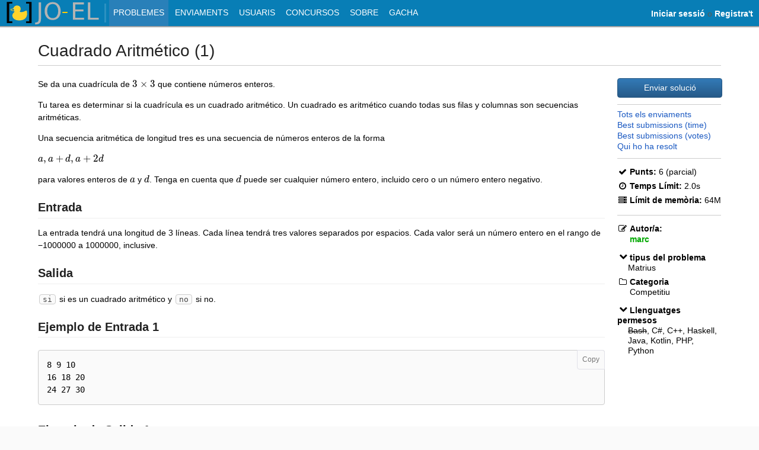

--- FILE ---
content_type: text/html; charset=utf-8
request_url: https://jo-el.es/problem/cuadradoaritmetico1
body_size: 5559
content:
<!DOCTYPE html>
<html lang="ca">
<head>
    <title>Cuadrado Aritmético (1) - JOEL: Jutge Online Educatiu Lliure</title>
    <meta http-equiv="Content-Type" content="text/html; charset=UTF-8">
        <meta name="description" content="Se da una cuadrícula de 3 × 3 que contiene números enteros.">
    <meta id="viewport" name="viewport" content="width=device-width, initial-scale=1">
    <!-- Favicons-->
    <link rel="apple-touch-icon" sizes="57x57" href="/apple-touch-icon-57x57.png">
    <link rel="apple-touch-icon" sizes="60x60" href="/apple-touch-icon-60x60.png">
    <link rel="apple-touch-icon" sizes="72x72" href="/apple-touch-icon-72x72.png">
    <link rel="apple-touch-icon" sizes="76x76" href="/apple-touch-icon-76x76.png">
    <link rel="apple-touch-icon" sizes="114x114" href="/apple-touch-icon-114x114.png">
    <link rel="apple-touch-icon" sizes="120x120" href="/apple-touch-icon-120x120.png">
    <link rel="apple-touch-icon" sizes="144x144" href="/apple-touch-icon-144x144.png">
    <link rel="apple-touch-icon" sizes="152x152" href="/apple-touch-icon-152x152.png">
    <link rel="apple-touch-icon" sizes="180x180" href="/apple-touch-icon-180x180.png">
    <link rel="icon" type="image/png" href="/favicon-32x32.png" sizes="32x32">
    <link rel="icon" type="image/png" href="/android-chrome-192x192.png" sizes="192x192">
    <link rel="icon" type="image/png" href="/favicon-96x96.png" sizes="96x96">
    <link rel="icon" type="image/png" href="/favicon-16x16.png" sizes="16x16">
    <link rel="manifest" href="/manifest.json">
    <meta name="msapplication-TileColor" content="#FFBB33">
    <meta name="msapplication-TileImage" content="/mstile-144x144.png">
    <meta name="theme-color" content="#FFBB33">
    <meta property="og:site_name" content="JOEL: Jutge Online Educatiu Lliure">
    <meta property="og:url"
          content="https:///problem/cuadradoaritmetico1">
        <meta property="og:description" content="Se da una cuadrícula de 3 × 3 que contiene números enteros.">
    <!--[if lt IE 9]>
    <script src="https://cdnjs.cloudflare.com/ajax/libs/html5shiv/3.7.3/html5shiv.min.js"></script>
    <script>window.bad_browser = true</script>
    <![endif]-->
<link rel="stylesheet" href="/static/cache/css/output.60799afc607f.css" type="text/css">    <link rel="canonical"
          href="https:///problem/cuadradoaritmetico1">
<link rel="stylesheet" href="/static/cache/css/output.dbf47b0c0a79.css" type="text/css" media="all">    <style>
        .title-state {
            font-size: 2em;
            float: left;
            width: 1.1em;
            display: block;
            margin-top: 0.16em;
        }

        .info-float a {
            vertical-align: middle;
        }

        .problem-clarification {
            border-bottom: 1px solid #ccc;
            margin-top: 1em;
            margin-bottom: 1em;
        }

        .clarifications-area h2 {
            margin-bottom: 20px;
        }

        .problem-clarification .body {
            display: inline-block;
            padding-left: 3em;
        }

        #content-right {
            max-width: 12.5em;
            min-width: 12.5em;
        }

        #problem-types, #allowed-langs, #available-judges {
            padding-top: 1em;
        }

        .problem-info-entry {
            padding-top: 0.5em;
        }
    </style>

<script src="/static/cache/js/output.a6c4b9d09e08.js"></script><script src="/static/cache/js/output.443c9113e952.js"></script><script src="/static/libs/featherlight/featherlight.min.js" type="text/javascript"></script>
<script src="/static/cache/js/output.84af8e34789c.js"></script>
        <script>window.user = {};</script>



    <noscript>
        <style>
            #content {
                margin: 80px auto auto;
            }

            #navigation {
                top: 27px;
            }
        </style>
    </noscript>
</head>
<body>
<svg width="0" height="0" style="display: block">
    <defs>
        <clipPath id="rating-clip"><circle cx="8" cy="8" r="7"/></clipPath>
    </defs>
</svg>
<nav id="navigation" class="unselectable">
    <div id="nav-container">
        <a id="navicon" href="javascript:void(0)"><i class="fa fa-bars"></i></a>
        <ul id="nav-list">
            <li class="home-nav-element"><a href="/">    <img src="/static/icons/logo.svg" alt="JOEL" width="160" height="44"
         onerror="this.src=&quot;/static/icons/logo.png&quot;; this.onerror=null" style="border: none">
</a></li>
            <li class="home-nav-element"><span class="nav-divider"></span></li>
            <li class="home-menu-item"><a href="/" class="nav-home">Inici</a></li>
                <li>
                    <a href="/problems/" class="nav-problems active">
                        Problemes
                    </a>
                </li>
                <li>
                    <a href="/submissions/" class="nav-submit">
                        Enviaments
                    </a>
                </li>
                <li>
                    <a href="/users/" class="nav-user">
                        Usuaris
                    </a>
                </li>
                <li>
                    <a href="/contests/" class="nav-contest">
                        Concursos
                    </a>
                </li>
                <li>
                    <a href="/sobre/" class="nav-sobre">
                        Sobre
                    </a>
<ul>                <li>
                    <a href="/status/" class="nav-status">
                        Status
                    </a>
                </li>
                <li>
                    <a href="/tips/" class="nav-tips">
                        Consells
                    </a>
                </li>
                <li>
                    <a href="/guiaalumnes/" class="nav-guiaal">
                        Guia Alumnes
                    </a>
                </li>
                <li>
                    <a href="/about/categories/" class="nav-categories">
                        Categories
                    </a>
                </li>
                <li>
                    <a href="/about/codes/" class="nav-responses">
                        Respostes
                    </a>
                </li>
                <li>
                    <a href="/guiaprofes/" class="nav-guiaprof">
                        Guia Professors
                    </a>
                </li>
                <li>
                    <a href="/creaproblemes/" class="nav-GuiaProbl">
                        Crear Problemes
                    </a>
                </li>
</ul>                </li>
                <li>
                    <a href="/gacha/" class="nav-gacha">
                        Gacha
                    </a>
                </li>
        </ul>

        <span id="user-links">
                <span class="anon">
                    <a href="/accounts/login/?next=/problem/cuadradoaritmetico1"><b>Iniciar sessió</b></a>
                    &nbsp;o&nbsp;
                    <a href="/accounts/register/"><b>Registra't</b></a>
                </span>
        </span>
    </div>
    <div id="nav-shadow"></div>
</nav>
<div id="page-container">
    <noscript>
        <div id="noscript">Aquesta aplicació funciona millor amb JavaScript activat.</div>
    </noscript>
    <br>
    <main id="content">
    <div class="problem-title">

        <h2 style="color:var(--global-text); display: inline-block">Cuadrado Aritmético (1)</h2>
    </div>
            <hr>
        <div id="content-body">    <div id="common-content">
        <div id="content-right">
            <div class="info-float">        <a href="/problem/cuadradoaritmetico1/submit" class="unselectable button full">
            Enviar solució
        </a>

    <hr style="padding-bottom: 0.3em">

    <div><a href="/problem/cuadradoaritmetico1/submissions/">Tots els enviaments</a></div>
    <div><a href="/problem/cuadradoaritmetico1/rank/">Best submissions (time)</a></div>
    <div><a href="/problem/cuadradoaritmetico1/rankvote/">Best submissions (votes)</a></div>
    <div><a href="/problem/cuadradoaritmetico1/solvestatus/">Qui ho ha resolt</a></div>



    <hr style="padding-top: 0.3em">

    <div class="problem-info-entry">
        <i class="fa fa-check fa-fw"></i><span class="pi-name">Punts:</span>
        <span class="pi-value">
                6 (parcial)        </span>
    </div>
    <div class="problem-info-entry">
        <i class="fa fa-clock-o fa-fw"></i><span class="pi-name">Temps Límit:</span>
        <span class="pi-value">2.0s</span>
    </div>
    <div class="problem-lang-limits">
    </div>
    <div class="problem-info-entry">
        <i class="fa fa-server fa-fw"></i><span class="pi-name">Límit de memòria:</span>
        <span class="pi-value">64M</span>
    </div>
    <div class="problem-lang-limits">
    </div>

    <hr style="padding-top: 0.7em">

                <div class="problem-info-entry">
                    <i class="fa fa-pencil-square-o fa-fw"></i><span
                        class="pi-name">Autor/a:</span>
                    <div class="pi-value authors-value"><span class="rating rate-amateur user"><a href="/user/marc">marc</a></span></div>
                </div>

        <div id="problem-types">
                <div class="toggle open unselectable">
                    <i class="fa fa-chevron-right fa-fw"></i>tipus del problema                </div>
                <div class="toggled">Matrius</div>
        </div>

                <div class="problem-info-entry">
                    <i class="fa fa-folder-o fa-fw"></i><span
                        class="pi-name">Categoria</span>
                    <div class="pi-value authors-value">Competitiu</div>
                </div>

        <div id="allowed-langs">
            <div class="toggle open unselectable">
                <i class="fa fa-chevron-right fa-fw"></i>Llenguatges permesos
            </div>
            <div class="toggled">
<s title="No hi ha cap jutge per a Bash">Bash</s>, C#, C++, Haskell, Java, Kotlin, PHP, Python            </div>
        </div>
</div>
        </div>
        <div id="content-left" class="split-common-content">
            <div class="content-description screen">
        <div><p>Se da una cuadrícula de \(3 × 3\) que contiene números enteros.</p>
<p>Tu tarea es determinar si la cuadrícula es un cuadrado aritmético. Un cuadrado es aritmético cuando todas sus filas y columnas son secuencias aritméticas.</p>
<p>Una secuencia aritmética de longitud tres es una secuencia de números enteros de la forma</p>
<p>\(a, a + d, a + 2d\)</p>
<p>para valores enteros de \(a\) y \(d\). Tenga en cuenta que \(d\) puede ser cualquier número entero, incluido cero o un número entero negativo.</p>
<h4>Entrada</h4>
<p>La entrada tendrá una longitud de 3 líneas. Cada línea tendrá tres valores separados por espacios. Cada valor será un número entero en el rango de −1000000 a 1000000, inclusive.</p>
<h4>Salida</h4>
<p><code>si</code> si es un cuadrado aritmético y <code>no</code> si no.</p>
<h4>Ejemplo de Entrada 1</h4>

<pre><code>8 9 10
16 18 20
24 27 30</code></pre>
<h4>Ejemplo de Salida 1</h4>

<pre><code>si</code></pre>
<h4>Ejemplo de Entrada 1</h4>

<pre><code>8 9 8
16 18 20
24 27 30</code></pre>
<h4>Ejemplo de Salida 1</h4>

<pre><code>no</code></pre>
</div>

                    <hr>
            </div>
<div id="comments" class="comment-area">
    <h2><i style="padding-right: 0.3em" class="fa fa-comments"></i>Comentaris</h2>
        <ul class="comments top-level-comments new-comments">
                <li id="comment-1518" data-revision="2"
                    data-max-revision="2"
                    data-revision-ajax="/comments/1518/history/ajax" class="comment">
                    <div class="comment-display">
                        <div class="info">
                            <div class="vote">
                                    <a href="javascript:alert('Inicieu la sessió per votar.')" title="Inicieu la sessió per votar."
                                       class="upvote-link fa fa-chevron-up fa-fw"></a>
                                <br>
                                <div class="comment-score">2</div>
                                    <a href="javascript:alert('Inicieu la sessió per votar.')" title="Inicieu la sessió per votar."
                                       class="downvote-link fa fa-chevron-down fa-fw"></a>
                            </div>
                                <a href="/user/J0F3R1" class="user gravatar-main">
                                    <img src="https://www.gravatar.com/avatar/78420b7032b3441a701f391289033acd?d=identicon&amp;s=135" class="gravatar">
                                </a>
                        </div>
                        <div class="detail">
                            <div class="header">
                                <span>
                                        <a href="/user/J0F3R1" class="user gravatar-mobile">
                                            <img src="https://www.gravatar.com/avatar/78420b7032b3441a701f391289033acd?d=identicon&amp;s=135" class="gravatar">
                                        </a>
                                    <span class="rating rate-none user"><a href="/user/J0F3R1">J0F3R1</a></span>&nbsp;
                                </span>
                                <span data-iso="2024-12-13T16:41:40.100531+00:00" class="time-with-rel" title="des. 13, 2024, 5:41 p.m."
          data-format="commented {time}">
        comentat a les des. 13, 2024, 5:41 p.m.
    </span>
                                <span class="comment-spacer"></span>
                                <span class="comment-operation">
                                    <span class="comment-edits">
                                        <a href="javascript:show_revision(1518, -1)"
                                           class="previous-revision">&larr;</a>
                                        <span class="comment-edit-text">
edició 2                                        </span>
                                        <a href="javascript:show_revision(1518, 1)" style="visibility: hidden"
                                           class="next-revision">&rarr;</a>
                                    </span>
                                    <a href="#comment-1518" title="Enllaç" class="comment-link">
                                    <i class="fa fa-link fa-fw"></i>
                                </a>
                            </span>
                            </div>
                            <div class="content content-description">
                                <div class="comment-body">
                                    <p>a+a | a+d | 2d
O més facil (2do - 1ro)=(3ro - 2do)</p>

                                </div>
                            </div>
                        </div>
                    </div>
                </li>
                <ul id="comment-1518-reply" class="reply-comment" hidden></ul>
        </ul>


</div>

        </div>
    </div>
</div>
    </main>


    <script type="text/javascript" src="/static/mathjax_config.js"></script>
<script type="text/javascript"
        src="https://cdnjs.cloudflare.com/ajax/libs/mathjax/2.7.5/MathJax.js?config=TeX-AMS_HTML"></script>
<script type="text/javascript">
    window.reload_mathjax = function () {
        MathJax.Hub.queue.Push(function () {
            $('.tex-image').hide();
            $('.tex-text').show();
        });
    };
    window.reload_mathjax();
</script>
<script>function mathjax_pagedown($){if('MathJax'in window){$.each(window.editors,function(id,editor){var preview=$('div.wmd-preview#'+id+'_wmd_preview')[0];editor.hooks.chain('onPreviewRefresh',function(){MathJax.Hub.Queue(["Typeset",MathJax.Hub,preview]);});MathJax.Hub.Queue(["Typeset",MathJax.Hub,preview]);});}}
window.mathjax_pagedown=mathjax_pagedown;$(window).on('load',function(){(mathjax_pagedown)('$'in window?$:django.jQuery);});;</script>
    <footer>
        <span id="footer-content">
            <br>
            <a style="color: #808080" href="https://github.com/malbareda/educational-online-judge">Codi font del lloc</a> |
            <a style="color: #808080" href="https://github.com/malbareda/JODER-judge">Codi font del jutge</a> |
            <a style="color: #808080" href="https://github.com/malbareda/educational-online-judge/blob/master/LICENSE">Oferit sota llicència Affero GPL</a> |
            <form action="/i18n/setlang/" method="post" style="display: inline">
<input type='hidden' name='csrfmiddlewaretoken' value='zalWFvbzeemD57YFp6suG5bipIoAu6zQzoSR9CA0jvfcUAB9BEfH4SGmNtivDmcV' />            <input name="next" type="hidden" value="/problem/cuadradoaritmetico1">
            <select name="language" onchange="form.submit()" style="height: 1.5em">
                    <option value="ca" selected>
                        català (ca)
                    </option>
                    <option value="de" >
                        Deutsch (de)
                    </option>
                    <option value="en" >
                        English (en)
                    </option>
                    <option value="es" >
                        español (es)
                    </option>
                    <option value="fr" >
                        français (fr)
                    </option>
                    <option value="hr" >
                        Hrvatski (hr)
                    </option>
                    <option value="hu" >
                        Magyar (hu)
                    </option>
                    <option value="ja" >
                        日本語 (ja)
                    </option>
                    <option value="ko" >
                        한국어 (ko)
                    </option>
                    <option value="pt" >
                        Português (pt)
                    </option>
                    <option value="ro" >
                        Română (ro)
                    </option>
                    <option value="ru" >
                        Русский (ru)
                    </option>
                    <option value="sr-latn" >
                        srpski (latinica) (sr-latn)
                    </option>
                    <option value="tr" >
                        Türkçe (tr)
                    </option>
                    <option value="vi" >
                        Tiếng Việt (vi)
                    </option>
                    <option value="zh-hans" >
                        简体中文 (zh-hans)
                    </option>
                    <option value="zh-hant" >
                        繁體中文 (zh-hant)
                    </option>
            </select>
          </form>
        </span>
    </footer>
</div>
</body>
</html>

--- FILE ---
content_type: text/css
request_url: https://jo-el.es/static/cache/css/output.60799afc607f.css
body_size: 19351
content:
@charset "UTF-8";:root{--global-font-family:Verdana,sans-serif}:root[data-type=Arial]{--global-font-family:Arial,sans-serif}:root[data-type=Courier]{--global-font-family:"Courier New",monospace}:root[data-type="Comic Sans"]{--global-font-family:"Comic Sans MS",sans-serif}:root[data-type=Garamond]{--global-font-family:"Garamond",serif}:root[data-type=TimesNewRoman]{--global-font-family:"Times New Roman",serif}:root[data-type="Lucida Console"]{--global-font-family:"Lucida Console",monospace}:root[data-type=Papyrus]{--global-font-family:"Papyrus",fantasy}:root[data-theme=theme-wmt]{--global-white:#E8F5E9;--global-black:#1E2A24;--global-gray:#4A7046;--global-text:#E8F5E9;--text-black:#E8F5E9;--text-white:#1B3A28;--text-nav:#6D4C71;--global-link:#5B8F67;--global-link-hover:#4A7D5A;--announcement_red:#6E3846;--global-link-active:#6D4C71;--highlight_blue:#879D8A;--widget_black:#4C6A53;--title_blue:#8F8C71;--title_hover:#A09988;--button_blue:#879D8A;--button_grad:#5B8F67;--border_gray:#4A7046;--border_black:#2E533A;--border_dark_gray:#3B6047;--background-white:#1E2A24;--background_gray:#2E3D37;--background_light_gray:#3A5244;--background_dark_gray:#1B2A25;--background_black:#1E2A24;--background_input:#4A7046;--background_table_pyjama:#2E533A}:root[data-theme=theme-atomdark]{--global-white:#282c34;--global-black:#1e2127;--global-gray:#3e4451;--global-text:#abb2bf;--text-black:#abb2bf;--text-white:#ffffff;--text-nav:#61afef;--global-link:#61afef;--global-link-hover:#528bff;--announcement_red:#e06c75;--global-link-active:#98c379;--highlight_blue:#61afef;--widget_black:#1e2127;--title_blue:#5b80b9;--title_hover:#c678dd;--button_blue:#61afef;--button_grad:#528bff;--border_gray:#3e4451;--border_black:#282c34;--border_dark_gray:#3e4451;--background-white:#282c34;--background_gray:#3e4451;--background_light_gray:#3e4451;--background_dark_gray:#1e2127;--background_black:#1e2127;--background_input:#3e4451;--background_table_pyjama:#3e4451}:root[data-theme=theme-olddark]{--global-white:#fff;--global-black:black;--global-gray:gray;--global-text:rgb(236,236,236);--text-black:rgb(255,255,255);--text-white:rgb(0,0,0);--text-nav:orange;--global-link:#e69109;--global-link-hover:#cf8906;--announcement_red:#ae0000;--global-link-active:#faa700;--highlight_blue:#e7a54e;--widget_black:#e0a639;--title_blue:#e77b15;--title_hover:#ec8209;--button_blue:#ec8209;--button_grad:#orange;--border_gray:#ccc;--border_black:#000;--border_dark_gray:#555;--background-white:rgb(19,19,19);--background_gray:#111111;--background_light_gray:#292929;--background_dark_gray:rgb(22,22,22);--background_black:rgb(204,204,204);--background_input:#3a3a3a;--background_table_pyjama:#3d3d3d}:root[data-theme=theme-dark]{--global-white:#E0E0E0;--global-black:#1E1E1E;--global-gray:#3D3D3D;--global-text:#E0E0E0;--text-black:#E0E0E0;--text-white:#1E1E1E;--text-nav:#F0A500;--global-link:#E69109;--global-link-hover:#CF8906;--announcement_red:#AE0000;--global-link-active:#D08A3A;--highlight_blue:#F0A500;--widget_black:#C9953D;--title_blue:#D47B1F;--title_hover:#EC8209;--button_blue:#EC8209;--button_grad:#F0A500;--border_gray:#3D3D3D;--border_black:#1E1E1E;--border_dark_gray:#555555;--background-white:#1E1E1E;--background_gray:#292929;--background_light_gray:#2A2A2A;--background_dark_gray:#1A1A1A;--background_black:#1E1E1E;--background_input:#3A3A3A;--background_table_pyjama:#333333}:root[data-theme=theme-DTpurple]{--global-white:#f4f4f4;--global-black:#2a2a2a;--global-gray:#9a9a9a;--global-text:#d1d1d1;--text-black:#eaeaea;--text-white:#1e1e1e;--text-nav:#b39ddb;--global-link:#9c6ecf;--global-link-hover:#7b52a5;--announcement_red:#d9534f;--global-link-active:#9c6ecf;--highlight_blue:#a792d4;--widget_black:#4a2c70;--title_blue:#9c6ecf;--title_hover:#7b52a5;--button_blue:#9c6ecf;--button_grad:#7b52a5;--border_gray:#b0b0b0;--border_black:#444444;--border_dark_gray:#333333;--background-white:#2a2a2a;--background_gray:#333333;--background_light_gray:#434343;--background_dark_gray:#2b2b2b;--background_black:#1e1e1e;--background_input:#5a3c6f;--background_table_pyjama:#5d3f7a}:root[data-theme=theme-BUBIMan]{--global-white:#ffffff;--global-black:#000000;--global-gray:#7f8c8d;--global-text:#1b263b;--text-black:#000000;--text-white:#ffffff;--text-nav:#ffffff;--global-link:#d32f2f;--global-link-hover:#b71c1c;--announcement_red:#c62828;--global-link-active:#ffcc00;--highlight_blue:#2979ff;--widget_black:#1f2e5a;--title_blue:#1e3b8f;--title_hover:#d32f2f;--button_blue:#2766c0;--button_grad:#3a88f5;--border_gray:#cccccc;--border_black:#000000;--border_dark_gray:#555555;--background-white:#ffffff;--background_gray:#f1eaea;--background_light_gray:#f4e5e5;--background_dark_gray:#3d3d3d;--background_black:#0b0b0b;--background_input:#fbe9e7;--background_table_pyjama:#fce4ec}:root[data-theme=theme-oldcandy]{--global-white:a2d2ff;--global-black:black;--global-gray:gray;--global-text:black;--text-black:black;--text-white:black;--text-nav:black;--global-link:#415a77;--global-link-hover:#0645ad;--announcement_red:#ae0000;--global-link-active:#faa700;--highlight_blue:#ffafcc;--widget_black:#cdb4db;--title_hover:#0645ad;--button_blue:#265a88;--button_grad:#337ab7;--border_gray:#ffafcc;--border_black:#000;--border_dark_gray:#ffafcc;--background-white:#ffc8dd;--background_gray:#ffc8dd;--background_light_gray:#ffc8dd;--background_dark_gray:#ffc8dd;--background_black:#ffc8dd;--background_input:#ffc8dd;--background_table_pyjama:#ffc8dd}:root[data-theme=theme-candy]{--global-white:a2d2ff;--global-black:black;--global-gray:gray;--global-text:black;--text-black:black;--text-white:black;--text-nav:black;--global-link:#415a77;--global-link-hover:#0645ad;--announcement_red:#ae0000;--global-link-active:#faa700;--highlight_blue:#ffafcc;--widget_black:#cdb4db;--title_hover:#0645ad;--button_blue:#265a88;--button_grad:#337ab7;--border_gray:#ffafcc;--border_black:#000;--border_dark_gray:#ffafcc;--background-white:#ffc8dd;--background_gray:#ffc8dd;--background_light_gray:#ffc8dd;--background_dark_gray:#ffc8dd;--background_black:#ffc8dd;--background_input:#ffc8dd;--background_table_pyjama:#ffc8dd}:root{--global-white:#fff;--global-black:black;--global-gray:gray;--global-text:#222;--text-black:black;--text-white:#FFF;--text-nav:white;--global-link:#1958c1;--global-link-hover:#0645ad;--announcement_red:#ae0000;--global-link-active:#faa700;--highlight_blue:#2980B9;--widget_black:#087eb6;--title_blue:#5b80b9;--title_hover:#0645ad;--button_blue:#265a88;--button_grad:#337ab7;--border_gray:#ccc;--border_black:#000;--border_dark_gray:#555;--background-white:#fff;--background_gray:#ededed;--background_light_gray:#fafafa;--background_dark_gray:#aaa;--background_black:#111;--background_input:#fafafa;--background_table_pyjama:#f7f7f7}@-ms-viewport{min-width:480px;max-width:device-width}@-o-viewport{min-width:480px;max-width:device-width}@viewport{min-width:480px;max-width:device-width}a{color:var(--global-link)}a:hover{color:var(--global-link-hover)}a:active{color:var(--global-link-active)}img{max-width:100%}.full{width:100%}table.sortable thead{background-color:var(--background_gray);color:#666;font-weight:bold;cursor:default}th.tablesorter-headerAsc:after{content:" ▴"}th.tablesorter-headerDesc:after{content:" ▾"}div.tablesorter-header-inner{display:inline}pre{white-space:pre-wrap}hr{display:block;height:0;border:0;font-style:italic;border-bottom:1px solid var(--border_gray);padding:0}.dashed{border-bottom:1px dashed var(--border_gray)}th{vertical-align:middle}.form-area{display:inline-block;background:var(--background_light_gray);padding:5px 10px 10px 15px;border-radius:var(--widget_border_radius);border:1px solid var(--border_gray)}div.info-float{float:right;padding:10px}footer{color:var(--global-gray);display:block;width:100%;position:absolute;bottom:0}body{position:relative;min-height:100%;margin:0 auto;max-width:107em;font-size:14px;line-height:1.231;background:var(--background_light_gray);font-family:var(--global-font-family);color:var(--text-black);height:100%}.unselectable{cursor:default}h1{font-size:5em;letter-spacing:-2px;margin:0;padding:0;line-height:1em}b{font-weight:bold}h2{font-weight:400;font-size:2em;border-radius:4px;padding:0;margin:0}h3{font-weight:400;font-size:1.4em;border-radius:4px;padding:0;margin:0}h4{font-size:1.1em;padding:0;margin:0}header{background:var(--background_black);color:var(--background_dark_gray);text-align:left;display:block;height:60px;margin-top:-10px;padding:10px 10px 10px 5%}#user-links{top:0;right:0;position:absolute;color:#5c5954}#user-links .anon{padding-right:10px;display:-webkit-inline-box;display:inline-flex;min-height:100%;-webkit-box-align:center;align-items:center;white-space:nowrap}#user-links a{color:var(--background-white)}#user-links li{text-transform:none}#user-links>ul{display:block;margin:0}#user-links>ul>li>a>span{font-size:13px;height:36px;padding-top:8px;display:block;white-space:nowrap}#user-links>ul>li>a>span>img{vertical-align:middle;border-radius:4px;display:inline;margin:2px 6px 0 5px}#user-links>ul>li>a>span>span{color:#eee;vertical-align:middle;display:inline;margin-top:11px;margin-right:9px;padding:0}#nav-shadow{height:3px;background:-webkit-gradient(linear,left top,left bottom,from(rgba(0,0,0,0.5)),to(transparent));background:linear-gradient(rgba(0,0,0,0.5),transparent)}#nav-container{background:var(--widget_black);height:100%}#navigation{position:fixed;top:0;left:0;right:0}nav{position:relative;position:-webkit-sticky;position:sticky;top:0;width:100%;margin:0 auto;z-index:500;text-align:left}nav ul{margin:0 0 0 -5px!important;padding:0 0 0 1%;text-align:left;display:inline;list-style:none;background:transparent}nav ul li{display:inline-block;color:var(--text-white);text-transform:uppercase;position:relative}nav ul li.home-nav-element a{padding:0;height:44px}nav ul li.home-nav-element a:hover{border-bottom:none;padding-top:0;padding-bottom:0}nav ul li a,nav ul li button{display:inline-block;text-decoration:none;vertical-align:middle;color:var(--text-white);padding:13px 7px;height:18px}nav ul li a:link,nav ul li button:link{color:var(--text-white)}nav ul li a:hover,nav ul li button:hover{color:var(--text-nav);background:var(--background_dark_gray);margin:0}nav ul li a.active,nav ul li button.active{color:var(--text-white);background:var(--highlight_blue)}nav ul li a .nav-expand,nav ul li button .nav-expand{display:none}nav ul li ul{padding:0;position:absolute;left:5px;display:none;color:var(--text-white);background:var(--widget_black);margin:0!important;box-shadow:2px 2px 4px rgba(0,0,0,0.4)}nav ul li ul li:first-child a.active{border-top:1px solid var(--widget_black)}nav ul li ul li{display:block}nav ul li ul li a,nav ul li ul li button{padding:8px 20px 8px 8px!important;font-size:0.8em;line-height:18px;display:block;border-left:4px solid var(--highlight_blue);white-space:nowrap}nav ul li button{background:none;text-align:left;border:none;width:100%;border-radius:0;height:auto}nav ul li:hover>ul,nav ul li:active>ul,nav ul li:focus>ul{display:block!important}nav ul li.home-nav-element a:hover{border-bottom:0;padding-top:0;padding-bottom:0;background:transparent}nav .nav-divider{width:1px;vertical-align:middle;padding-left:3px;display:inline-block;height:32px;margin-right:1px;border-right:3px solid rgba(255,255,255,0.15)}hr{color:rgba(0,0,0,0.2)}#content{margin:52px auto auto;width:90%;height:100%;min-height:25em;display:block}#content .title{color:var(--global-text)}footer{text-align:center;height:40px;border-top:1px solid #ccc;background:var(--background_gray)}html{position:relative;height:100%}a{text-decoration:none;display:inline}noscript #noscript{font-family:var(--global-font-family);font-size:111%;color:var(--text-white);font-weight:bold;background:var(--announcement_red);text-align:center;padding:5px 0;left:0;right:0;position:fixed;z-index:100}#announcement{font-family:var(--global-font-family);font-size:111%;color:var(--text-white);font-weight:bold;background:var(--announcement_red);text-align:center;max-width:30%;position:fixed;border-radius:4px;z-index:100;bottom:-4px;right:-4px;padding:5px 6px 6px 5px}#announcement a{color:orange}.time{color:#555}.toggle{font-weight:bold}.toggle .fa{-webkit-transition:-webkit-transform 0.4s;transition:-webkit-transform 0.4s;transition:transform 0.4s;transition:transform 0.4s,-webkit-transform 0.4s}.toggle.open .fa{-webkit-transform:rotate(90deg);-ms-transform:rotate(90deg);transform:rotate(90deg)}#form-errors,.form-errors{background:rgba(255,0,0,0.3);border:3px solid red;border-radius:4px;padding:0 1em 0.1em 1em;margin:0.3em 0 0.5em 0}#navicon{display:none}#nav-placeholder{height:47px;max-width:107em;background:var(--background-white);border-right:1px solid #ccc;border-left:1px solid #ccc}#contest-info{font-size:1.25em;border:5px solid #2980B9;border-left:5px dotted white;border-radius:0 4px 4px 0;background:var(--background_black);z-index:100000;padding:10px 12px;color:var(--text-white);cursor:move;position:fixed;left:20px;top:90%;display:none}#contest-info a{height:1.4em;padding:0;margin:0;color:var(--text-white);display:block}#contest-time-remaining{display:inline-block}.spacer{display:inline-block;-webkit-box-flex:1;flex:1 1 1px}#user-links{height:100%}#user-links ul{margin:0}#user-links ul li{display:block;height:100%}#user-links ul li a{display:block;padding:0;height:100%}#page-container{min-height:100%;position:relative;margin:0 auto;border-right:1px solid var(--border_gray);border-left:1px solid var(--border_gray);background:var(--background-white)}#content-body{padding-bottom:4em}.title-line-action{float:right;margin-top:1.2em}math{font-size:1.155em}.MathJax:focus{outline:none}@media (max-width:1498px){#page-container{border-left:none;border-right:none;border-bottom-left-radius:0;border-bottom-right-radius:0}}@media (max-width:760px){#navigation{height:36px}#navicon{-webkit-transition-duration:0.25s;transition-duration:0.25s;display:block;line-height:26px;font-size:2em;color:var(--text-white);padding:0 0.25em;margin:4px 0.25em;white-space:nowrap;float:left}#navicon.hover{color:#4db7fe;text-shadow:0 0 5px #2980B9;-webkit-transition-duration:0.25s;transition-duration:0.25s}#nav-list{display:none;padding:0;margin-left:0;border-left:4px solid #2980B9;position:fixed;top:36px;background:var(--widget_black);bottom:0;width:8em;left:0;box-shadow:none}#nav-list li{display:block}#nav-list li a{display:block}#nav-list li a .nav-expand{float:right;display:block;height:inherit;margin:-13px -7px;padding:inherit}#nav-list li ul{left:8em;top:auto;bottom:auto;margin-top:-36px}#nav-list li.home-nav-element{display:none}#user-links{bottom:6px;right:6px;position:absolute}#user-links>ul>li>a>span{padding-top:4px;height:32px}#user-links>ul>li>ul{left:0!important;margin-top:0!important}#content{width:auto;padding:0 5px}}@media not all and (max-width:760px){#nav-list{display:block!important}#nav-list li.home-menu-item{display:none}#nav-list li:not(:hover)>ul{display:none!important}#nav-list li ul{left:0!important}}.h-scrollable-table{overflow-x:auto}.table{border-spacing:0;width:100%;margin-left:auto;margin-right:auto;margin-bottom:0.5em;background:rgba(0,0,0,0.01)}.table.striped tr:nth-child(even){background:var(--background_table_pyjama)}.table td:first-child{border-color:var(--border_gray);border-width:1px 1px 0 1px}.table tr:last-child td{border-color:var(--border_gray);border-width:1px 1px 1px 0}.table tr:last-child td:first-child{border:1px solid var(--border_gray)}.table thead th{vertical-align:middle}.table thead th:first-child{border-top-left-radius:6px}.table thead th:last-child{border-top-right-radius:6px}.table th{height:2em;color:var(--text-white);background-color:var(--widget_black);border-color:var(--border_dark_gray);border-width:1px 1px 0 0;border-style:solid;padding:4px 10px;vertical-align:middle;text-align:center;white-space:nowrap;font-weight:600;font-size:1.1em}.table th:first-child{border-top-left-radius:6px}.table th:last-child{border-top-right-radius:6px}.table td{border-color:var(--border_gray);border-width:1px 1px 0 0;border-style:solid;padding:7px 5px;vertical-align:middle;text-align:center}.table tr:not(:first-child) th{border-radius:0}.table tr:last-child th{border-bottom-left-radius:6px}.table thead tr th{border-bottom-left-radius:0!important}.tableleft th{border-bottom:1px solid var(--border_black)}.tableleft td{border-bottom:1px solid var(--border_black);border-right:1px solid var(--border_black)}.mwe-math-mathml-inline{display:inline!important}.mwe-math-mathml-display{display:block!important;margin-left:auto;margin-right:auto}.mwe-math-mathml-a11y{clip:rect(1px,1px,1px,1px);overflow:hidden;position:absolute;width:1px;height:1px;opacity:0}.mwe-math-fallback-image-inline{display:inline-block;vertical-align:middle}.mwe-math-fallback-image-display{display:block;margin-left:auto!important;margin-right:auto!important}@font-face{font-family:"Latin Modern Math";src:url("/static/libs/latinmodernmath/latinmodern-math.eot?61b893bc013c");src:local("Latin Modern Math"),local("LatinModernMath-Regular"),url("/static/libs/latinmodernmath/latinmodern-math.eot?&61b893bc013c#iefix") format("embedded-opentype"),url("/static/libs/latinmodernmath/latinmodern-math.woff2?61b893bc013c") format("woff2"),url("/static/libs/latinmodernmath/latinmodern-math.woff?61b893bc013c") format("woff"),url("/static/libs/latinmodernmath/latinmodern-math.ttf?61b893bc013c") format("truetype");font-weight:normal;font-style:normal}math{font-family:"Latin Modern Math"}img.inline-math{display:inline}.AB{background-color:#CCC;color:black}.AC{background-color:#53f23f;color:green}._AC{background-color:#DFFF00;color:green}.WA{background-color:#CCC;color:#ef1b53}.TLE,.MLE{background-color:#CCC;color:black}.OLE,.IR,.RTE,.OTH{background-color:#FAB623;color:black}.CE{background-color:#CCC;color:black}.IE{background-color:red;color:black}.QU,.G{background:white;color:black}.blog-content{padding-right:0em;-webkit-box-flex:73.5%;flex:73.5%;vertical-align:top;margin-right:0}.blog-content .post{border-bottom:2px solid var(--border_gray);padding-top:0.5em}.blog-content .post .title{font-weight:600;font-size:1.7em}.blog-content .post .title a{color:var(--title_blue)!important}.blog-content .post .title a:hover{color:var(--title_hover)!important}.blog-content .post:last-child{border-bottom:none}.blog-sidebar{-webkit-box-flex:26.5%;flex:26.5%}.blog-sidebox h3{padding-bottom:0.25em;padding-left:0.5em}.blog-sidebox ul{list-style:none;padding-left:1em;padding-right:0.5em}.blog-sidebox ul li{margin-bottom:0.75em}.blog-sidebox .contest{padding:1.25em 0 1.5em 0;text-align:center;border-bottom:1px solid var(--border_gray)}.blog-sidebox .contest:last-child{border-bottom:none}.blog-sidebox .contest .name{font-size:1.25em;font-weight:500}.blog-sidebox .contest .name a{color:var(--title_blue)!important}.blog-sidebox .contest .name a:hover{color:--var(--title_hover)!important}@media (min-width:800px){.blog-content,.blog-sidebar{display:block!important}.blog-content{margin-right:1em!important}#mobile.tabs{display:none}#blog-container{display:-webkit-box;display:flex}}#mobile.tabs{margin:0;margin-bottom:1em}.rssatom{text-align:right;padding:0.25em;display:block}.rssatom span{width:1em;height:1em;padding:0.1em;font-size:0.8em;color:white;border-radius:0.2em;display:inline-block;margin-right:0.2em;border:1px solid #c95a12;background:#fb9e39;background:linear-gradient(135deg,#e46d27 0,#fb9e39 47%,#e46d27 100%)}.rssatom span i{text-align:center;display:block}#problem-table td.category{text-align:left;padding:0 1em}#problem-table td.problem{text-align:left;padding-left:1em;width:100%}#problem-table td.pp{text-align:left;padding-left:1em;width:100%}#problem-table td.users{text-align:left;padding:0 1em;white-space:nowrap}#problem-table td.types{text-align:left;padding:0 1em}#problem-table td.ac-rate{white-space:nowrap}#problem-table td.points{white-space:nowrap}#problem-table tr{-webkit-transition:background-color linear 0.2s;transition:background-color linear 0.2s}#problem-table tr:hover{background:var(--background_gray)}#filter-form{vertical-align:top;margin-bottom:0.5em;margin-top:0.75em}#filter-form a{margin-right:5px;display:inline-block;padding:3px 10px;vertical-align:middle}#filter-form input{vertical-align:middle;margin-bottom:0.5em}#filter-form label{vertical-align:middle}#filter-form .filter-form-group{margin-top:5px}#content-right.problems{-webkit-box-flex:26.5%;flex:26.5%;max-width:unset;padding-top:0}#content-left.problems{-webkit-box-flex:73.5%;flex:73.5%}#search{width:100%;height:2.3em}label[for=category],label[for=type]{padding-bottom:0.25em;display:block}#category{margin-top:0.5em;width:100%}#types{width:100%}span.type-tag{white-space:nowrap}ul.problem-list{list-style:none;padding-left:1em;padding-right:0.5em}ul.problem-list li{margin-bottom:0.5em}.pi-name{font-weight:bold}.pi-name:after{content:" "}.authors-value,.judges-value{padding-left:1.5em}.lang-name:after{content:": "}.lang-limit{margin-left:1.5em}.solved-problem-color{color:#44AD41}.unsolved-problem-color{color:#DE2121}.attempted-problem-color{color:orange}.submissions-left{color:black;font-weight:600;text-align:center;margin-top:0.5em}.no-submissions-left{color:red}.organization-tags{padding-left:0.75em;vertical-align:middle}.organization-tag{box-shadow:inset 0 -0.1em 0 rgba(0,0,0,0.12);padding:0.15em 0.3em;border-radius:0.15em;font-weight:600;margin-right:0.45em;position:relative;background-color:#ccc;-webkit-transform:translateY(35%);-ms-transform:translateY(35%);transform:translateY(35%);display:inline-block}.organization-tag a{color:#000}.pdf-icon{position:relative;display:inline-block;font-size:1.5em}.pdf-icon .pdf-icon-logo{color:#d40e13}.pdf-icon .pdf-icon-bar{height:0.2em;display:block;position:absolute;top:0.3em;background:#d40e13;width:0.6em;margin-left:-0.15em}.license{float:left;font-size:0.85em}.license a{color:gray;text-decoration:none}.clarify{float:right}#problem_submit{width:100%;box-sizing:border-box}#problem_submit .button{display:inline-block!important;padding:6px 12px}#problem_submit .submit-bar{float:right}@media (max-width:550px){#problem-table tr .users{display:none}}@media (max-width:450px){#problem-table tr .ac-rate{display:none}}@media (max-width:350px){#problem-table tr .category{display:none}}#problem-table th a{color:inherit;display:block;padding:4px 10px}#category,#types{visibility:hidden}#filter-form .form-label{margin-top:0.5em;font-style:italic}#point-slider{margin:30px 15px 10px;height:10px}#point-slider .noUi-handle{height:20px;width:16px;left:-8px}#point-slider .noUi-handle:before,#point-slider .noUi-handle:after{top:3px;height:12px}#point-slider .noUi-handle:before{left:5px}#point-slider .noUi-handle:after{left:8px}#point-slider .noUi-tooltip{height:17px;line-height:13px;padding:0 3px;font-size:13px}.admin a,.admin{color:var(--text-black)!important;font-weight:bold!important}svg.rate-box{width:1.2em}svg.rate-box circle{fill:none;stroke-width:2px}svg.rate-box.rate-none{visibility:hidden}svg.rate-box.rate-newbie circle{stroke:#999}svg.rate-box.rate-newbie path{fill:#999}svg.rate-box.rate-amateur circle{stroke:#00a900}svg.rate-box.rate-amateur path{fill:#00a900}svg.rate-box.rate-expert circle{stroke:#66f}svg.rate-box.rate-expert path{fill:#66f}svg.rate-box.rate-candidate-master circle{stroke:#f6f}svg.rate-box.rate-candidate-master path{fill:#f6f}svg.rate-box.rate-master circle{stroke:#dc0}svg.rate-box.rate-master path{fill:#dc0}svg.rate-box.rate-grandmaster circle,svg.rate-box.rate-target circle{stroke:#e00}svg.rate-box.rate-grandmaster path,svg.rate-box.rate-target path{fill:#e00}svg.rate-box.rate-target circle:last-child{stroke:none;fill:#e00}.rating{font-weight:bold}.rate-none,.rate-none a{color:var(--text-black);font-weight:normal}.rate-newbie,.rate-newbie a{color:#999}.rate-amateur,.rate-amateur a{color:#00a900}.rate-expert,.rate-expert a{color:blue}.rate-candidate-master,.rate-candidate-master a{color:purple}.rate-master,.rate-master a{color:#ffb100}.rate-grandmaster,.rate-grandmaster a,.rate-target,.rate-target a{color:#e00}.rate-group{white-space:nowrap;display:inline-block;color:var(--text-black)}.rate-group .rating{display:inline-block}.rate-group .rate-box{margin-right:0.2em;vertical-align:bottom}#content-left.users{-webkit-box-flex:unset;flex:unset}td.user-name{padding-left:2em;text-align:left}tr{padding-bottom:96px}tr:target{background:#fff897}th.header.rank{padding-left:5px}#search-handle{width:100%;height:2.3em}.user-search-image,.user-search-name{vertical-align:middle}.user-search-name{padding-left:0.5em}#users-table .flag{text-align:center}#users-table .username{width:35%}#users-table .header{vertical-align:middle}#users-table .rank,#users-table .points,#users-table .problems,#users-table .username{white-space:nowrap}#users-table tr{-webkit-transition:background-color linear 0.2s;transition:background-color linear 0.2s}#users-table tr:hover{background:#EAEAEA}#users-table tr.highlight{background:#fff897}#search-form{display:inline-block;vertical-align:top;width:225px}#search-form .select2-selection__arrow{display:none}#search-form .select2-selection__rendered{cursor:text}#search-form .select2-results__option{position:relative}#search-form .select2-results__option--highlighted{background-color:#DEDEDE!important}#search-form li.select2-results__option--highlighted a.user-redirect{display:inline-block}a.user-redirect{color:var(--highlight_blue);vertical-align:middle;font-size:1.2em;position:absolute;right:0.8em;display:none}a.user-redirect:hover{text-shadow:0 0 2px blue}a.edit-profile{float:right;padding-top:1em}.user-problem-group h3{font-weight:600;font-size:1.25em;margin-bottom:-10px;max-height:20%;line-height:2.5em}.user-problem-group ul{-webkit-columns:300px 4;-moz-columns:300px 4;columns:300px 4;list-style-type:none;margin-top:0;margin-left:-20px;margin-bottom:0}.user-problem-group a img{max-width:1em;margin-right:3px;padding-bottom:1px;vertical-align:middle}.user-info-cell{padding-left:15px;border-left:1px solid var(--border_gray)}.contest-history-cell{border-left:1px solid var(--border_gray);padding:0 0.5em}.hide-solved-problems{text-align:right;overflow:hidden}.hide-solved-problems>span{position:relative;display:inline-block}.hide-solved-problems>span:before{content:"";position:absolute;top:50%;width:100000px;height:1px;background:rgba(0,0,0,0.2);right:100%;margin-right:5px}.user-info-page{display:-webkit-box;display:flex;max-width:100%;min-height:0}.user-sidebar{-webkit-box-flex:0;flex:0 0 150px;padding-left:1em}.user-content{-webkit-box-flex:1;flex:1 1;overflow:hidden;word-wrap:break-word}@media not all and (min-width:600px){.user-info-page{display:block}.user-sidebar{width:150px;margin:0 auto}.user-content{overflow:visible}}.pp-table .pp{font-weight:600;font-size:1.4em}.pp-table .pp-scaled{font-size:0.8em}.pp-table .pp-weighted{color:#777}.pp-table div.sub-pp{text-align:right;min-width:unset;width:unset;border-left:none}.pp-table td.problem-name{text-align:left;padding-left:1em}.pp-table td.problem-score{width:80px}.pp-table td.problem-category{width:100px}#pp-load-link-wrapper{text-align:center;border:1px solid var(--border_gray)}#pp-load-more-link{display:block;padding:0.5em 0}.pp-breakdown-header{font-weight:600;font-size:1.25em;margin-bottom:0.2em}#rating-chart{height:400px;margin-top:1em}#rating-tooltip{display:none;position:absolute;background:rgba(0,0,0,0.7);color:var(--text-white);padding:3px;border-radius:3px;-webkit-transition:all 0.1s ease;transition:all 0.1s ease;pointer-events:none;-webkit-transform:translate(-50%,0);-ms-transform:translate(-50%,0);transform:translate(-50%,0)}#rating-tooltip.rate-group{color:var(--text-white)}.content-description{line-height:1.5em;font-size:1em;font-family:var(--global-font-family)}.content-description p{margin:1em 0!important;padding:0!important}.content-description img{max-width:100%;height:auto}.content-description h1,.content-description h2,.content-description h3,.content-description h4,.content-description h5,.content-description h6{font-weight:normal;color:var(--global-text);margin-bottom:0.75em;padding:0;background:0}.content-description h3,.content-description h4,.content-description h5,.content-description h6{font-weight:bold}.content-description h1{font-size:2.5em}.content-description h2{font-size:2em}.content-description h3{font-size:1.6em;margin:0;padding:0}.content-description h4{font-size:1.4em;border-bottom:1px solid #EEE;line-height:1.225;padding-bottom:0.3em;padding-top:0.5em}.content-description h5{font-size:1.15em;margin-top:0}.content-description h6{font-size:0.9em}.content-description blockquote{color:#666;margin:0;padding-left:1.5em;border-left:0.5em #EEE solid}.content-description hr{display:block;height:0;border:0;font-style:italic;border-bottom:1px solid var(--border_gray);margin:25px 0 20px 0;padding:0}.content-description pre,.content-description code,.content-description kbd,.content-description samp,.content-description span.code{color:var(--text-black);page-break-inside:avoid;font-family:Consolas,"Andale Mono WT","Andale Mono","Lucida Console","Lucida Sans Typewriter","DejaVu Sans Mono","Bitstream Vera Sans Mono","Liberation Mono","Nimbus Mono L",Monaco,"Courier New",Courier,monospace;font-size:0.98em}.content-description code,.content-description span.code{font-family:Consolas,"Andale Mono WT","Andale Mono","Lucida Console","Lucida Sans Typewriter","DejaVu Sans Mono","Bitstream Vera Sans Mono","Liberation Mono","Nimbus Mono L",Monaco,"Courier New",Courier,monospace!important;margin:0 2px;padding:0 5px;border:1px solid var(--border_gray);background-color:var(--background_light_gray);border-radius:4px;font-size:0.95em;color:#444}.content-description pre{white-space:pre-wrap;word-wrap:break-word;margin:1.5em 0 1.5em 0;padding:1em;border:1px solid var(--border_gray);background-color:var(--background_light_gray);color:var(--text-black);border-radius:4px}.content-description pre code,.content-description pre div.code{border:0;line-height:1em;margin:0;padding:0;background:transparent;font-size:1em;color:var(--text-black)}.content-description b,.content-description strong{font-weight:bold}.content-description dfn{font-style:italic}.content-description ins{background:#ff9;color:var(--text-black);text-decoration:none}.content-description mark{background:#ff0;color:var(--text-black);font-style:italic;font-weight:bold}.content-description sub{font-size:75%;line-height:0;position:relative;vertical-align:baseline}.content-description sup{font-size:75%;line-height:0;position:relative;vertical-align:baseline;top:-0.5em}.content-description sub{bottom:-0.25em}.content-description ul,.content-description ol{padding:0 0 0 2em!important}.content-description li p:last-child{margin:0}.content-description dd{margin:0 0 0 2em}.content-description img{border:0;-ms-interpolation-mode:bicubic;vertical-align:middle}.content-description td{vertical-align:top}.display-math{display:block;text-align:center;margin-left:auto;margin-right:auto}@media (min-width:700px){#common-content{display:-webkit-box;display:flex;-webkit-box-orient:horizontal;-webkit-box-direction:reverse;flex-direction:row-reverse}#content-left{-webkit-box-flex:86%;flex:86%;width:100%}#content-left.split-common-content{width:70%}#content-left .content-description{width:100%}#content-right{-webkit-box-flex:14%;flex:14%;max-width:12.5em;min-width:8em;padding-left:1.5em;padding-top:1em}#content-right .info-float{float:none;padding:0;position:-webkit-sticky;position:sticky;top:70px;width:100%}}@media not all and (min-width:700px){#content-right .info-float{float:none;width:100%!important;position:static!important;box-sizing:border-box}}a.view-pdf{padding-top:0.6em;display:inline-block}.problem-title{display:-webkit-box;display:flex}.problem-title .spacer{display:inline-block;-webkit-box-flex:1;flex:1 1 1px}.info-float .fa{color:var(--text-black);padding-right:0.2em}#problem-types .toggled,#allowed-langs .toggled{margin-left:1.3em}.social i{display:inline;font-size:1.9em}.facebook-this,.tweet-this,.gplus-this{display:inline}.tweet-this i{color:#55ACEE}.facebook-this it{color:#133783}.gplus-this i{color:#DD4B38}.social{font-size:1.3em;float:right}.button,button,input[type=submit]{color:var(--text-white)!important;text-decoration:none!important;cursor:pointer;vertical-align:middle;white-space:nowrap;font-weight:400;line-height:1.4;background:#337ab7 none repeat scroll 0 0%/auto padding-box border-box;background:-webkit-gradient(linear,left top,left bottom,color-stop(0,var(--button_grad)),to(var(--button_blue))) repeat-x;background:linear-gradient(to bottom,var(--button_grad) 0,var(--button_blue) 100%) repeat-x;border-radius:4px;padding:6px 12px;display:block;border:1px solid #245580;text-align:center;font-size:14px}.button:hover,button:hover,input[type=submit]:hover{background:var(--button_blue)}.button.disabled,button.disabled,input[type=submit].disabled{background:-webkit-gradient(linear,left top,left bottom,color-stop(0,darkgray),to(gray)) repeat-x!important;background:linear-gradient(to bottom,darkgray 0,gray 100%) repeat-x!important;border-color:grey!important;cursor:not-allowed}.button.full,input[type=submit].full,button.full{padding:6px 0}button:hover,button:hover,input[type=submit]:hover{background:var(--button_blue)}.button:active,button:active,input[type=submit]:hover{border-color:#245580;background:var(--button_blue)}.inline-button{display:inline;vertical-align:top;padding:3px 6px}input[type=text],input[type=password],input[type=email],input[type=number]{padding:4px 8px;color:#555;background:var(--background_input) none;border:1px solid var(--border_gray);border-radius:4px;box-shadow:0 1px 1px rgba(0,0,0,0.075) inset;-webkit-transition:border-color 0.15s ease-in-out 0s,box-shadow 0.15s ease-in-out 0s;transition:border-color 0.15s ease-in-out 0s,box-shadow 0.15s ease-in-out 0s;box-sizing:border-box;font-size:14px}input[type=number]{padding:2px 0 2px 5px}input[type=checkbox]{vertical-align:middle}textarea{padding:4px 8px;color:#555;background:var(--background_input) none;border:1px solid var(--border_gray);border-radius:4px;box-shadow:0 1px 1px rgba(0,0,0,0.075) inset;-webkit-transition:border-color 0.15s ease-in-out 0s,box-shadow 0.15s ease-in-out 0s;transition:border-color 0.15s ease-in-out 0s,box-shadow 0.15s ease-in-out 0s;box-sizing:border-box}textarea:hover{border-color:rgba(82,168,236,0.8);box-shadow:inset 0 1px 1px rgba(0,0,0,0.075),0 0 4px rgba(82,168,236,0.6)}input[type=text]:hover,input[type=password]:hover{border-color:rgba(82,168,236,0.8);box-shadow:inset 0 1px 1px rgba(0,0,0,0.075),0 0 4px rgba(82,168,236,0.6)}textarea:focus{border-color:rgba(82,168,236,0.8);box-shadow:inset 0 1px 1px rgba(0,0,0,0.075),0 0 8px rgba(82,168,236,0.6);outline:0}input[type=text]:focus,input[type=password]:focus{border-color:rgba(82,168,236,0.8);box-shadow:inset 0 1px 1px rgba(0,0,0,0.075),0 0 8px rgba(82,168,236,0.6);outline:0}.btn-clipboard{top:0;right:0;display:block;font-size:12px;color:#767676;cursor:pointer;background-color:var(--background_input);border:1px solid #E1E1E8;border-radius:0 4px;position:absolute;padding:5px 8px}.copy-clipboard{position:relative;margin-top:1.5em}.ul_tab_a_active,.tabs>ul>li.active>a:focus,.tabs>ul>li.active>span:focus,.tabs>ul>li.active>a:hover,.tabs>ul>li.active>span:hover,.tabs>ul>li.active>a,.tabs>ul>li.active>span{color:var(--text-black);cursor:default;background-color:var(--background-white);border:1px solid var(--border_gray);border-bottom-color:transparent;-webkit-border-image:none;-o-border-image:none;border-image:none}.tabs{border-bottom:1px solid var(--border_gray);margin:0 0 8px;width:100%;display:-webkit-box;display:flex}.tabs.tabs-no-flex{display:block}.tabs .tab .tab-icon{padding-right:0.3em;color:gray}.tabs .tab a,.tabs .tab span{border-top-width:3px!important}.tabs .tab.active a,.tabs .tab.active span{border-top-color:var(--highlight_blue)!important}.tabs .tab.active .tab-icon{color:var(--text-black)}.tabs h2{color:var(--global-text)}.tabs>ul{margin:0;padding:0;list-style:outside none none;display:-webkit-box;display:flex;overflow-x:auto;overflow-y:hidden}.tabs>ul>li{margin-bottom:-1px;position:relative;display:block}.tabs>ul>li>a,.tabs>ul>li>span{margin-right:2px;line-height:1.42857;border:1px solid transparent;border-radius:4px 4px 0 0;position:relative;display:block;padding:10px 15px;color:#555;text-decoration:none;white-space:nowrap}ul.pagination a:hover{color:var(--text-white);background:rgba(0,0,0,0.55)}ul.pagination{display:inline-block;padding-left:0;margin:0;border-radius:4px}ul.pagination>li{display:inline}ul.pagination>li:first-child>a,ul.pagination>li:first-child>span{margin-left:0;border-top-left-radius:4px;border-bottom-left-radius:4px}ul.pagination>li:last-child>a,ul.pagination>li:last-child>span{margin-left:0;border-top-right-radius:4px;border-bottom-right-radius:4px}ul.pagination>li>a,ul.pagination>li>span{position:relative;float:left;padding:4px 12px;line-height:1.42857;text-decoration:none;color:var(--text-white);background-color:var(--widget_black);border:1px solid #505050;margin-left:-1px}ul.pagination>.disabled-page>a{color:#888;background-color:var(--widget_black);border-color:#282828}ul.pagination>.disabled-page>span{color:#888;background-color:var(--widget_black);border-color:#505050}ul.pagination>.active-page>a{z-index:2;color:var(--text-white);background-color:var(--highlight_blue);border-color:transparent;cursor:default}ul.pagination>.active-page>span{z-index:2;color:var(--text-white);background-color:var(--highlight_blue);border-color:transparent;cursor:default}.alert{padding:15px;margin-bottom:20px;border:1px solid transparent;border-radius:4px}.alert-info{color:#31708f;background-color:#d9edf7;border-color:#bce8f1}.alert-warning{color:#8a6d3b;background-color:#fcf8e3;border-color:#faebcc}.alert-danger{color:#a94442;background-color:#f2dede;border-color:#ebccd1}.alert-dismissable,.alert-dismissible{padding-right:35px}.alert-dismissable .close,.alert-dismissible .close{position:relative;top:-2px;right:-21px;color:inherit}.close{float:right;font-size:21px;font-weight:700;line-height:1;color:#000;text-shadow:0 1px 0 #fff;filter:alpha(opacity=20);opacity:0.2}a.close{text-decoration:none!important;font-size:18px!important;line-height:1}a.close:hover{color:black!important}.close:focus,.close:hover{color:#000;text-decoration:none;cursor:pointer;filter:alpha(opacity=50);opacity:0.5}.badge{min-width:10px;padding:0 7px;font-size:12px;font-weight:700;line-height:1;color:#fff;text-align:center;white-space:nowrap;vertical-align:middle;background-color:#e84848;border-radius:10px;box-sizing:border-box}.form-submit-group{border-top:1px solid #EEE;margin-top:0.8em;padding-top:0.5em;text-align:right}ul.select2-selection__rendered{padding:0 5px!important}.sidebox h3{margin:0 -5px;background:var(--widget_black);border-radius:4px 4px 0 0;color:white;padding-top:5px;padding-bottom:5px;padding-left:7px;font-size:1.3em}.sidebox h3 .fa{color:white;float:right;margin:0.2em 0.4em 0 0}.sidebox-content{border:1px solid var(--border_gray);border-top:none;margin:0 -5px;padding:1px 0.5em 3px}.sidebox-content.sidebox-table{border:none;padding:0}.sidebox-content.sidebox-table .table{margin:0!important}.sidebox{border-top-left-radius:4px;border-top-right-radius:4px;padding:0 5px!important;padding-bottom:1.5em!important}.ws-closed{position:-webkit-sticky;position:sticky;top:42px;background:var(--announcement_red);border-radius:5px 5px 0 0;display:none}.ws-closed a{display:block;padding:7px 0;text-align:center;color:white;font-weight:600}.semibold{font-weight:600}.messages{list-style-type:none;padding:0}.messages li{padding:1em 1.5em;margin-bottom:1em;border:1px solid transparent;border-radius:5px}.messages li.debug{color:#383d41;background-color:#e2e3e5;border-color:#d6d8db}.messages li.info{color:#0c5460;background-color:#d1ecf1;border-color:#bee5eb}.messages li.success{color:#155724;background-color:#d4edda;border-color:#c3e6cb}.messages li.warning{color:#856404;background-color:#fff3cd;border-color:#ffeeba}.messages li.error{color:#721c24;background-color:#f8d7da;border-color:#f5c6cb}.comment-score{font-weight:bold;text-align:center}a.upvote-link,a.downvote-link{color:var(--text-black)}a.voted{text-shadow:0 0 4px var(--text-black),0 0 9px blue}.comment-area{margin-right:30px}.comment-area h2{margin-bottom:20px}.no-comments-message{margin-top:-15px;margin-left:2.75em}.comment-author{font-weight:bold;color:#333}.comment-header{color:var(--text-black);background:rgba(0,0,0,0.1);padding:5px 10px 5px 5px;margin-left:30px;border:1px solid #ccc;border-radius:4px;display:-webkit-box;display:flex}.comment-lock{width:100%;padding-left:14px}.comment-spacer{-webkit-box-flex:1;flex:1}.comment-edits:not(:empty){padding-right:2px;color:#444}.comment-operation{-webkit-box-flex:1;flex:auto}.comment-operation .fa{color:#444}.comment-operation a + a{padding-left:2px}.comments.top-level-comments{margin-right:-26px}.comment-submit{width:100%}.comment-post-wrapper div{padding-bottom:2px;padding-right:10px}.comment-post-wrapper input,.comment-post-wrapper textarea{min-width:100%;max-width:100%;font-size:14px}.comment-box{border-radius:4px;padding:5px 10px 10px 15px;border:1px solid var(--border_gray);background:var(--background-white)}.comment{list-style:none none;border-radius:4px;margin:0px -4px 10px -40px}.comment:target>.comment-box{border-left:10px solid #2980B9;padding-left:5px}.comment:before{display:block;content:" ";margin-top:-50px;height:50px;visibility:hidden}.reply-comment{margin:0 23px 10px -40px}@media (max-width:760px){.comments{-webkit-padding-start:5%;padding-inline-start:5%}.comment{margin-left:-5%}}.comment-author{margin-bottom:1em}.comment-author img{width:1.25em;height:1.25em;border-radius:0.2em;vertical-align:bottom;margin-right:0.3em}.comment-body{word-wrap:break-word;word-break:break-word}.info-float{position:-webkit-sticky;position:sticky;top:60px;width:20%}#submissions-table{background:rgba(0,0,0,0.01)}.submissions-status-table{border-spacing:0}.submission-row{display:-webkit-box;display:flex;border-left:var(--border_gray) 1px solid;border-right:var(--border_gray) 1px solid;-webkit-transition:background-color linear 0.2s;transition:background-color linear 0.2s}.submission-row:hover{background:var(--background_light_gray)}.submission-row:first-of-type{border-top:var(--border_gray) 1px solid}.submission-row>div{padding:7px 5px;vertical-align:middle;border-bottom:var(--border_gray) 1px solid;display:-webkit-box;display:flex;-webkit-box-orient:vertical;-webkit-box-direction:normal;flex-direction:column;-webkit-box-pack:center;justify-content:center}.submission-row .sub-result{min-width:80px;width:80px;text-align:center;border-bottom-color:white;border-right:var(--border_gray) 1px solid}.submission-row .sub-result .state{font-size:0.7em;font-weight:bold;padding-top:0.5em}.submission-row .sub-result .score{font-size:1.3em;color:#000}.submission-row .sub-main{display:-webkit-box;display:flex;-webkit-box-flex:1;flex:1;-webkit-box-orient:horizontal;-webkit-box-direction:normal;flex-direction:row;place-items:center;-webkit-box-pack:justify;justify-content:space-between;padding-left:20px}.submission-row .sub-main .sub-info{-webkit-box-flex:1;flex:1;word-break:break-word}.submission-row .sub-main .sub-info .name{font-weight:700;font-size:1.2em}.submission-row .sub-main .sub-testcase{color:#555;white-space:nowrap;padding-right:5px}.submission-row .sub-main .sub-prop a{white-space:nowrap}.submission-row .sub-usage{min-width:70px;width:70px;white-space:nowrap;text-align:center;border-left:var(--border_gray) 1px solid}.submission-row .sub-usage .time{font-weight:bold}.sub-prop .fa{display:none}.sub-prop .grey-label{color:grey;font-style:italic}.sub-prop .grey-icon{color:grey}label[for=language],label[for=status]{padding-bottom:0.25em;display:block}#language{margin-top:0.5em;width:100%}#status{width:100%}#statistics-table tr:not(:first-child) td{border-top:1px solid white!important}#statistics-table tr:not(:last-child) td:not(:last-child){border-right:1px solid white}#content-left.submission{-webkit-box-flex:70%;flex:70%}#content-right.submission{-webkit-box-flex:12%;flex:12%;min-width:initial;max-width:100%;padding-top:0}@media (max-width:700px){.sub-main{padding-left:10px!important;-webkit-box-orient:vertical!important;-webkit-box-direction:normal!important;flex-direction:column!important;place-items:flex-start!important}.sub-prop .label{display:none}.sub-prop .fa{display:inline-block}#fake-info-float{display:none}#statistics-table{display:none}#content-left.submission{-webkit-box-flex:100%;flex:100%}#content-right.submission{display:none}}.submission-contest{color:#555}.source-ln{color:gray;border-right:1px solid gray;padding-right:5px;text-align:right}.source-ln a{color:gray;display:block}.source-ln a:hover{text-decoration:underline}.source-ln a::before{display:block;content:" ";margin-top:-50px;height:50px;visibility:hidden}.source-code pre,.source-ln pre{margin:0;padding:0;white-space:pre}.source-code{padding-left:15px}.source-wrap{overflow-x:auto}.statistics-table .status{font-weight:bold;text-align:left}.statistics-table .count{color:var(--text-black)}#test-cases .toggle .fa{margin-left:-1.28571em}#test-cases .batch-cases{margin:0;padding-left:1em;padding-bottom:3px;padding-top:3px;display:inline-block}#test-cases .batch-cases .case-row td b{font-weight:500}#test-cases .case-row td:nth-child(3){padding-right:0;text-align:right}#test-cases .case-row td:nth-child(3) span{float:right}#test-cases .case-row td:nth-child(4){text-align:right}#test-cases .case-info{margin:0;padding-left:1em;padding-bottom:3px;padding-top:3px;border:1px solid var(--highlight_blue);border-left-width:0.5em;border-radius:4px;color:var(--global-text)}#test-cases .case-output{margin:0;margin-right:1em}#test-cases table td{margin:0;padding:0 5px 0 0}#test-cases .toggle{font-weight:normal}#test-cases .case-feedback{vertical-align:top}#test-cases td.case-output + td.case-ext-feedback{width:50%}.case-AC{color:green;font-weight:bold}.case-_AC{color:red;font-weight:bold}.case-WA{color:red;font-weight:bold}.case-TLE,.case-SC{color:gray;font-weight:bold}.case-MLE,.case-OLE,.case-RTE,.case-IR{color:orange;font-weight:bold}.case-bad{text-decoration:underline}.half-hr{float:left;width:30%}.source-wrap .line{position:relative}.source-wrap .highlighter{position:absolute;width:9999px;top:0;bottom:0;left:0;right:0}.source-wrap a:active .line .highlighter{background:rgba(255,212,0,0.48)}.submission-info{text-align:right;float:right}.submission-info .submission-date{color:gray}#contest-calendar{border-collapse:collapse;width:100%}#contest-calendar th{border-bottom:1px solid #ccc}#contest-calendar th.sun{border-left:1px solid #ccc}#contest-calendar th.sun,#contest-calendar th.mon,#contest-calendar th.tue,#contest-calendar th.wed,#contest-calendar th.thu,#contest-calendar th.fri,#contest-calendar th.sat{font-size:0.95em;border-right:1px solid #ccc;background:#fafafa}#contest-calendar td{height:110px;width:170px;color:#000;vertical-align:top;text-align:right;font-size:0.75em;border-right:1px solid #ccc;border-bottom:1px solid #ccc;-webkit-transition-duration:0.2s;transition-duration:0.2s}#contest-calendar td .num{font-size:1.1em;font-weight:bold;display:block;border-bottom:1px dashed #ccc;padding-right:0.2em;margin-bottom:0.4em}#contest-calendar td ul{text-decoration:none;text-align:left;padding:0;margin:0}#contest-calendar td ul li{margin-left:17px;margin-bottom:0.2em}#contest-calendar td ul li i.fa{color:orange}#contest-calendar td ul li a{text-decoration:none;color:#222}#contest-calendar td ul li a:hover{text-decoration:underline}#contest-calendar td:hover{background:rgba(0,0,255,0.3);color:white}#contest-calendar td:hover .num{font-weight:bold}#contest-calendar td:hover ul li a{font-weight:normal}#contest-calendar .noday{background:var(--background_light_gray)}#contest-calendar .today{background:rgba(255,255,100,0.5)}#contest-calendar tr td:first-child{border-left:1px solid #aaa}#banner{border-bottom:1px solid rgba(0,0,0,0.2);padding-bottom:1em}#banner a.date{display:block;text-decoration:none;text-align:center;line-height:1.3;font-size:2.3em;padding-bottom:0.15em}#banner a.date:link,#banner a.date:visited{color:var(--global-link)}#banner a.date:hover{color:var(--global-link-hover)}#banner #time{text-align:center;display:block;color:#555555;font-size:14px}.contest-list td{vertical-align:middle!important}.contest-list td:nth-child(2){min-width:4em}.contest-list td:nth-child(3){min-width:6em}.contest-list tbody tr{height:4em}.contest-list .floating-time-left{position:absolute;left:0}.contest-list .floating-time-right{position:absolute;right:0;line-height:1.2em}.contest-list .floating-time{position:absolute;right:0;bottom:0}.contest-list .contest-tags{padding-left:0.75em;vertical-align:top}.contest-list .participate-button{display:inline-block;width:90px}.contest-list .contest-block{text-align:left;padding:0.5em 0.5em 0.5em 1em}.contest-list a.contest-sort-link{color:white}.contest-tag{box-shadow:inset 0 -0.1em 0 rgba(0,0,0,0.12);padding:0.15em 0.3em;border-radius:0.15em;font-weight:600;margin-right:0.45em;position:relative}.contest-list-title{font-size:18px;font-weight:600}form.contest-join-pseudotab{display:inline;padding:6px 8px!important;line-height:1.7em;margin-left:0.5em;border-bottom-left-radius:0;border-bottom-right-radius:0}form.contest-join-pseudotab input{display:inline;border:none;padding:0;background:none;font-weight:600}.contest-participation-operation{float:right;padding:0 5px}.contest-participation-operation .fa{color:#444}.contest-participation-operation a + a{padding-left:1px}#judge-versions{display:block}#judge-versions .version{font-family:var(--global-font-family)}#judge-versions .version-blank{background:#eee}#judge-versions .version-latest{background:#b3ff3fe6}#judge-versions .version-outdated{background:#f00c;color:white}#judge-versions tbody{display:block}#judge-versions tr{display:-webkit-box;display:flex;-webkit-box-orient:horizontal;-webkit-box-direction:normal;flex-direction:row;padding:0}#judge-versions tr:first-child{position:-webkit-sticky;position:sticky;top:42px;line-height:1.8em}#judge-versions td,#judge-versions th{display:block;-webkit-box-flex:1;flex:1 0 110px;overflow-x:hidden;height:auto;padding:7px 5px}.django-as-table{text-align:left}.django-as-table th{vertical-align:top;padding-top:4px}.centered-form{max-width:700px;margin:auto}.centered-form .submit-bar{float:right}@media (min-width:700px){.xs-br{display:none}}code .hll{background-color:#ffffcc}code .c{color:#999988;font-style:italic}code .err{color:#a61717;background-color:#e3d2d2}code .k{color:#000000;font-weight:bold}code .o{color:#000000;font-weight:bold}code .cm{color:#999988;font-style:italic}code .cp{color:#999999;font-weight:bold;font-style:italic}code .c1{color:#999988;font-style:italic}code .cs{color:#999999;font-weight:bold;font-style:italic}code .gd{color:#000000;background-color:#ffdddd}code .ge{color:#000000;font-style:italic}code .gr{color:#aa0000}code .gh{color:#999999}code .gi{color:#000000;background-color:#ddffdd}code .go{color:#888888}code .gp{color:#555555}code .gs{font-weight:bold}code .gu{color:#aaaaaa}code .gt{color:#aa0000}code .kc{color:#000000;font-weight:bold}code .kd{color:#000000;font-weight:bold}code .kn{color:#000000;font-weight:bold}code .kp{color:#000000;font-weight:bold}code .kr{color:#000000;font-weight:bold}code .kt{color:#445588;font-weight:bold}code .m{color:#009999}code .s{color:#d01040}code .na{color:#008080}code .nb{color:#0086B3}code .nc{color:#445588;font-weight:bold}code .no{color:#008080}code .nd{color:#3c5d5d;font-weight:bold}code .ni{color:#800080}code .ne{color:#990000;font-weight:bold}code .nf{color:#990000;font-weight:bold}code .nl{color:#990000;font-weight:bold}code .nn{color:#555555}code .nt{color:#000080}code .nv{color:#008080}code .ow{color:#000000;font-weight:bold}code .w{color:#bbbbbb}code .mf{color:#009999}code .mh{color:#009999}code .mi{color:#009999}code .mo{color:#009999}code .sb{color:#d01040}code .sc{color:#d01040}code .sd{color:#d01040}code .s2{color:#d01040}code .se{color:#d01040}code .sh{color:#d01040}code .si{color:#d01040}code .sx{color:#d01040}code .sr{color:#009926}code .s1{color:#d01040}code .ss{color:#990073}code .bp{color:#999999}code .vc{color:#008080}code .vg{color:#008080}code .vi{color:#008080}code .il{color:#009999}@font-face{font-family:'FontAwesome';src:url('/static/libs/fontawesome/fontawesome-webfont.eot?61b893bc013c');src:url('/static/libs/fontawesome/fontawesome-webfont.eot?&61b893bc013c#iefix') format('embedded-opentype'),url('/static/libs/fontawesome/fontawesome-webfont.woff2?61b893bc013c') format('woff2'),url('/static/libs/fontawesome/fontawesome-webfont.woff?61b893bc013c') format('woff'),url('/static/libs/fontawesome/fontawesome-webfont.ttf?61b893bc013c') format('truetype'),url('/static/libs/fontawesome/fontawesome-webfont.svg?61b893bc013c#fontawesomeregular') format('svg');font-weight:normal;font-style:normal}.fa{display:inline-block;font:normal normal normal 14px/1 FontAwesome;font-size:inherit;text-rendering:auto;-webkit-font-smoothing:antialiased;-moz-osx-font-smoothing:grayscale;transform:translate(0,0)}.fa-lg{font-size:1.33333333em;line-height:0.75em;vertical-align:-15%}.fa-2x{font-size:2em}.fa-3x{font-size:3em}.fa-4x{font-size:4em}.fa-5x{font-size:5em}.fa-fw{width:1.28571429em;text-align:center}.fa-ul{padding-left:0;margin-left:2.14285714em;list-style-type:none}.fa-ul>li{position:relative}.fa-li{position:absolute;left:-2.14285714em;width:2.14285714em;top:0.14285714em;text-align:center}.fa-li.fa-lg{left:-1.85714286em}.fa-border{padding:.2em .25em .15em;border:solid 0.08em #eeeeee;border-radius:.1em}.pull-right{float:right}.pull-left{float:left}.fa.pull-left{margin-right:.3em}.fa.pull-right{margin-left:.3em}.fa-spin{-webkit-animation:fa-spin 2s infinite linear;animation:fa-spin 2s infinite linear}.fa-pulse{-webkit-animation:fa-spin 1s infinite steps(8);animation:fa-spin 1s infinite steps(8)}@-webkit-keyframes fa-spin{0%{-webkit-transform:rotate(0deg);transform:rotate(0deg)}100%{-webkit-transform:rotate(359deg);transform:rotate(359deg)}}@keyframes fa-spin{0%{-webkit-transform:rotate(0deg);transform:rotate(0deg)}100%{-webkit-transform:rotate(359deg);transform:rotate(359deg)}}.fa-rotate-90{filter:progid:DXImageTransform.Microsoft.BasicImage(rotation=1);-webkit-transform:rotate(90deg);-ms-transform:rotate(90deg);transform:rotate(90deg)}.fa-rotate-180{filter:progid:DXImageTransform.Microsoft.BasicImage(rotation=2);-webkit-transform:rotate(180deg);-ms-transform:rotate(180deg);transform:rotate(180deg)}.fa-rotate-270{filter:progid:DXImageTransform.Microsoft.BasicImage(rotation=3);-webkit-transform:rotate(270deg);-ms-transform:rotate(270deg);transform:rotate(270deg)}.fa-flip-horizontal{filter:progid:DXImageTransform.Microsoft.BasicImage(rotation=0,mirror=1);-webkit-transform:scale(-1,1);-ms-transform:scale(-1,1);transform:scale(-1,1)}.fa-flip-vertical{filter:progid:DXImageTransform.Microsoft.BasicImage(rotation=2,mirror=1);-webkit-transform:scale(1,-1);-ms-transform:scale(1,-1);transform:scale(1,-1)}:root .fa-rotate-90,:root .fa-rotate-180,:root .fa-rotate-270,:root .fa-flip-horizontal,:root .fa-flip-vertical{filter:none}.fa-stack{position:relative;display:inline-block;width:2em;height:2em;line-height:2em;vertical-align:middle}.fa-stack-1x,.fa-stack-2x{position:absolute;left:0;width:100%;text-align:center}.fa-stack-1x{line-height:inherit}.fa-stack-2x{font-size:2em}.fa-inverse{color:#ffffff}.fa-glass:before{content:"\f000"}.fa-music:before{content:"\f001"}.fa-search:before{content:"\f002"}.fa-envelope-o:before{content:"\f003"}.fa-heart:before{content:"\f004"}.fa-star:before{content:"\f005"}.fa-star-o:before{content:"\f006"}.fa-user:before{content:"\f007"}.fa-film:before{content:"\f008"}.fa-th-large:before{content:"\f009"}.fa-th:before{content:"\f00a"}.fa-th-list:before{content:"\f00b"}.fa-check:before{content:"\f00c"}.fa-remove:before,.fa-close:before,.fa-times:before{content:"\f00d"}.fa-search-plus:before{content:"\f00e"}.fa-search-minus:before{content:"\f010"}.fa-power-off:before{content:"\f011"}.fa-signal:before{content:"\f012"}.fa-gear:before,.fa-cog:before{content:"\f013"}.fa-trash-o:before{content:"\f014"}.fa-home:before{content:"\f015"}.fa-file-o:before{content:"\f016"}.fa-clock-o:before{content:"\f017"}.fa-road:before{content:"\f018"}.fa-download:before{content:"\f019"}.fa-arrow-circle-o-down:before{content:"\f01a"}.fa-arrow-circle-o-up:before{content:"\f01b"}.fa-inbox:before{content:"\f01c"}.fa-play-circle-o:before{content:"\f01d"}.fa-rotate-right:before,.fa-repeat:before{content:"\f01e"}.fa-refresh:before{content:"\f021"}.fa-list-alt:before{content:"\f022"}.fa-lock:before{content:"\f023"}.fa-flag:before{content:"\f024"}.fa-headphones:before{content:"\f025"}.fa-volume-off:before{content:"\f026"}.fa-volume-down:before{content:"\f027"}.fa-volume-up:before{content:"\f028"}.fa-qrcode:before{content:"\f029"}.fa-barcode:before{content:"\f02a"}.fa-tag:before{content:"\f02b"}.fa-tags:before{content:"\f02c"}.fa-book:before{content:"\f02d"}.fa-bookmark:before{content:"\f02e"}.fa-print:before{content:"\f02f"}.fa-camera:before{content:"\f030"}.fa-font:before{content:"\f031"}.fa-bold:before{content:"\f032"}.fa-italic:before{content:"\f033"}.fa-text-height:before{content:"\f034"}.fa-text-width:before{content:"\f035"}.fa-align-left:before{content:"\f036"}.fa-align-center:before{content:"\f037"}.fa-align-right:before{content:"\f038"}.fa-align-justify:before{content:"\f039"}.fa-list:before{content:"\f03a"}.fa-dedent:before,.fa-outdent:before{content:"\f03b"}.fa-indent:before{content:"\f03c"}.fa-video-camera:before{content:"\f03d"}.fa-photo:before,.fa-image:before,.fa-picture-o:before{content:"\f03e"}.fa-pencil:before{content:"\f040"}.fa-map-marker:before{content:"\f041"}.fa-adjust:before{content:"\f042"}.fa-tint:before{content:"\f043"}.fa-edit:before,.fa-pencil-square-o:before{content:"\f044"}.fa-share-square-o:before{content:"\f045"}.fa-check-square-o:before{content:"\f046"}.fa-arrows:before{content:"\f047"}.fa-step-backward:before{content:"\f048"}.fa-fast-backward:before{content:"\f049"}.fa-backward:before{content:"\f04a"}.fa-play:before{content:"\f04b"}.fa-pause:before{content:"\f04c"}.fa-stop:before{content:"\f04d"}.fa-forward:before{content:"\f04e"}.fa-fast-forward:before{content:"\f050"}.fa-step-forward:before{content:"\f051"}.fa-eject:before{content:"\f052"}.fa-chevron-left:before{content:"\f053"}.fa-chevron-right:before{content:"\f054"}.fa-plus-circle:before{content:"\f055"}.fa-minus-circle:before{content:"\f056"}.fa-times-circle:before{content:"\f057"}.fa-check-circle:before{content:"\f058"}.fa-question-circle:before{content:"\f059"}.fa-info-circle:before{content:"\f05a"}.fa-crosshairs:before{content:"\f05b"}.fa-times-circle-o:before{content:"\f05c"}.fa-check-circle-o:before{content:"\f05d"}.fa-ban:before{content:"\f05e"}.fa-arrow-left:before{content:"\f060"}.fa-arrow-right:before{content:"\f061"}.fa-arrow-up:before{content:"\f062"}.fa-arrow-down:before{content:"\f063"}.fa-mail-forward:before,.fa-share:before{content:"\f064"}.fa-expand:before{content:"\f065"}.fa-compress:before{content:"\f066"}.fa-plus:before{content:"\f067"}.fa-minus:before{content:"\f068"}.fa-asterisk:before{content:"\f069"}.fa-exclamation-circle:before{content:"\f06a"}.fa-gift:before{content:"\f06b"}.fa-leaf:before{content:"\f06c"}.fa-fire:before{content:"\f06d"}.fa-eye:before{content:"\f06e"}.fa-eye-slash:before{content:"\f070"}.fa-warning:before,.fa-exclamation-triangle:before{content:"\f071"}.fa-plane:before{content:"\f072"}.fa-calendar:before{content:"\f073"}.fa-random:before{content:"\f074"}.fa-comment:before{content:"\f075"}.fa-magnet:before{content:"\f076"}.fa-chevron-up:before{content:"\f077"}.fa-chevron-down:before{content:"\f078"}.fa-retweet:before{content:"\f079"}.fa-shopping-cart:before{content:"\f07a"}.fa-folder:before{content:"\f07b"}.fa-folder-open:before{content:"\f07c"}.fa-arrows-v:before{content:"\f07d"}.fa-arrows-h:before{content:"\f07e"}.fa-bar-chart-o:before,.fa-bar-chart:before{content:"\f080"}.fa-twitter-square:before{content:"\f081"}.fa-facebook-square:before{content:"\f082"}.fa-camera-retro:before{content:"\f083"}.fa-key:before{content:"\f084"}.fa-gears:before,.fa-cogs:before{content:"\f085"}.fa-comments:before{content:"\f086"}.fa-thumbs-o-up:before{content:"\f087"}.fa-thumbs-o-down:before{content:"\f088"}.fa-star-half:before{content:"\f089"}.fa-heart-o:before{content:"\f08a"}.fa-sign-out:before{content:"\f08b"}.fa-linkedin-square:before{content:"\f08c"}.fa-thumb-tack:before{content:"\f08d"}.fa-external-link:before{content:"\f08e"}.fa-sign-in:before{content:"\f090"}.fa-trophy:before{content:"\f091"}.fa-github-square:before{content:"\f092"}.fa-upload:before{content:"\f093"}.fa-lemon-o:before{content:"\f094"}.fa-phone:before{content:"\f095"}.fa-square-o:before{content:"\f096"}.fa-bookmark-o:before{content:"\f097"}.fa-phone-square:before{content:"\f098"}.fa-twitter:before{content:"\f099"}.fa-facebook-f:before,.fa-facebook:before{content:"\f09a"}.fa-github:before{content:"\f09b"}.fa-unlock:before{content:"\f09c"}.fa-credit-card:before{content:"\f09d"}.fa-rss:before{content:"\f09e"}.fa-hdd-o:before{content:"\f0a0"}.fa-bullhorn:before{content:"\f0a1"}.fa-bell:before{content:"\f0f3"}.fa-certificate:before{content:"\f0a3"}.fa-hand-o-right:before{content:"\f0a4"}.fa-hand-o-left:before{content:"\f0a5"}.fa-hand-o-up:before{content:"\f0a6"}.fa-hand-o-down:before{content:"\f0a7"}.fa-arrow-circle-left:before{content:"\f0a8"}.fa-arrow-circle-right:before{content:"\f0a9"}.fa-arrow-circle-up:before{content:"\f0aa"}.fa-arrow-circle-down:before{content:"\f0ab"}.fa-globe:before{content:"\f0ac"}.fa-wrench:before{content:"\f0ad"}.fa-tasks:before{content:"\f0ae"}.fa-filter:before{content:"\f0b0"}.fa-briefcase:before{content:"\f0b1"}.fa-arrows-alt:before{content:"\f0b2"}.fa-group:before,.fa-users:before{content:"\f0c0"}.fa-chain:before,.fa-link:before{content:"\f0c1"}.fa-cloud:before{content:"\f0c2"}.fa-flask:before{content:"\f0c3"}.fa-cut:before,.fa-scissors:before{content:"\f0c4"}.fa-copy:before,.fa-files-o:before{content:"\f0c5"}.fa-paperclip:before{content:"\f0c6"}.fa-save:before,.fa-floppy-o:before{content:"\f0c7"}.fa-square:before{content:"\f0c8"}.fa-navicon:before,.fa-reorder:before,.fa-bars:before{content:"\f0c9"}.fa-list-ul:before{content:"\f0ca"}.fa-list-ol:before{content:"\f0cb"}.fa-strikethrough:before{content:"\f0cc"}.fa-underline:before{content:"\f0cd"}.fa-table:before{content:"\f0ce"}.fa-magic:before{content:"\f0d0"}.fa-truck:before{content:"\f0d1"}.fa-pinterest:before{content:"\f0d2"}.fa-pinterest-square:before{content:"\f0d3"}.fa-google-plus-square:before{content:"\f0d4"}.fa-google-plus:before{content:"\f0d5"}.fa-money:before{content:"\f0d6"}.fa-caret-down:before{content:"\f0d7"}.fa-caret-up:before{content:"\f0d8"}.fa-caret-left:before{content:"\f0d9"}.fa-caret-right:before{content:"\f0da"}.fa-columns:before{content:"\f0db"}.fa-unsorted:before,.fa-sort:before{content:"\f0dc"}.fa-sort-down:before,.fa-sort-desc:before{content:"\f0dd"}.fa-sort-up:before,.fa-sort-asc:before{content:"\f0de"}.fa-envelope:before{content:"\f0e0"}.fa-linkedin:before{content:"\f0e1"}.fa-rotate-left:before,.fa-undo:before{content:"\f0e2"}.fa-legal:before,.fa-gavel:before{content:"\f0e3"}.fa-dashboard:before,.fa-tachometer:before{content:"\f0e4"}.fa-comment-o:before{content:"\f0e5"}.fa-comments-o:before{content:"\f0e6"}.fa-flash:before,.fa-bolt:before{content:"\f0e7"}.fa-sitemap:before{content:"\f0e8"}.fa-umbrella:before{content:"\f0e9"}.fa-paste:before,.fa-clipboard:before{content:"\f0ea"}.fa-lightbulb-o:before{content:"\f0eb"}.fa-exchange:before{content:"\f0ec"}.fa-cloud-download:before{content:"\f0ed"}.fa-cloud-upload:before{content:"\f0ee"}.fa-user-md:before{content:"\f0f0"}.fa-stethoscope:before{content:"\f0f1"}.fa-suitcase:before{content:"\f0f2"}.fa-bell-o:before{content:"\f0a2"}.fa-coffee:before{content:"\f0f4"}.fa-cutlery:before{content:"\f0f5"}.fa-file-text-o:before{content:"\f0f6"}.fa-building-o:before{content:"\f0f7"}.fa-hospital-o:before{content:"\f0f8"}.fa-ambulance:before{content:"\f0f9"}.fa-medkit:before{content:"\f0fa"}.fa-fighter-jet:before{content:"\f0fb"}.fa-beer:before{content:"\f0fc"}.fa-h-square:before{content:"\f0fd"}.fa-plus-square:before{content:"\f0fe"}.fa-angle-double-left:before{content:"\f100"}.fa-angle-double-right:before{content:"\f101"}.fa-angle-double-up:before{content:"\f102"}.fa-angle-double-down:before{content:"\f103"}.fa-angle-left:before{content:"\f104"}.fa-angle-right:before{content:"\f105"}.fa-angle-up:before{content:"\f106"}.fa-angle-down:before{content:"\f107"}.fa-desktop:before{content:"\f108"}.fa-laptop:before{content:"\f109"}.fa-tablet:before{content:"\f10a"}.fa-mobile-phone:before,.fa-mobile:before{content:"\f10b"}.fa-circle-o:before{content:"\f10c"}.fa-quote-left:before{content:"\f10d"}.fa-quote-right:before{content:"\f10e"}.fa-spinner:before{content:"\f110"}.fa-circle:before{content:"\f111"}.fa-mail-reply:before,.fa-reply:before{content:"\f112"}.fa-github-alt:before{content:"\f113"}.fa-folder-o:before{content:"\f114"}.fa-folder-open-o:before{content:"\f115"}.fa-smile-o:before{content:"\f118"}.fa-frown-o:before{content:"\f119"}.fa-meh-o:before{content:"\f11a"}.fa-gamepad:before{content:"\f11b"}.fa-keyboard-o:before{content:"\f11c"}.fa-flag-o:before{content:"\f11d"}.fa-flag-checkered:before{content:"\f11e"}.fa-terminal:before{content:"\f120"}.fa-code:before{content:"\f121"}.fa-mail-reply-all:before,.fa-reply-all:before{content:"\f122"}.fa-star-half-empty:before,.fa-star-half-full:before,.fa-star-half-o:before{content:"\f123"}.fa-location-arrow:before{content:"\f124"}.fa-crop:before{content:"\f125"}.fa-code-fork:before{content:"\f126"}.fa-unlink:before,.fa-chain-broken:before{content:"\f127"}.fa-question:before{content:"\f128"}.fa-info:before{content:"\f129"}.fa-exclamation:before{content:"\f12a"}.fa-superscript:before{content:"\f12b"}.fa-subscript:before{content:"\f12c"}.fa-eraser:before{content:"\f12d"}.fa-puzzle-piece:before{content:"\f12e"}.fa-microphone:before{content:"\f130"}.fa-microphone-slash:before{content:"\f131"}.fa-shield:before{content:"\f132"}.fa-calendar-o:before{content:"\f133"}.fa-fire-extinguisher:before{content:"\f134"}.fa-rocket:before{content:"\f135"}.fa-maxcdn:before{content:"\f136"}.fa-chevron-circle-left:before{content:"\f137"}.fa-chevron-circle-right:before{content:"\f138"}.fa-chevron-circle-up:before{content:"\f139"}.fa-chevron-circle-down:before{content:"\f13a"}.fa-html5:before{content:"\f13b"}.fa-css3:before{content:"\f13c"}.fa-anchor:before{content:"\f13d"}.fa-unlock-alt:before{content:"\f13e"}.fa-bullseye:before{content:"\f140"}.fa-ellipsis-h:before{content:"\f141"}.fa-ellipsis-v:before{content:"\f142"}.fa-rss-square:before{content:"\f143"}.fa-play-circle:before{content:"\f144"}.fa-ticket:before{content:"\f145"}.fa-minus-square:before{content:"\f146"}.fa-minus-square-o:before{content:"\f147"}.fa-level-up:before{content:"\f148"}.fa-level-down:before{content:"\f149"}.fa-check-square:before{content:"\f14a"}.fa-pencil-square:before{content:"\f14b"}.fa-external-link-square:before{content:"\f14c"}.fa-share-square:before{content:"\f14d"}.fa-compass:before{content:"\f14e"}.fa-toggle-down:before,.fa-caret-square-o-down:before{content:"\f150"}.fa-toggle-up:before,.fa-caret-square-o-up:before{content:"\f151"}.fa-toggle-right:before,.fa-caret-square-o-right:before{content:"\f152"}.fa-euro:before,.fa-eur:before{content:"\f153"}.fa-gbp:before{content:"\f154"}.fa-dollar:before,.fa-usd:before{content:"\f155"}.fa-rupee:before,.fa-inr:before{content:"\f156"}.fa-cny:before,.fa-rmb:before,.fa-yen:before,.fa-jpy:before{content:"\f157"}.fa-ruble:before,.fa-rouble:before,.fa-rub:before{content:"\f158"}.fa-won:before,.fa-krw:before{content:"\f159"}.fa-bitcoin:before,.fa-btc:before{content:"\f15a"}.fa-file:before{content:"\f15b"}.fa-file-text:before{content:"\f15c"}.fa-sort-alpha-asc:before{content:"\f15d"}.fa-sort-alpha-desc:before{content:"\f15e"}.fa-sort-amount-asc:before{content:"\f160"}.fa-sort-amount-desc:before{content:"\f161"}.fa-sort-numeric-asc:before{content:"\f162"}.fa-sort-numeric-desc:before{content:"\f163"}.fa-thumbs-up:before{content:"\f164"}.fa-thumbs-down:before{content:"\f165"}.fa-youtube-square:before{content:"\f166"}.fa-youtube:before{content:"\f167"}.fa-xing:before{content:"\f168"}.fa-xing-square:before{content:"\f169"}.fa-youtube-play:before{content:"\f16a"}.fa-dropbox:before{content:"\f16b"}.fa-stack-overflow:before{content:"\f16c"}.fa-instagram:before{content:"\f16d"}.fa-flickr:before{content:"\f16e"}.fa-adn:before{content:"\f170"}.fa-bitbucket:before{content:"\f171"}.fa-bitbucket-square:before{content:"\f172"}.fa-tumblr:before{content:"\f173"}.fa-tumblr-square:before{content:"\f174"}.fa-long-arrow-down:before{content:"\f175"}.fa-long-arrow-up:before{content:"\f176"}.fa-long-arrow-left:before{content:"\f177"}.fa-long-arrow-right:before{content:"\f178"}.fa-apple:before{content:"\f179"}.fa-windows:before{content:"\f17a"}.fa-android:before{content:"\f17b"}.fa-linux:before{content:"\f17c"}.fa-dribbble:before{content:"\f17d"}.fa-skype:before{content:"\f17e"}.fa-foursquare:before{content:"\f180"}.fa-trello:before{content:"\f181"}.fa-female:before{content:"\f182"}.fa-male:before{content:"\f183"}.fa-gittip:before,.fa-gratipay:before{content:"\f184"}.fa-sun-o:before{content:"\f185"}.fa-moon-o:before{content:"\f186"}.fa-archive:before{content:"\f187"}.fa-bug:before{content:"\f188"}.fa-vk:before{content:"\f189"}.fa-weibo:before{content:"\f18a"}.fa-renren:before{content:"\f18b"}.fa-pagelines:before{content:"\f18c"}.fa-stack-exchange:before{content:"\f18d"}.fa-arrow-circle-o-right:before{content:"\f18e"}.fa-arrow-circle-o-left:before{content:"\f190"}.fa-toggle-left:before,.fa-caret-square-o-left:before{content:"\f191"}.fa-dot-circle-o:before{content:"\f192"}.fa-wheelchair:before{content:"\f193"}.fa-vimeo-square:before{content:"\f194"}.fa-turkish-lira:before,.fa-try:before{content:"\f195"}.fa-plus-square-o:before{content:"\f196"}.fa-space-shuttle:before{content:"\f197"}.fa-slack:before{content:"\f198"}.fa-envelope-square:before{content:"\f199"}.fa-wordpress:before{content:"\f19a"}.fa-openid:before{content:"\f19b"}.fa-institution:before,.fa-bank:before,.fa-university:before{content:"\f19c"}.fa-mortar-board:before,.fa-graduation-cap:before{content:"\f19d"}.fa-yahoo:before{content:"\f19e"}.fa-google:before{content:"\f1a0"}.fa-reddit:before{content:"\f1a1"}.fa-reddit-square:before{content:"\f1a2"}.fa-stumbleupon-circle:before{content:"\f1a3"}.fa-stumbleupon:before{content:"\f1a4"}.fa-delicious:before{content:"\f1a5"}.fa-digg:before{content:"\f1a6"}.fa-pied-piper:before{content:"\f1a7"}.fa-pied-piper-alt:before{content:"\f1a8"}.fa-drupal:before{content:"\f1a9"}.fa-joomla:before{content:"\f1aa"}.fa-language:before{content:"\f1ab"}.fa-fax:before{content:"\f1ac"}.fa-building:before{content:"\f1ad"}.fa-child:before{content:"\f1ae"}.fa-paw:before{content:"\f1b0"}.fa-spoon:before{content:"\f1b1"}.fa-cube:before{content:"\f1b2"}.fa-cubes:before{content:"\f1b3"}.fa-behance:before{content:"\f1b4"}.fa-behance-square:before{content:"\f1b5"}.fa-steam:before{content:"\f1b6"}.fa-steam-square:before{content:"\f1b7"}.fa-recycle:before{content:"\f1b8"}.fa-automobile:before,.fa-car:before{content:"\f1b9"}.fa-cab:before,.fa-taxi:before{content:"\f1ba"}.fa-tree:before{content:"\f1bb"}.fa-spotify:before{content:"\f1bc"}.fa-deviantart:before{content:"\f1bd"}.fa-soundcloud:before{content:"\f1be"}.fa-database:before{content:"\f1c0"}.fa-file-pdf-o:before{content:"\f1c1"}.fa-file-word-o:before{content:"\f1c2"}.fa-file-excel-o:before{content:"\f1c3"}.fa-file-powerpoint-o:before{content:"\f1c4"}.fa-file-photo-o:before,.fa-file-picture-o:before,.fa-file-image-o:before{content:"\f1c5"}.fa-file-zip-o:before,.fa-file-archive-o:before{content:"\f1c6"}.fa-file-sound-o:before,.fa-file-audio-o:before{content:"\f1c7"}.fa-file-movie-o:before,.fa-file-video-o:before{content:"\f1c8"}.fa-file-code-o:before{content:"\f1c9"}.fa-vine:before{content:"\f1ca"}.fa-codepen:before{content:"\f1cb"}.fa-jsfiddle:before{content:"\f1cc"}.fa-life-bouy:before,.fa-life-buoy:before,.fa-life-saver:before,.fa-support:before,.fa-life-ring:before{content:"\f1cd"}.fa-circle-o-notch:before{content:"\f1ce"}.fa-ra:before,.fa-rebel:before{content:"\f1d0"}.fa-ge:before,.fa-empire:before{content:"\f1d1"}.fa-git-square:before{content:"\f1d2"}.fa-git:before{content:"\f1d3"}.fa-hacker-news:before{content:"\f1d4"}.fa-tencent-weibo:before{content:"\f1d5"}.fa-qq:before{content:"\f1d6"}.fa-wechat:before,.fa-weixin:before{content:"\f1d7"}.fa-send:before,.fa-paper-plane:before{content:"\f1d8"}.fa-send-o:before,.fa-paper-plane-o:before{content:"\f1d9"}.fa-history:before{content:"\f1da"}.fa-genderless:before,.fa-circle-thin:before{content:"\f1db"}.fa-header:before{content:"\f1dc"}.fa-paragraph:before{content:"\f1dd"}.fa-sliders:before{content:"\f1de"}.fa-share-alt:before{content:"\f1e0"}.fa-share-alt-square:before{content:"\f1e1"}.fa-bomb:before{content:"\f1e2"}.fa-soccer-ball-o:before,.fa-futbol-o:before{content:"\f1e3"}.fa-tty:before{content:"\f1e4"}.fa-binoculars:before{content:"\f1e5"}.fa-plug:before{content:"\f1e6"}.fa-slideshare:before{content:"\f1e7"}.fa-twitch:before{content:"\f1e8"}.fa-yelp:before{content:"\f1e9"}.fa-newspaper-o:before{content:"\f1ea"}.fa-wifi:before{content:"\f1eb"}.fa-calculator:before{content:"\f1ec"}.fa-paypal:before{content:"\f1ed"}.fa-google-wallet:before{content:"\f1ee"}.fa-cc-visa:before{content:"\f1f0"}.fa-cc-mastercard:before{content:"\f1f1"}.fa-cc-discover:before{content:"\f1f2"}.fa-cc-amex:before{content:"\f1f3"}.fa-cc-paypal:before{content:"\f1f4"}.fa-cc-stripe:before{content:"\f1f5"}.fa-bell-slash:before{content:"\f1f6"}.fa-bell-slash-o:before{content:"\f1f7"}.fa-trash:before{content:"\f1f8"}.fa-copyright:before{content:"\f1f9"}.fa-at:before{content:"\f1fa"}.fa-eyedropper:before{content:"\f1fb"}.fa-paint-brush:before{content:"\f1fc"}.fa-birthday-cake:before{content:"\f1fd"}.fa-area-chart:before{content:"\f1fe"}.fa-pie-chart:before{content:"\f200"}.fa-line-chart:before{content:"\f201"}.fa-lastfm:before{content:"\f202"}.fa-lastfm-square:before{content:"\f203"}.fa-toggle-off:before{content:"\f204"}.fa-toggle-on:before{content:"\f205"}.fa-bicycle:before{content:"\f206"}.fa-bus:before{content:"\f207"}.fa-ioxhost:before{content:"\f208"}.fa-angellist:before{content:"\f209"}.fa-cc:before{content:"\f20a"}.fa-shekel:before,.fa-sheqel:before,.fa-ils:before{content:"\f20b"}.fa-meanpath:before{content:"\f20c"}.fa-buysellads:before{content:"\f20d"}.fa-connectdevelop:before{content:"\f20e"}.fa-dashcube:before{content:"\f210"}.fa-forumbee:before{content:"\f211"}.fa-leanpub:before{content:"\f212"}.fa-sellsy:before{content:"\f213"}.fa-shirtsinbulk:before{content:"\f214"}.fa-simplybuilt:before{content:"\f215"}.fa-skyatlas:before{content:"\f216"}.fa-cart-plus:before{content:"\f217"}.fa-cart-arrow-down:before{content:"\f218"}.fa-diamond:before{content:"\f219"}.fa-ship:before{content:"\f21a"}.fa-user-secret:before{content:"\f21b"}.fa-motorcycle:before{content:"\f21c"}.fa-street-view:before{content:"\f21d"}.fa-heartbeat:before{content:"\f21e"}.fa-venus:before{content:"\f221"}.fa-mars:before{content:"\f222"}.fa-mercury:before{content:"\f223"}.fa-transgender:before{content:"\f224"}.fa-transgender-alt:before{content:"\f225"}.fa-venus-double:before{content:"\f226"}.fa-mars-double:before{content:"\f227"}.fa-venus-mars:before{content:"\f228"}.fa-mars-stroke:before{content:"\f229"}.fa-mars-stroke-v:before{content:"\f22a"}.fa-mars-stroke-h:before{content:"\f22b"}.fa-neuter:before{content:"\f22c"}.fa-facebook-official:before{content:"\f230"}.fa-pinterest-p:before{content:"\f231"}.fa-whatsapp:before{content:"\f232"}.fa-server:before{content:"\f233"}.fa-user-plus:before{content:"\f234"}.fa-user-times:before{content:"\f235"}.fa-hotel:before,.fa-bed:before{content:"\f236"}.fa-viacoin:before{content:"\f237"}.fa-train:before{content:"\f238"}.fa-subway:before{content:"\f239"}.fa-medium:before{content:"\f23a"}@media all{.featherlight{display:none;position:fixed;top:0;right:0;bottom:0;left:0;z-index:2;text-align:center;white-space:nowrap;cursor:pointer;background:#333;background:rgba(0,0,0,0)}.featherlight:last-of-type{background:rgba(0,0,0,.8)}.featherlight:before{content:'';display:inline-block;height:100%;vertical-align:middle;margin-right:-.25em}.featherlight .featherlight-content{position:relative;text-align:left;vertical-align:middle;display:inline-block;overflow:auto;padding:25px 25px 0;border-bottom:25px solid transparent;min-width:30%;margin-left:5%;margin-right:5%;max-height:95%;background:#fff;cursor:auto;white-space:normal}.featherlight .featherlight-inner{display:block}.featherlight .featherlight-close-icon{position:absolute;z-index:9999;top:0;right:0;line-height:25px;width:25px;cursor:pointer;text-align:center;font:Arial,sans-serif;background:#fff;background:rgba(255,255,255,.3);color:#000}.featherlight .featherlight-image{width:100%}.featherlight-iframe .featherlight-content{border-bottom:0;padding:0}.featherlight iframe{border:0}}@media only screen and (max-width:1024px){.featherlight .featherlight-content{margin-left:10px;margin-right:10px;max-height:98%;padding:10px 10px 0;border-bottom:10px solid transparent}}.tooltipped:after{position:absolute;z-index:1000000;display:none;padding:5px 8px;font:normal normal 11px/1.5 Helvetica,arial,nimbussansl,liberationsans,freesans,clean,sans-serif,"Segoe UI Emoji","Segoe UI Symbol";color:#fff;text-align:center;text-decoration:none;text-shadow:none;text-transform:none;letter-spacing:normal;word-wrap:break-word;white-space:pre;pointer-events:none;content:attr(aria-label);background:rgba(0,0,0,0.8);border-radius:3px;-webkit-font-smoothing:subpixel-antialiased}.tooltipped:before{position:absolute;z-index:1000001;display:none;width:0;height:0;color:rgba(0,0,0,0.8);pointer-events:none;content:"";border:5px solid transparent}.tooltipped:hover:before,.tooltipped:hover:after,.tooltipped:active:before,.tooltipped:active:after,.tooltipped:focus:before,.tooltipped:focus:after{display:inline-block;text-decoration:none}.tooltipped-multiline:hover:after,.tooltipped-multiline:active:after,.tooltipped-multiline:focus:after{display:table-cell}.tooltipped-s:after,.tooltipped-se:after,.tooltipped-sw:after{top:100%;right:50%;margin-top:5px}.tooltipped-s:before,.tooltipped-se:before,.tooltipped-sw:before{top:auto;right:50%;bottom:-5px;margin-right:-5px;border-bottom-color:rgba(0,0,0,0.8)}.tooltipped-se:after{right:auto;left:50%;margin-left:-15px}.tooltipped-sw:after{margin-right:-15px}.tooltipped-n:after,.tooltipped-ne:after,.tooltipped-nw:after{right:50%;bottom:100%;margin-bottom:5px}.tooltipped-n:before,.tooltipped-ne:before,.tooltipped-nw:before{top:-5px;right:50%;bottom:auto;margin-right:-5px;border-top-color:rgba(0,0,0,0.8)}.tooltipped-ne:after{right:auto;left:50%;margin-left:-15px}.tooltipped-nw:after{margin-right:-15px}.tooltipped-s:after,.tooltipped-n:after{transform:translateX(50%)}.tooltipped-w:after{right:100%;bottom:50%;margin-right:5px;-webkit-transform:translateY(50%);-ms-transform:translateY(50%);transform:translateY(50%)}.tooltipped-w:before{top:50%;bottom:50%;left:-5px;margin-top:-5px;border-left-color:rgba(0,0,0,0.8)}.tooltipped-e:after{bottom:50%;left:100%;margin-left:5px;-webkit-transform:translateY(50%);-ms-transform:translateY(50%);transform:translateY(50%)}.tooltipped-e:before{top:50%;right:-5px;bottom:50%;margin-top:-5px;border-right-color:rgba(0,0,0,0.8)}.tooltipped-multiline:after{width:-webkit-max-content;width:-moz-max-content;width:max-content;max-width:250px;word-wrap:break-word;white-space:pre-line;border-collapse:separate}.tooltipped-multiline.tooltipped-s:after,.tooltipped-multiline.tooltipped-n:after{right:auto;left:50%;-webkit-transform:translateX(-50%);-ms-transform:translateX(-50%);transform:translateX(-50%)}.tooltipped-multiline.tooltipped-w:after,.tooltipped-multiline.tooltipped-e:after{right:100%}@media screen and (min-width:0\0){.tooltipped-multiline:after{width:250px}}.tooltipped-sticky:before,.tooltipped-sticky:after{display:inline-block}.tooltipped-sticky.tooltipped-multiline:after{display:table-cell}.select2-container{box-sizing:border-box;display:inline-block;margin:0;position:relative;vertical-align:middle}.select2-container .select2-selection--single{box-sizing:border-box;cursor:pointer;display:block;height:28px;user-select:none;-webkit-user-select:none}.select2-container .select2-selection--single .select2-selection__rendered{display:block;padding-left:8px;padding-right:20px;overflow:hidden;text-overflow:ellipsis;white-space:nowrap}.select2-container .select2-selection--single .select2-selection__clear{position:relative}.select2-container[dir="rtl"] .select2-selection--single .select2-selection__rendered{padding-right:8px;padding-left:20px}.select2-container .select2-selection--multiple{box-sizing:border-box;cursor:pointer;display:block;min-height:32px;user-select:none;-webkit-user-select:none}.select2-container .select2-selection--multiple .select2-selection__rendered{display:inline-block;overflow:hidden;padding-left:8px;text-overflow:ellipsis;white-space:nowrap}.select2-container .select2-search--inline{float:left}.select2-container .select2-search--inline .select2-search__field{box-sizing:border-box;border:none;font-size:100%;margin-top:5px;padding:0}.select2-container .select2-search--inline .select2-search__field::-webkit-search-cancel-button{-webkit-appearance:none}.select2-dropdown{background-color:white;border:1px solid #aaa;border-radius:4px;box-sizing:border-box;display:block;position:absolute;left:-100000px;width:100%;z-index:1051}.select2-results{display:block}.select2-results__options{list-style:none;margin:0;padding:0}.select2-results__option{padding:6px;user-select:none;-webkit-user-select:none}.select2-results__option[aria-selected]{cursor:pointer}.select2-container--open .select2-dropdown{left:0}.select2-container--open .select2-dropdown--above{border-bottom:none;border-bottom-left-radius:0;border-bottom-right-radius:0}.select2-container--open .select2-dropdown--below{border-top:none;border-top-left-radius:0;border-top-right-radius:0}.select2-search--dropdown{display:block;padding:4px}.select2-search--dropdown .select2-search__field{padding:4px;width:100%;box-sizing:border-box}.select2-search--dropdown .select2-search__field::-webkit-search-cancel-button{-webkit-appearance:none}.select2-search--dropdown.select2-search--hide{display:none}.select2-close-mask{border:0;margin:0;padding:0;display:block;position:fixed;left:0;top:0;min-height:100%;min-width:100%;height:auto;width:auto;opacity:0;z-index:99;background-color:#fff;filter:alpha(opacity=0)}.select2-hidden-accessible{border:0!important;clip:rect(0 0 0 0)!important;height:1px!important;margin:-1px!important;overflow:hidden!important;padding:0!important;position:absolute!important;width:1px!important}.select2-container--default .select2-selection--single{background-color:#fff;border:1px solid #aaa;border-radius:4px}.select2-container--default .select2-selection--single .select2-selection__rendered{color:#444;line-height:28px}.select2-container--default .select2-selection--single .select2-selection__clear{cursor:pointer;float:right;font-weight:bold}.select2-container--default .select2-selection--single .select2-selection__placeholder{color:#999}.select2-container--default .select2-selection--single .select2-selection__arrow{height:26px;position:absolute;top:1px;right:1px;width:20px}.select2-container--default .select2-selection--single .select2-selection__arrow b{border-color:#888 transparent transparent transparent;border-style:solid;border-width:5px 4px 0 4px;height:0;left:50%;margin-left:-4px;margin-top:-2px;position:absolute;top:50%;width:0}.select2-container--default[dir="rtl"] .select2-selection--single .select2-selection__clear{float:left}.select2-container--default[dir="rtl"] .select2-selection--single .select2-selection__arrow{left:1px;right:auto}.select2-container--default.select2-container--disabled .select2-selection--single{background-color:#eee;cursor:default}.select2-container--default.select2-container--disabled .select2-selection--single .select2-selection__clear{display:none}.select2-container--default.select2-container--open .select2-selection--single .select2-selection__arrow b{border-color:transparent transparent #888 transparent;border-width:0 4px 5px 4px}.select2-container--default .select2-selection--multiple{background-color:white;border:1px solid #aaa;border-radius:4px;cursor:text}.select2-container--default .select2-selection--multiple .select2-selection__rendered{box-sizing:border-box;list-style:none;margin:0;padding:0 5px;width:100%}.select2-container--default .select2-selection--multiple .select2-selection__placeholder{color:#999;margin-top:5px;float:left}.select2-container--default .select2-selection--multiple .select2-selection__clear{cursor:pointer;float:right;font-weight:bold;margin-top:5px;margin-right:10px}.select2-container--default .select2-selection--multiple .select2-selection__choice{background-color:#e4e4e4;border:1px solid #aaa;border-radius:4px;cursor:default;float:left;margin-right:5px;margin-top:5px;padding:0 5px}.select2-container--default .select2-selection--multiple .select2-selection__choice__remove{color:#999;cursor:pointer;display:inline-block;font-weight:bold;margin-right:2px}.select2-container--default .select2-selection--multiple .select2-selection__choice__remove:hover{color:#333}.select2-container--default[dir="rtl"] .select2-selection--multiple .select2-selection__choice,.select2-container--default[dir="rtl"] .select2-selection--multiple .select2-selection__placeholder,.select2-container--default[dir="rtl"] .select2-selection--multiple .select2-search--inline{float:right}.select2-container--default[dir="rtl"] .select2-selection--multiple .select2-selection__choice{margin-left:5px;margin-right:auto}.select2-container--default[dir="rtl"] .select2-selection--multiple .select2-selection__choice__remove{margin-left:2px;margin-right:auto}.select2-container--default.select2-container--focus .select2-selection--multiple{border:solid black 1px;outline:0}.select2-container--default.select2-container--disabled .select2-selection--multiple{background-color:#eee;cursor:default}.select2-container--default.select2-container--disabled .select2-selection__choice__remove{display:none}.select2-container--default.select2-container--open.select2-container--above .select2-selection--single,.select2-container--default.select2-container--open.select2-container--above .select2-selection--multiple{border-top-left-radius:0;border-top-right-radius:0}.select2-container--default.select2-container--open.select2-container--below .select2-selection--single,.select2-container--default.select2-container--open.select2-container--below .select2-selection--multiple{border-bottom-left-radius:0;border-bottom-right-radius:0}.select2-container--default .select2-search--dropdown .select2-search__field{border:1px solid #aaa}.select2-container--default .select2-search--inline .select2-search__field{background:transparent;border:none;outline:0;box-shadow:none;-webkit-appearance:textfield}.select2-container--default .select2-results>.select2-results__options{max-height:200px;overflow-y:auto}.select2-container--default .select2-results__option[role=group]{padding:0}.select2-container--default .select2-results__option[aria-disabled=true]{color:#999}.select2-container--default .select2-results__option[aria-selected=true]{background-color:#ddd}.select2-container--default .select2-results__option .select2-results__option{padding-left:1em}.select2-container--default .select2-results__option .select2-results__option .select2-results__group{padding-left:0}.select2-container--default .select2-results__option .select2-results__option .select2-results__option{margin-left:-1em;padding-left:2em}.select2-container--default .select2-results__option .select2-results__option .select2-results__option .select2-results__option{margin-left:-2em;padding-left:3em}.select2-container--default .select2-results__option .select2-results__option .select2-results__option .select2-results__option .select2-results__option{margin-left:-3em;padding-left:4em}.select2-container--default .select2-results__option .select2-results__option .select2-results__option .select2-results__option .select2-results__option .select2-results__option{margin-left:-4em;padding-left:5em}.select2-container--default .select2-results__option .select2-results__option .select2-results__option .select2-results__option .select2-results__option .select2-results__option .select2-results__option{margin-left:-5em;padding-left:6em}.select2-container--default .select2-results__option--highlighted[aria-selected]{background-color:#5897fb;color:white}.select2-container--default .select2-results__group{cursor:default;display:block;padding:6px}.select2-container--classic .select2-selection--single{background-color:#f7f7f7;border:1px solid #aaa;border-radius:4px;outline:0;background-image:-webkit-linear-gradient(top,white 50%,#eeeeee 100%);background-image:-o-linear-gradient(top,white 50%,#eeeeee 100%);background-image:linear-gradient(to bottom,white 50%,#eeeeee 100%);background-repeat:repeat-x;filter:progid:DXImageTransform.Microsoft.gradient(startColorstr='#FFFFFFFF',endColorstr='#FFEEEEEE',GradientType=0)}.select2-container--classic .select2-selection--single:focus{border:1px solid #5897fb}.select2-container--classic .select2-selection--single .select2-selection__rendered{color:#444;line-height:28px}.select2-container--classic .select2-selection--single .select2-selection__clear{cursor:pointer;float:right;font-weight:bold;margin-right:10px}.select2-container--classic .select2-selection--single .select2-selection__placeholder{color:#999}.select2-container--classic .select2-selection--single .select2-selection__arrow{background-color:#ddd;border:none;border-left:1px solid #aaa;border-top-right-radius:4px;border-bottom-right-radius:4px;height:26px;position:absolute;top:1px;right:1px;width:20px;background-image:-webkit-linear-gradient(top,#eeeeee 50%,#cccccc 100%);background-image:-o-linear-gradient(top,#eeeeee 50%,#cccccc 100%);background-image:linear-gradient(to bottom,#eeeeee 50%,#cccccc 100%);background-repeat:repeat-x;filter:progid:DXImageTransform.Microsoft.gradient(startColorstr='#FFEEEEEE',endColorstr='#FFCCCCCC',GradientType=0)}.select2-container--classic .select2-selection--single .select2-selection__arrow b{border-color:#888 transparent transparent transparent;border-style:solid;border-width:5px 4px 0 4px;height:0;left:50%;margin-left:-4px;margin-top:-2px;position:absolute;top:50%;width:0}.select2-container--classic[dir="rtl"] .select2-selection--single .select2-selection__clear{float:left}.select2-container--classic[dir="rtl"] .select2-selection--single .select2-selection__arrow{border:none;border-right:1px solid #aaa;border-radius:0;border-top-left-radius:4px;border-bottom-left-radius:4px;left:1px;right:auto}.select2-container--classic.select2-container--open .select2-selection--single{border:1px solid #5897fb}.select2-container--classic.select2-container--open .select2-selection--single .select2-selection__arrow{background:transparent;border:none}.select2-container--classic.select2-container--open .select2-selection--single .select2-selection__arrow b{border-color:transparent transparent #888 transparent;border-width:0 4px 5px 4px}.select2-container--classic.select2-container--open.select2-container--above .select2-selection--single{border-top:none;border-top-left-radius:0;border-top-right-radius:0;background-image:-webkit-linear-gradient(top,white 0%,#eeeeee 50%);background-image:-o-linear-gradient(top,white 0%,#eeeeee 50%);background-image:linear-gradient(to bottom,white 0%,#eeeeee 50%);background-repeat:repeat-x;filter:progid:DXImageTransform.Microsoft.gradient(startColorstr='#FFFFFFFF',endColorstr='#FFEEEEEE',GradientType=0)}.select2-container--classic.select2-container--open.select2-container--below .select2-selection--single{border-bottom:none;border-bottom-left-radius:0;border-bottom-right-radius:0;background-image:-webkit-linear-gradient(top,#eeeeee 50%,white 100%);background-image:-o-linear-gradient(top,#eeeeee 50%,white 100%);background-image:linear-gradient(to bottom,#eeeeee 50%,white 100%);background-repeat:repeat-x;filter:progid:DXImageTransform.Microsoft.gradient(startColorstr='#FFEEEEEE',endColorstr='#FFFFFFFF',GradientType=0)}.select2-container--classic .select2-selection--multiple{background-color:white;border:1px solid #aaa;border-radius:4px;cursor:text;outline:0}.select2-container--classic .select2-selection--multiple:focus{border:1px solid #5897fb}.select2-container--classic .select2-selection--multiple .select2-selection__rendered{list-style:none;margin:0;padding:0 5px}.select2-container--classic .select2-selection--multiple .select2-selection__clear{display:none}.select2-container--classic .select2-selection--multiple .select2-selection__choice{background-color:#e4e4e4;border:1px solid #aaa;border-radius:4px;cursor:default;float:left;margin-right:5px;margin-top:5px;padding:0 5px}.select2-container--classic .select2-selection--multiple .select2-selection__choice__remove{color:#888;cursor:pointer;display:inline-block;font-weight:bold;margin-right:2px}.select2-container--classic .select2-selection--multiple .select2-selection__choice__remove:hover{color:#555}.select2-container--classic[dir="rtl"] .select2-selection--multiple .select2-selection__choice{float:right}.select2-container--classic[dir="rtl"] .select2-selection--multiple .select2-selection__choice{margin-left:5px;margin-right:auto}.select2-container--classic[dir="rtl"] .select2-selection--multiple .select2-selection__choice__remove{margin-left:2px;margin-right:auto}.select2-container--classic.select2-container--open .select2-selection--multiple{border:1px solid #5897fb}.select2-container--classic.select2-container--open.select2-container--above .select2-selection--multiple{border-top:none;border-top-left-radius:0;border-top-right-radius:0}.select2-container--classic.select2-container--open.select2-container--below .select2-selection--multiple{border-bottom:none;border-bottom-left-radius:0;border-bottom-right-radius:0}.select2-container--classic .select2-search--dropdown .select2-search__field{border:1px solid #aaa;outline:0}.select2-container--classic .select2-search--inline .select2-search__field{outline:0;box-shadow:none}.select2-container--classic .select2-dropdown{background-color:white;border:1px solid transparent}.select2-container--classic .select2-dropdown--above{border-bottom:none}.select2-container--classic .select2-dropdown--below{border-top:none}.select2-container--classic .select2-results>.select2-results__options{max-height:200px;overflow-y:auto}.select2-container--classic .select2-results__option[role=group]{padding:0}.select2-container--classic .select2-results__option[aria-disabled=true]{color:grey}.select2-container--classic .select2-results__option--highlighted[aria-selected]{background-color:#3875d7;color:white}.select2-container--classic .select2-results__group{cursor:default;display:block;padding:6px}.select2-container--classic.select2-container--open .select2-dropdown{border-color:#5897fb}

--- FILE ---
content_type: text/css
request_url: https://jo-el.es/static/cache/css/output.dbf47b0c0a79.css
body_size: 1419
content:
.wmd-panel{margin:0;width:100%;min-width:0}.wmd-button-bar{width:100%;background-color:Silver}.wmd-input{height:300px;width:100%;max-width:100%;background:#fff;border:1px solid DarkGray;font-family:Consolas,"Liberation Mono",Monaco,"Courier New",monospace!important}.wmd-preview{background:none;word-break:break-word}.wmd-button-row{position:relative;margin:10px 5px 5px;padding:0;height:20px;overflow-x:auto;overflow-y:hidden}.wmd-spacer{width:1px;height:20px;margin-left:14px;position:absolute;display:inline-block;list-style:none}.wmd-button{width:20px;height:20px;padding-left:2px;padding-right:3px;position:absolute;display:inline-block;list-style:none;cursor:pointer}.wmd-button>span{background:url(/static/pagedown/wmd-buttons.png?61b893bc013c) no-repeat 0 0;width:20px;height:20px;display:inline-block}.wmd-spacer1{left:50px}.wmd-spacer2{left:175px}.wmd-spacer3{left:300px}.wmd-prompt-background{background-color:Black}.wmd-prompt-dialog{border:1px solid #999999;background-color:#F5F5F5}.wmd-prompt-dialog>div{font-size:0.8em;font-family:arial,helvetica,sans-serif}.wmd-prompt-dialog>form>input[type="text"]{border:1px solid #999999;color:black}.wmd-prompt-dialog>form>input[type="button"]{border:1px solid #888888;font-family:trebuchet MS,helvetica,sans-serif;font-size:0.8em;font-weight:bold}.wmd-wrapper{padding-right:0!important}.wmd-preview{margin-top:15px;padding:7px;background:white;line-height:1.5em;font-size:1em;border:1px solid #a9a9a9;border-radius:5px;box-sizing:border-box}.wmd-preview:empty{display:none}.wmd-preview h1,.wmd-preview h2,.wmd-preview h3,.wmd-preview h4,.wmd-preview h5,.wmd-preview h6{font-weight:bold!important;margin-left:0!important}.wmd-preview:not(.dmmd-preview) h1{font-size:1.6em!important;margin:0!important;padding:0!important}.wmd-preview:not(.dmmd-preview) h2{font-size:1.4em!important}.wmd-preview:not(.dmmd-preview) h3{font-size:1em!important}.wmd-preview:not(.dmmd-preview) h4,.wmd-preview:not(.dmmd-preview) h5,.wmd-preview:not(.dmmd-preview) h6{font-size:.9em!important}div.dmmd-preview{padding:0}div.dmmd-preview-update{background:#ccc;color:#333;text-align:center;cursor:pointer;border-radius:4px;height:2em;line-height:2em}div.dmmd-preview-content{padding:0 7px}div.dmmd-preview.dmmd-preview-has-content div.dmmd-preview-update{border-radius:4px 4px 0 0}div.dmmd-preview-has-content div.dmmd-preview-content{padding-bottom:7px}div.dmmd-no-button div.dmmd-preview-update{display:none}div.dmmd-no-button div.dmmd-preview-content{padding-bottom:0}div.dmmd-no-button:not(.dmmd-preview-has-content){display:none}div.dmmd-preview-stale{background:repeating-linear-gradient(-45deg,#fff,#fff 10px,#f8f8f8 10px,#f8f8f8 20px)}.featherlight{z-index:1000}.revision-text p:first-child{margin-top:0}.revision-text p:last-child{margin-bottom:0}.featherlight-edit .featherlight-content{background:#FAFAFA;padding:10px 15px 10px 10px;border-radius:10px;border:1px solid #CCC}.new-comments .comment-display{display:flex;margin-top:-0.25em!important;padding-left:1em;padding-top:0.5em!important;border:1px solid #ccc;background:var(--background-white)}.new-comments .comment .detail{margin:0px 15px 0px;width:100%}.new-comments .comment-edits{padding-right:0.75em}.new-comments .comment .detail .header{display:flex;flex-wrap:wrap;justify-content:space-between;padding:2px 0px;font-weight:normal;border-bottom:1px #888 solid;color:#888;text-align:right}.previous-revision,.next-revision{color:#444}.new-comments .header i{color:#888!important}.new-comments .info{padding-top:0.4em;display:flex}.new-comments .gravatar{width:75px;max-width:75px}.new-comments .gravatar-mobile{display:none}.new-comments .gravatar-main{display:unset}.new-comments .vote{margin-right:1em;height:75px;padding-top:0.4em}@media (max-width:760px){.new-comments .gravatar{width:10px;max-width:10px}.new-comments .gravatar-mobile{display:unset}.new-comments .gravatar-main{display:none}.new-comments .vote{margin-right:0em}}.new-comments .comment-display{border-radius:4px}.new-comments .comment:target>.comment-display{border:1px solid var(--highlight_blue);border-left:10px solid var(--highlight_blue);padding-left:5px}.comments.top-level-comments{margin-bottom:-3px}.bad-comment{opacity:0.3}.bad-comment:hover{opacity:1;-webkit-transform:translatez(0);-moz-transform:translatez(0);-ms-transform:translatez(0);-o-transform:translatez(0);transform:translatez(0)}

--- FILE ---
content_type: application/javascript; charset=utf-8
request_url: https://jo-el.es/static/mathjax_config.js
body_size: 176
content:
window.MathJax = {
    messageStyle: 'none',
    tex2jax: {
        inlineMath: [
            ['~', '~'],
            ['\\(', '\\)']
        ]
    },
    showMathMenu: false
};

--- FILE ---
content_type: application/javascript; charset=utf-8
request_url: https://jo-el.es/static/cache/js/output.443c9113e952.js
body_size: 4575
content:
/*!
 * clipboard.js v1.5.12
 * https://zenorocha.github.io/clipboard.js
 *
 * Licensed MIT © Zeno Rocha
 */(function(f){if(typeof exports==="object"&&typeof module!=="undefined"){module.exports=f()}else if(typeof define==="function"&&define.amd){define([],f)}else{var g;if(typeof window!=="undefined"){g=window}else if(typeof global!=="undefined"){g=global}else if(typeof self!=="undefined"){g=self}else{g=this}g.Clipboard=f()}})(function(){var define,module,exports;return(function e(t,n,r){function s(o,u){if(!n[o]){if(!t[o]){var a=typeof require=="function"&&require;if(!u&&a)return a(o,!0);if(i)return i(o,!0);var f=new Error("Cannot find module '"+o+"'");throw f.code="MODULE_NOT_FOUND",f}var l=n[o]={exports:{}};t[o][0].call(l.exports,function(e){var n=t[o][1][e];return s(n?n:e)},l,l.exports,e,t,n,r)}return n[o].exports}var i=typeof require=="function"&&require;for(var o=0;o<r.length;o++)s(r[o]);return s})({1:[function(require,module,exports){var matches=require('matches-selector');module.exports=function(element,selector,checkYoSelf){var parent=checkYoSelf?element:element.parentNode;while(parent&&parent!==document){if(matches(parent,selector))return parent;parent=parent.parentNode}}},{"matches-selector":5}],2:[function(require,module,exports){var closest=require('closest');function delegate(element,selector,type,callback,useCapture){var listenerFn=listener.apply(this,arguments);element.addEventListener(type,listenerFn,useCapture);return{destroy:function(){element.removeEventListener(type,listenerFn,useCapture);}}}
function listener(element,selector,type,callback){return function(e){e.delegateTarget=closest(e.target,selector,true);if(e.delegateTarget){callback.call(element,e);}}}
module.exports=delegate;},{"closest":1}],3:[function(require,module,exports){exports.node=function(value){return value!==undefined&&value instanceof HTMLElement&&value.nodeType===1;};exports.nodeList=function(value){var type=Object.prototype.toString.call(value);return value!==undefined&&(type==='[object NodeList]'||type==='[object HTMLCollection]')&&('length'in value)&&(value.length===0||exports.node(value[0]));};exports.string=function(value){return typeof value==='string'||value instanceof String;};exports.fn=function(value){var type=Object.prototype.toString.call(value);return type==='[object Function]';};},{}],4:[function(require,module,exports){var is=require('./is');var delegate=require('delegate');function listen(target,type,callback){if(!target&&!type&&!callback){throw new Error('Missing required arguments');}
if(!is.string(type)){throw new TypeError('Second argument must be a String');}
if(!is.fn(callback)){throw new TypeError('Third argument must be a Function');}
if(is.node(target)){return listenNode(target,type,callback);}
else if(is.nodeList(target)){return listenNodeList(target,type,callback);}
else if(is.string(target)){return listenSelector(target,type,callback);}
else{throw new TypeError('First argument must be a String, HTMLElement, HTMLCollection, or NodeList');}}
function listenNode(node,type,callback){node.addEventListener(type,callback);return{destroy:function(){node.removeEventListener(type,callback);}}}
function listenNodeList(nodeList,type,callback){Array.prototype.forEach.call(nodeList,function(node){node.addEventListener(type,callback);});return{destroy:function(){Array.prototype.forEach.call(nodeList,function(node){node.removeEventListener(type,callback);});}}}
function listenSelector(selector,type,callback){return delegate(document.body,selector,type,callback);}
module.exports=listen;},{"./is":3,"delegate":2}],5:[function(require,module,exports){var proto=Element.prototype;var vendor=proto.matchesSelector||proto.webkitMatchesSelector||proto.mozMatchesSelector||proto.msMatchesSelector||proto.oMatchesSelector;module.exports=match;function match(el,selector){if(vendor)return vendor.call(el,selector);var nodes=el.parentNode.querySelectorAll(selector);for(var i=0;i<nodes.length;++i){if(nodes[i]==el)return true;}
return false;}},{}],6:[function(require,module,exports){function select(element){var selectedText;if(element.nodeName==='INPUT'||element.nodeName==='TEXTAREA'){element.focus();element.setSelectionRange(0,element.value.length);selectedText=element.value;}
else{if(element.hasAttribute('contenteditable')){element.focus();}
var selection=window.getSelection();var range=document.createRange();range.selectNodeContents(element);selection.removeAllRanges();selection.addRange(range);selectedText=selection.toString();}
return selectedText;}
module.exports=select;},{}],7:[function(require,module,exports){function E(){}
E.prototype={on:function(name,callback,ctx){var e=this.e||(this.e={});(e[name]||(e[name]=[])).push({fn:callback,ctx:ctx});return this;},once:function(name,callback,ctx){var self=this;function listener(){self.off(name,listener);callback.apply(ctx,arguments);};listener._=callback
return this.on(name,listener,ctx);},emit:function(name){var data=[].slice.call(arguments,1);var evtArr=((this.e||(this.e={}))[name]||[]).slice();var i=0;var len=evtArr.length;for(i;i<len;i++){evtArr[i].fn.apply(evtArr[i].ctx,data);}
return this;},off:function(name,callback){var e=this.e||(this.e={});var evts=e[name];var liveEvents=[];if(evts&&callback){for(var i=0,len=evts.length;i<len;i++){if(evts[i].fn!==callback&&evts[i].fn._!==callback)
liveEvents.push(evts[i]);}}
(liveEvents.length)?e[name]=liveEvents:delete e[name];return this;}};module.exports=E;},{}],8:[function(require,module,exports){(function(global,factory){if(typeof define==="function"&&define.amd){define(['module','select'],factory);}else if(typeof exports!=="undefined"){factory(module,require('select'));}else{var mod={exports:{}};factory(mod,global.select);global.clipboardAction=mod.exports;}})(this,function(module,_select){'use strict';var _select2=_interopRequireDefault(_select);function _interopRequireDefault(obj){return obj&&obj.__esModule?obj:{'default':obj};}
var _typeof=typeof Symbol==="function"&&typeof Symbol.iterator==="symbol"?function(obj){return typeof obj;}:function(obj){return obj&&typeof Symbol==="function"&&obj.constructor===Symbol?"symbol":typeof obj;};function _classCallCheck(instance,Constructor){if(!(instance instanceof Constructor)){throw new TypeError("Cannot call a class as a function");}}
var _createClass=function(){function defineProperties(target,props){for(var i=0;i<props.length;i++){var descriptor=props[i];descriptor.enumerable=descriptor.enumerable||false;descriptor.configurable=true;if("value"in descriptor)descriptor.writable=true;Object.defineProperty(target,descriptor.key,descriptor);}}
return function(Constructor,protoProps,staticProps){if(protoProps)defineProperties(Constructor.prototype,protoProps);if(staticProps)defineProperties(Constructor,staticProps);return Constructor;};}();var ClipboardAction=function(){function ClipboardAction(options){_classCallCheck(this,ClipboardAction);this.resolveOptions(options);this.initSelection();}
ClipboardAction.prototype.resolveOptions=function resolveOptions(){var options=arguments.length<=0||arguments[0]===undefined?{}:arguments[0];this.action=options.action;this.emitter=options.emitter;this.target=options.target;this.text=options.text;this.trigger=options.trigger;this.selectedText='';};ClipboardAction.prototype.initSelection=function initSelection(){if(this.text){this.selectFake();}else if(this.target){this.selectTarget();}};ClipboardAction.prototype.selectFake=function selectFake(){var _this=this;var isRTL=document.documentElement.getAttribute('dir')=='rtl';this.removeFake();this.fakeHandlerCallback=function(){return _this.removeFake();};this.fakeHandler=document.body.addEventListener('click',this.fakeHandlerCallback)||true;this.fakeElem=document.createElement('textarea');this.fakeElem.style.fontSize='12pt';this.fakeElem.style.border='0';this.fakeElem.style.padding='0';this.fakeElem.style.margin='0';this.fakeElem.style.position='absolute';this.fakeElem.style[isRTL?'right':'left']='-9999px';this.fakeElem.style.top=(window.pageYOffset||document.documentElement.scrollTop)+'px';this.fakeElem.setAttribute('readonly','');this.fakeElem.value=this.text;document.body.appendChild(this.fakeElem);this.selectedText=(0,_select2['default'])(this.fakeElem);this.copyText();};ClipboardAction.prototype.removeFake=function removeFake(){if(this.fakeHandler){document.body.removeEventListener('click',this.fakeHandlerCallback);this.fakeHandler=null;this.fakeHandlerCallback=null;}
if(this.fakeElem){document.body.removeChild(this.fakeElem);this.fakeElem=null;}};ClipboardAction.prototype.selectTarget=function selectTarget(){this.selectedText=(0,_select2['default'])(this.target);this.copyText();};ClipboardAction.prototype.copyText=function copyText(){var succeeded=undefined;try{succeeded=document.execCommand(this.action);}catch(err){succeeded=false;}
this.handleResult(succeeded);};ClipboardAction.prototype.handleResult=function handleResult(succeeded){if(succeeded){this.emitter.emit('success',{action:this.action,text:this.selectedText,trigger:this.trigger,clearSelection:this.clearSelection.bind(this)});}else{this.emitter.emit('error',{action:this.action,trigger:this.trigger,clearSelection:this.clearSelection.bind(this)});}};ClipboardAction.prototype.clearSelection=function clearSelection(){if(this.target){this.target.blur();}
window.getSelection().removeAllRanges();};ClipboardAction.prototype.destroy=function destroy(){this.removeFake();};_createClass(ClipboardAction,[{key:'action',set:function set(){var action=arguments.length<=0||arguments[0]===undefined?'copy':arguments[0];this._action=action;if(this._action!=='copy'&&this._action!=='cut'){throw new Error('Invalid "action" value, use either "copy" or "cut"');}},get:function get(){return this._action;}},{key:'target',set:function set(target){if(target!==undefined){if(target&&(typeof target==='undefined'?'undefined':_typeof(target))==='object'&&target.nodeType===1){if(this.action==='copy'&&target.hasAttribute('disabled')){throw new Error('Invalid "target" attribute. Please use "readonly" instead of "disabled" attribute');}
if(this.action==='cut'&&(target.hasAttribute('readonly')||target.hasAttribute('disabled'))){throw new Error('Invalid "target" attribute. You can\'t cut text from elements with "readonly" or "disabled" attributes');}
this._target=target;}else{throw new Error('Invalid "target" value, use a valid Element');}}},get:function get(){return this._target;}}]);return ClipboardAction;}();module.exports=ClipboardAction;});},{"select":6}],9:[function(require,module,exports){(function(global,factory){if(typeof define==="function"&&define.amd){define(['module','./clipboard-action','tiny-emitter','good-listener'],factory);}else if(typeof exports!=="undefined"){factory(module,require('./clipboard-action'),require('tiny-emitter'),require('good-listener'));}else{var mod={exports:{}};factory(mod,global.clipboardAction,global.tinyEmitter,global.goodListener);global.clipboard=mod.exports;}})(this,function(module,_clipboardAction,_tinyEmitter,_goodListener){'use strict';var _clipboardAction2=_interopRequireDefault(_clipboardAction);var _tinyEmitter2=_interopRequireDefault(_tinyEmitter);var _goodListener2=_interopRequireDefault(_goodListener);function _interopRequireDefault(obj){return obj&&obj.__esModule?obj:{'default':obj};}
function _classCallCheck(instance,Constructor){if(!(instance instanceof Constructor)){throw new TypeError("Cannot call a class as a function");}}
function _possibleConstructorReturn(self,call){if(!self){throw new ReferenceError("this hasn't been initialised - super() hasn't been called");}
return call&&(typeof call==="object"||typeof call==="function")?call:self;}
function _inherits(subClass,superClass){if(typeof superClass!=="function"&&superClass!==null){throw new TypeError("Super expression must either be null or a function, not "+typeof superClass);}
subClass.prototype=Object.create(superClass&&superClass.prototype,{constructor:{value:subClass,enumerable:false,writable:true,configurable:true}});if(superClass)Object.setPrototypeOf?Object.setPrototypeOf(subClass,superClass):subClass.__proto__=superClass;}
var Clipboard=function(_Emitter){_inherits(Clipboard,_Emitter);function Clipboard(trigger,options){_classCallCheck(this,Clipboard);var _this=_possibleConstructorReturn(this,_Emitter.call(this));_this.resolveOptions(options);_this.listenClick(trigger);return _this;}
Clipboard.prototype.resolveOptions=function resolveOptions(){var options=arguments.length<=0||arguments[0]===undefined?{}:arguments[0];this.action=typeof options.action==='function'?options.action:this.defaultAction;this.target=typeof options.target==='function'?options.target:this.defaultTarget;this.text=typeof options.text==='function'?options.text:this.defaultText;};Clipboard.prototype.listenClick=function listenClick(trigger){var _this2=this;this.listener=(0,_goodListener2['default'])(trigger,'click',function(e){return _this2.onClick(e);});};Clipboard.prototype.onClick=function onClick(e){var trigger=e.delegateTarget||e.currentTarget;if(this.clipboardAction){this.clipboardAction=null;}
this.clipboardAction=new _clipboardAction2['default']({action:this.action(trigger),target:this.target(trigger),text:this.text(trigger),trigger:trigger,emitter:this});};Clipboard.prototype.defaultAction=function defaultAction(trigger){return getAttributeValue('action',trigger);};Clipboard.prototype.defaultTarget=function defaultTarget(trigger){var selector=getAttributeValue('target',trigger);if(selector){return document.querySelector(selector);}};Clipboard.prototype.defaultText=function defaultText(trigger){return getAttributeValue('text',trigger);};Clipboard.prototype.destroy=function destroy(){this.listener.destroy();if(this.clipboardAction){this.clipboardAction.destroy();this.clipboardAction=null;}};return Clipboard;}(_tinyEmitter2['default']);function getAttributeValue(suffix,element){var attribute='data-clipboard-'+suffix;if(!element.hasAttribute(attribute)){return;}
return element.getAttribute(attribute);}
module.exports=Clipboard;});},{"./clipboard-action":8,"good-listener":4,"tiny-emitter":7}]},{},[9])(9)});;function showTooltip(elem,msg){elem.setAttribute('class','btn-clipboard tooltipped tooltipped-s');elem.setAttribute('aria-label',msg);}
function fallbackMessage(action){var actionMsg='';var actionKey=(action==='cut'?'X':'C');if(/iPhone|iPad/i.test(navigator.userAgent)){actionMsg='No support :(';}
else if(/Mac/i.test(navigator.userAgent)){actionMsg='Press ⌘-'+actionKey+' to '+action;}
else{actionMsg='Press Ctrl-'+actionKey+' to '+action;}
return actionMsg;};$(function(){var info_float=$('.info-float');if(info_float.length){var container=$('#content-right');if(window.bad_browser){container.css('float','right');}else if(!featureTest('position','sticky')){fix_div(info_float,55);$(window).resize(function(){info_float.width(container.width());});info_float.width(container.width());}}
var copyButton;$('pre code').each(function(){$(this).parent().before($('<div>',{'class':'copy-clipboard'}).append(copyButton=$('<span>',{'class':'btn-clipboard','data-clipboard-text':$(this).text(),'title':'Click to copy'}).text('Copy')));$(copyButton.get(0)).mouseleave(function(){$(this).attr('class','btn-clipboard');$(this).removeAttr('aria-label');});var curClipboard=new Clipboard(copyButton.get(0));curClipboard.on('success',function(e){e.clearSelection();showTooltip(e.trigger,'Copied!');});curClipboard.on('error',function(e){showTooltip(e.trigger,fallbackMessage(e.action));});});});;

--- FILE ---
content_type: image/svg+xml
request_url: https://jo-el.es/static/icons/logo.svg
body_size: 14270
content:
<?xml version="1.0" encoding="UTF-8" standalone="no"?>
<svg
   xmlns:dc="http://purl.org/dc/elements/1.1/"
   xmlns:cc="http://creativecommons.org/ns#"
   xmlns:rdf="http://www.w3.org/1999/02/22-rdf-syntax-ns#"
   xmlns:svg="http://www.w3.org/2000/svg"
   xmlns="http://www.w3.org/2000/svg"
   xmlns:sodipodi="http://sodipodi.sourceforge.net/DTD/sodipodi-0.dtd"
   xmlns:inkscape="http://www.inkscape.org/namespaces/inkscape"
   width="160"
   height="44"
   version="1.1"
   id="svg24"
   sodipodi:docname="logo.svg"
   inkscape:version="1.0.1 (3bc2e813f5, 2020-09-07)">
  <metadata
     id="metadata30">
    <rdf:RDF>
      <cc:Work
         rdf:about="">
        <dc:format>image/svg+xml</dc:format>
        <dc:type
           rdf:resource="http://purl.org/dc/dcmitype/StillImage" />
      </cc:Work>
    </rdf:RDF>
  </metadata>
  <defs
     id="defs28" />
  <sodipodi:namedview
     pagecolor="#ffffff"
     bordercolor="#666666"
     borderopacity="1"
     objecttolerance="10"
     gridtolerance="10"
     guidetolerance="10"
     inkscape:pageopacity="0"
     inkscape:pageshadow="2"
     inkscape:window-width="1801"
     inkscape:window-height="822"
     id="namedview26"
     showgrid="false"
     inkscape:zoom="5.4447222"
     inkscape:cx="65.427192"
     inkscape:cy="33.295681"
     inkscape:window-x="148"
     inkscape:window-y="72"
     inkscape:window-maximized="0"
     inkscape:current-layer="svg24"
     inkscape:document-rotation="0" />
  <g
     aria-label="JO"
     id="text870"
     style="font-style:normal;font-variant:normal;font-weight:normal;font-stretch:normal;font-size:40px;line-height:1.25;font-family:'Miriam CLM';-inkscape-font-specification:'Miriam CLM';letter-spacing:0px;word-spacing:0px;fill:#000000;fill-opacity:1;stroke:none;stroke-width:1">
    <path
       d="m 57.228985,4.083065 h 3.945312 v 27.128906 q 0,5.273438 -2.011718,7.65625 -1.992188,2.382813 -6.425782,2.382813 h -1.503906 v -3.320313 h 1.230469 q 2.617187,0 3.691406,-1.464843 1.074219,-1.464844 1.074219,-5.253907 z"
       style="font-style:normal;font-variant:normal;font-weight:normal;font-stretch:normal;font-family:'Miriam CLM';-inkscape-font-specification:'Miriam CLM';fill:#b3b3b3;stroke-width:1"
       id="path856" />
    <path
       d="m 80.861797,6.7588463 q -4.296875,0 -6.835937,3.203125 -2.519531,3.2031247 -2.519531,8.7304687 0,5.507813 2.519531,8.710938 2.539062,3.203125 6.835937,3.203125 4.296875,0 6.796875,-3.203125 2.519532,-3.203125 2.519532,-8.710938 0,-5.527344 -2.519532,-8.7304687 -2.5,-3.203125 -6.796875,-3.203125 z m 0,-3.203125 q 6.132813,0 9.804688,4.1210937 3.671875,4.101563 3.671875,11.015625 0,6.894531 -3.671875,11.015625 -3.671875,4.101563 -9.804688,4.101563 -6.152343,0 -9.84375,-4.101563 -3.671875,-4.101562 -3.671875,-11.015625 0,-6.914062 3.671875,-11.015625 3.691407,-4.1210937 9.84375,-4.1210937 z"
       style="font-style:normal;font-variant:normal;font-weight:normal;font-stretch:normal;font-family:'Miriam CLM';-inkscape-font-specification:'Miriam CLM';fill:#b3b3b3;stroke-width:1"
       id="path858" />
  </g>
  <text
     xml:space="preserve"
     style="font-style:normal;font-variant:normal;font-weight:normal;font-stretch:normal;font-size:40px;line-height:1.25;font-family:'OCR A Extended';-inkscape-font-specification:'OCR A Extended';letter-spacing:0px;word-spacing:0px;fill:#000000;fill-opacity:1;stroke:none;stroke-width:1"
     x="94.219681"
     y="-16.529757"
     id="text905"><tspan
       sodipodi:role="line"
       id="tspan903"
       x="94.219681"
       y="-16.529757"
       style="stroke-width:1" /></text>
  <g
     aria-label="EL"
     id="text870-6"
     style="font-style:normal;font-variant:normal;font-weight:normal;font-stretch:normal;font-size:40px;line-height:1.25;font-family:'Miriam CLM';-inkscape-font-specification:'Miriam CLM';letter-spacing:0px;word-spacing:0px;fill:#000000;fill-opacity:1;stroke:none;stroke-width:1">
    <path
       d="m 115.00823,4.0833244 h 18.4375 v 3.3203125 h -14.49219 v 8.6328121 h 13.88672 v 3.320313 h -13.88672 v 10.566406 h 14.84375 v 3.320313 h -18.78906 z"
       style="font-style:normal;font-variant:normal;font-weight:normal;font-stretch:normal;font-family:'Miriam CLM';-inkscape-font-specification:'Miriam CLM';fill:#b3b3b3;stroke-width:1"
       id="path861" />
    <path
       d="m 140.28167,4.0833244 h 3.94531 V 29.923168 h 14.19922 v 3.320313 h -18.14453 z"
       style="font-style:normal;font-variant:normal;font-weight:normal;font-stretch:normal;font-family:'Miriam CLM';-inkscape-font-specification:'Miriam CLM';fill:#b3b3b3;stroke-width:1"
       id="path863" />
  </g>
  <text
     xml:space="preserve"
     style="font-style:normal;font-variant:normal;font-weight:normal;font-stretch:normal;font-size:32.93px;line-height:1.25;font-family:Rubik;-inkscape-font-specification:Rubik;letter-spacing:0px;word-spacing:0px;fill:#ffcc00;fill-opacity:1;stroke:none;stroke-width:0.823247"
     x="96.026657"
     y="29.038555"
     id="text930"><tspan
       sodipodi:role="line"
       id="tspan928"
       x="96.026657"
       y="29.038555"
       style="font-style:normal;font-variant:normal;font-weight:normal;font-stretch:normal;font-family:Rubik;-inkscape-font-specification:Rubik;fill:#ffcc00;stroke-width:0.823247">-</tspan></text>
  <path
     d="m 20.00144,9.3465163 c -2.467218,0.232128 -4.518629,1.8680187 -5.339252,4.2650927 l -0.140292,0.404817 -0.572156,0.286218 c -0.847665,0.421155 -2.116205,0.712728 -3.125855,0.712728 -0.226779,0 -0.394113,0.02707 -0.469611,0.08113 -0.189027,0.129588 -0.312981,0.539754 -0.312981,1.025709 0,0.361716 0.02169,0.480594 0.151281,0.734135 0.194377,0.399463 0.593844,0.766533 1.079793,0.993312 0.847665,0.399462 2.758791,0.858369 3.832949,0.923163 l 0.572156,0.03778 0.242832,0.280864 c 0.367071,0.42651 0.518347,0.674976 0.518347,0.847665 0,0.26988 -0.21607,0.593844 -0.669342,1.015005 -1.479261,1.365731 -2.002962,2.002956 -2.434821,2.936828 -1.678997,3.627863 0.74512,7.963105 5.431088,9.71224 1.948872,0.728787 3.946479,1.00965 6.397358,0.896121 5.706608,-0.253821 9.534202,-2.370027 11.391237,-6.284108 0.680331,-1.43616 1.020354,-2.958522 1.085148,-4.804853 0.08113,-2.504969 -0.37242,-5.09642 -0.950205,-5.393342 -0.221424,-0.113529 -0.59385,-0.107895 -0.923168,0.01604 -0.151276,0.05944 -0.653284,0.307626 -1.122895,0.561447 -1.722098,0.933872 -3.293195,1.462922 -5.177552,1.74914 -0.804284,0.118879 -2.429471,0.118879 -3.012332,0 -0.561447,-0.118884 -1.079793,-0.372419 -1.187687,-0.58314 -0.08085,-0.145646 -0.0755,-0.178043 0.02702,-0.410451 0.06479,-0.140292 0.253821,-0.474965 0.42651,-0.745125 0.383409,-0.588495 0.539759,-0.901475 0.728786,-1.430805 0.561447,-1.554759 0.502008,-3.341651 -0.15663,-4.734704 -0.291573,-0.620892 -0.491304,-0.917814 -0.939507,-1.387425 -0.610182,-0.636945 -1.333334,-1.0744437 -2.267486,-1.3820687 -0.826252,-0.269315 -2.159592,-0.409607 -3.082755,-0.323405 z m 1.802945,0.9231627 c 1.295589,0.172688 2.510324,0.804284 3.174311,1.651949 0.674982,0.869078 0.971904,1.770833 0.971904,2.985569 0.0054,1.209381 -0.226779,2.030004 -0.858374,3.061062 -0.534405,0.869078 -0.653284,1.095851 -0.712728,1.376715 -0.189027,0.84767 0.518351,1.549409 1.85732,1.835627 0.448198,0.09719 0.718077,0.113244 1.619553,0.113244 1.26882,0 2.148602,-0.113244 3.460529,-0.448197 1.409112,-0.356367 2.197338,-0.685686 4.329882,-1.792521 0.63695,-0.329319 0.593849,-0.345378 0.761183,0.280863 0.367071,1.355028 0.485949,3.935774 0.248187,5.479544 -0.636945,4.184246 -3.239105,7.06727 -7.417712,8.211857 -2.235089,0.610182 -5.204314,0.804284 -7.417716,0.480594 -3.736038,-0.550743 -6.829502,-2.677652 -7.817459,-5.377003 -0.232128,-0.626241 -0.318615,-1.144587 -0.318615,-1.85703 0,-1.43616 0.593849,-2.71541 1.797876,-3.859997 1.63589,-1.549404 1.765478,-1.722093 1.808579,-2.418482 0.02707,-0.421155 -0.113244,-0.73977 -0.58314,-1.295583 l -0.323964,-0.388764 0.161979,-0.480594 c 0.216075,-0.63695 0.253821,-1.047402 0.140292,-1.387425 -0.04843,-0.15128 -0.307626,-0.561447 -0.604548,-0.966269 -0.820623,-1.106835 -0.809919,-1.085148 -0.507362,-1.846326 0.36707,-0.907109 1.074444,-1.835627 1.846331,-2.418482 1.144587,-0.864568 2.596806,-1.17248 4.383692,-0.940351 z m -6.861613,5.085716 c 0.140291,0.216074 0.4158,0.604553 0.610182,0.874712 0.340023,0.464257 0.356361,0.496654 0.329319,0.728782 -0.01636,0.134942 -0.08649,0.404816 -0.151276,0.604553 l -0.124238,0.367065 h -0.232128 c -0.971898,0 -3.363338,-0.588489 -3.973521,-0.982602 -0.313265,-0.199737 -0.5237,-0.534405 -0.5237,-0.836961 v -0.216075 l 0.636944,-0.05944 c 0.345663,-0.03772 0.815274,-0.10254 1.036698,-0.151275 0.512992,-0.1079 1.43052,-0.410457 1.765479,-0.583146 0.140286,-0.0755 0.286213,-0.134937 0.312975,-0.134937 0.0324,5.38e-4 0.167619,0.173254 0.313266,0.389324 z"
     id="path4"
     style="fill:#ffd42a;stroke-width:0.00281711" />
  <g
     aria-label="[ ]"
     transform="scale(1.0624897,0.94118559)"
     id="text848"
     style="font-style:normal;font-variant:normal;font-weight:normal;font-stretch:normal;font-size:42.4996px;line-height:1.25;font-family:sans-serif;-inkscape-font-specification:sans-serif;letter-spacing:0px;word-spacing:0px;fill:#000000;fill-opacity:1;stroke:none;stroke-width:1.06249">
    <path
       d="M 3.2353265,3.4211036 H 12.034072 V 6.3886049 H 7.0536499 V 38.346312 h 4.9804221 v 2.967501 H 3.2353265 Z"
       style="stroke-width:1.06249"
       id="path873" />
    <path
       d="M 42.60141,3.4211036 V 41.313813 h -8.798745 v -2.967501 h 4.95967 V 6.3886049 h -4.95967 V 3.4211036 Z"
       style="stroke-width:1.06249"
       id="path875" />
  </g>
  <path
     style="fill:#ffffff;stroke-width:0.183664"
     d="m 20.933787,33.262704 c -1.673442,-0.359414 -4.031479,-1.570761 -5.118226,-2.629285 -0.498634,-0.485685 -1.140412,-1.330245 -1.426174,-1.876798 -0.443803,-0.848826 -0.51971,-1.207989 -0.520552,-2.463045 -0.0012,-1.802095 0.224341,-2.272679 1.937121,-4.041581 0.68519,-0.70764 1.332047,-1.513466 1.43746,-1.790725 0.210879,-0.554653 0.02201,-1.276956 -0.478537,-1.830049 -0.23481,-0.259462 -0.251579,-0.453628 -0.0931,-1.077994 0.224931,-0.886159 0.18052,-1.042985 -0.654079,-2.309678 l -0.624949,-0.9485 0.356373,-0.80564 c 0.501046,-1.132697 1.412682,-2.106084 2.504998,-2.674674 0.79984,-0.416347 1.162162,-0.486412 2.508764,-0.485138 1.351276,0.0013 1.72338,0.07462 2.630586,0.518473 2.611887,1.277877 3.201852,4.021809 1.551623,7.216606 -0.755447,1.462522 -0.780069,1.559437 -0.517125,2.035475 0.504604,0.913545 1.490725,1.238027 3.668715,1.207186 2.275427,-0.03222 4.3114,-0.560829 6.608518,-1.715797 0.799826,-0.402145 1.498696,-0.659224 1.553046,-0.571286 0.05435,0.08794 0.180839,0.727299 0.281094,1.420803 0.524227,3.626346 -0.153159,6.714604 -2.013159,9.178156 -0.823237,1.090369 -2.714825,2.410635 -4.279644,2.98705 -2.438602,0.898279 -6.76638,1.203338 -9.312755,0.656441 z"
     id="path860" />
  <path
     style="fill:#ffffff;stroke-width:0.183664"
     d="m 20.606043,33.177554 c -2.790172,-0.731022 -5.346479,-2.557087 -6.29443,-4.496345 -0.363942,-0.744531 -0.448066,-1.196385 -0.444519,-2.387633 0.0054,-1.800055 0.18334,-2.166224 2.025116,-4.166364 1.180257,-1.28174 1.367733,-1.577123 1.364211,-2.149409 -0.0023,-0.368906 -0.161472,-0.867317 -0.358586,-1.122623 -0.28837,-0.373505 -0.335317,-0.647604 -0.251658,-1.469313 0.09565,-0.939474 0.05648,-1.07731 -0.559734,-1.969962 -0.364419,-0.527895 -0.662579,-1.047742 -0.662579,-1.155217 0,-0.379838 0.758787,-1.675739 1.39082,-2.375325 2.209088,-2.445196 6.980769,-2.039243 8.524636,0.725237 0.386137,0.691426 0.461565,1.067718 0.461565,2.302642 0,1.371964 -0.056,1.588675 -0.793471,3.07037 -0.728297,1.463269 -0.773555,1.63467 -0.550993,2.086721 0.435492,0.884536 1.287739,1.17248 3.470273,1.17248 2.395397,0 4.125401,-0.40992 6.522722,-1.545542 0.947573,-0.448869 1.761291,-0.753942 1.808264,-0.67794 0.188408,0.304852 0.468337,2.575166 0.466642,3.784627 -0.0035,2.528468 -0.919578,5.317318 -2.299807,7.001703 -0.78305,0.95561 -2.75162,2.275192 -4.177973,2.800602 -2.61729,0.964101 -7.122275,1.231064 -9.640499,0.571291 z"
     id="path862" />
  <path
     style="fill:#ffffff;stroke-width:0.183664"
     d="m 20.623552,33.193797 c -4.406492,-1.194334 -7.067134,-4.028429 -6.808359,-7.252216 0.104006,-1.295696 0.583897,-2.347559 1.431477,-3.137623 1.084481,-1.010891 2.013859,-2.311541 2.013148,-2.81737 -3.77e-4,-0.268721 -0.162218,-0.753505 -0.359645,-1.077298 -0.283419,-0.464824 -0.335854,-0.783805 -0.249164,-1.515766 0.100838,-0.851411 0.05403,-1.011039 -0.573638,-1.956379 -0.477614,-0.719338 -0.652097,-1.154183 -0.579379,-1.443916 0.178315,-0.710462 1.268138,-2.170188 2.080086,-2.786099 1.408971,-1.068789 3.853167,-1.2475853 5.726537,-0.418905 1.818434,0.80438 2.494254,1.948627 2.486533,4.210008 -0.005,1.458844 -0.05554,1.661893 -0.771602,3.098581 -0.719096,1.442785 -0.750161,1.568589 -0.504598,2.043456 0.385793,0.746042 1.458553,1.102543 3.317702,1.102543 2.50512,0 4.805324,-0.600001 7.462811,-1.946653 0.474664,-0.24053 0.906083,-0.367657 0.958711,-0.282505 0.272647,0.441153 0.508242,3.068488 0.413989,4.616791 -0.208602,3.426783 -1.469904,5.903355 -3.883808,7.625882 -2.234294,1.594359 -4.079611,2.105814 -7.99362,2.215538 -2.417404,0.06777 -3.045951,0.02583 -4.167181,-0.278069 z"
     id="path864" />
  <path
     style="fill:#ffd42a;stroke-width:0.183664"
     d="m 21.339153,33.892204 c -4.553559,-0.982633 -8.010855,-4.684576 -7.782088,-8.005459 0.0981,-1.424098 0.384196,-2.449557 1.529958,-3.679695 1.934353,-2.076802 2.211581,-2.145684 1.526295,-3.168206 -0.302654,-0.451594 -0.348179,-0.909711 -0.252357,-1.705029 0.108561,-0.901049 0.0235,-0.995983 -0.593756,-1.925648 -0.365614,-0.550655 -0.663978,-1.151689 -0.66303,-1.279512 0.0036,-0.4852 1.16052,-2.190448 1.913096,-2.834625 1.497607,-1.281897 4.379221,-1.685147 6.449952,-0.794342 2.588498,1.113541 3.705387,4.302665 2.170732,7.350083 -0.814354,1.61709 -1.384231,2.115627 -0.662685,2.722768 0.688576,0.579399 1.782319,0.753822 3.839644,0.612322 2.015626,-0.138632 4.533069,-2.577949 6.978481,-2.33983 l 0.312896,-0.373834 0.476579,0.092 c 0,0 0.859999,5.462839 0.547166,6.928644 -0.827922,3.879296 -3.537458,6.725666 -7.584406,7.733477 -1.369858,0.341136 -7.051301,0.916165 -8.206477,0.666885 z"
     id="path866"
     sodipodi:nodetypes="ssssssssssssscsssss" />
</svg>


--- FILE ---
content_type: application/javascript; charset=utf-8
request_url: https://jo-el.es/static/cache/js/output.84af8e34789c.js
body_size: 22495
content:
var Markdown;if(typeof exports==="object"&&typeof require==="function")
Markdown=exports;else
Markdown={};(function(){function identity(x){return x;}
function returnFalse(x){return false;}
function HookCollection(){}
HookCollection.prototype={chain:function(hookname,func){var original=this[hookname];if(!original)
throw new Error("unknown hook "+hookname);if(original===identity)
this[hookname]=func;else
this[hookname]=function(x){return func(original(x));}},set:function(hookname,func){if(!this[hookname])
throw new Error("unknown hook "+hookname);this[hookname]=func;},addNoop:function(hookname){this[hookname]=identity;},addFalse:function(hookname){this[hookname]=returnFalse;}};Markdown.HookCollection=HookCollection;function SaveHash(){}
SaveHash.prototype={set:function(key,value){this["s_"+key]=value;},get:function(key){return this["s_"+key];}};Markdown.Converter=function(){var pluginHooks=this.hooks=new HookCollection();pluginHooks.addNoop("plainLinkText");pluginHooks.addNoop("preConversion");pluginHooks.addNoop("postConversion");var g_urls;var g_titles;var g_html_blocks;var g_list_level;this.makeHtml=function(text){if(g_urls)
throw new Error("Recursive call to converter.makeHtml");g_urls=new SaveHash();g_titles=new SaveHash();g_html_blocks=[];g_list_level=0;text=pluginHooks.preConversion(text);text=text.replace(/~/g,"~T");text=text.replace(/\$/g,"~D");text=text.replace(/\r\n/g,"\n");text=text.replace(/\r/g,"\n");text="\n\n"+text+"\n\n";text=_Detab(text);text=text.replace(/^[ \t]+$/mg,"");text=_HashHTMLBlocks(text);text=_StripLinkDefinitions(text);text=_RunBlockGamut(text);text=_UnescapeSpecialChars(text);text=text.replace(/~D/g,"$$");text=text.replace(/~T/g,"~");text=pluginHooks.postConversion(text);g_html_blocks=g_titles=g_urls=null;return text;};function _StripLinkDefinitions(text){text=text.replace(/^[ ]{0,3}\[(.+)\]:[ \t]*\n?[ \t]*<?(\S+?)>?(?=\s|$)[ \t]*\n?[ \t]*((\n*)["(](.+?)[")][ \t]*)?(?:\n+)/gm,function(wholeMatch,m1,m2,m3,m4,m5){m1=m1.toLowerCase();g_urls.set(m1,_EncodeAmpsAndAngles(m2));if(m4){return m3;}else if(m5){g_titles.set(m1,m5.replace(/"/g,"&quot;"));}
return"";});return text;}
function _HashHTMLBlocks(text){var block_tags_a="p|div|h[1-6]|blockquote|pre|table|dl|ol|ul|script|noscript|form|fieldset|iframe|math|ins|del"
var block_tags_b="p|div|h[1-6]|blockquote|pre|table|dl|ol|ul|script|noscript|form|fieldset|iframe|math"
text=text.replace(/^(<(p|div|h[1-6]|blockquote|pre|table|dl|ol|ul|script|noscript|form|fieldset|iframe|math|ins|del)\b[^\r]*?\n<\/\2>[ \t]*(?=\n+))/gm,hashElement);text=text.replace(/^(<(p|div|h[1-6]|blockquote|pre|table|dl|ol|ul|script|noscript|form|fieldset|iframe|math)\b[^\r]*?.*<\/\2>[ \t]*(?=\n+)\n)/gm,hashElement);text=text.replace(/\n[ ]{0,3}((<(hr)\b([^<>])*?\/?>)[ \t]*(?=\n{2,}))/g,hashElement);text=text.replace(/\n\n[ ]{0,3}(<!(--(?:|(?:[^>-]|-[^>])(?:[^-]|-[^-])*)--)>[ \t]*(?=\n{2,}))/g,hashElement);text=text.replace(/(?:\n\n)([ ]{0,3}(?:<([?%])[^\r]*?\2>)[ \t]*(?=\n{2,}))/g,hashElement);return text;}
function hashElement(wholeMatch,m1){var blockText=m1;blockText=blockText.replace(/^\n+/,"");blockText=blockText.replace(/\n+$/g,"");blockText="\n\n~K"+(g_html_blocks.push(blockText)-1)+"K\n\n";return blockText;}
function _RunBlockGamut(text,doNotUnhash){text=_DoHeaders(text);var replacement="<hr />\n";text=text.replace(/^[ ]{0,2}([ ]?\*[ ]?){3,}[ \t]*$/gm,replacement);text=text.replace(/^[ ]{0,2}([ ]?-[ ]?){3,}[ \t]*$/gm,replacement);text=text.replace(/^[ ]{0,2}([ ]?_[ ]?){3,}[ \t]*$/gm,replacement);text=_DoLists(text);text=_DoCodeBlocks(text);text=_DoBlockQuotes(text);text=_HashHTMLBlocks(text);text=_FormParagraphs(text,doNotUnhash);return text;}
function _RunSpanGamut(text){text=_DoCodeSpans(text);text=_EscapeSpecialCharsWithinTagAttributes(text);text=_EncodeBackslashEscapes(text);text=_DoImages(text);text=_DoAnchors(text);text=_DoAutoLinks(text);text=text.replace(/~P/g,"://");text=_EncodeAmpsAndAngles(text);text=_DoItalicsAndBold(text);text=text.replace(/  +\n/g," <br>\n");return text;}
function _EscapeSpecialCharsWithinTagAttributes(text){var regex=/(<[a-z\/!$]("[^"]*"|'[^']*'|[^'">])*>|<!(--(?:|(?:[^>-]|-[^>])(?:[^-]|-[^-])*)--)>)/gi;text=text.replace(regex,function(wholeMatch){var tag=wholeMatch.replace(/(.)<\/?code>(?=.)/g,"$1`");tag=escapeCharacters(tag,wholeMatch.charAt(1)=="!"?"\\`*_/":"\\`*_");return tag;});return text;}
function _DoAnchors(text){text=text.replace(/(\[((?:\[[^\]]*\]|[^\[\]])*)\][ ]?(?:\n[ ]*)?\[(.*?)\])()()()()/g,writeAnchorTag);text=text.replace(/(\[((?:\[[^\]]*\]|[^\[\]])*)\]\([ \t]*()<?((?:\([^)]*\)|[^()\s])*?)>?[ \t]*((['"])(.*?)\6[ \t]*)?\))/g,writeAnchorTag);text=text.replace(/(\[([^\[\]]+)\])()()()()()/g,writeAnchorTag);return text;}
function writeAnchorTag(wholeMatch,m1,m2,m3,m4,m5,m6,m7){if(m7==undefined)m7="";var whole_match=m1;var link_text=m2.replace(/:\/\//g,"~P");var link_id=m3.toLowerCase();var url=m4;var title=m7;if(url==""){if(link_id==""){link_id=link_text.toLowerCase().replace(/ ?\n/g," ");}
url="#"+link_id;if(g_urls.get(link_id)!=undefined){url=g_urls.get(link_id);if(g_titles.get(link_id)!=undefined){title=g_titles.get(link_id);}}
else{if(whole_match.search(/\(\s*\)$/m)>-1){url="";}else{return whole_match;}}}
url=encodeProblemUrlChars(url);url=escapeCharacters(url,"*_");var result="<a href=\""+url+"\"";if(title!=""){title=attributeEncode(title);title=escapeCharacters(title,"*_");result+=" title=\""+title+"\"";}
result+=">"+link_text+"</a>";return result;}
function _DoImages(text){text=text.replace(/(!\[(.*?)\][ ]?(?:\n[ ]*)?\[(.*?)\])()()()()/g,writeImageTag);text=text.replace(/(!\[(.*?)\]\s?\([ \t]*()<?(\S+?)>?[ \t]*((['"])(.*?)\6[ \t]*)?\))/g,writeImageTag);return text;}
function attributeEncode(text){return text.replace(/>/g,"&gt;").replace(/</g,"&lt;").replace(/"/g,"&quot;");}
function writeImageTag(wholeMatch,m1,m2,m3,m4,m5,m6,m7){var whole_match=m1;var alt_text=m2;var link_id=m3.toLowerCase();var url=m4;var title=m7;if(!title)title="";if(url==""){if(link_id==""){link_id=alt_text.toLowerCase().replace(/ ?\n/g," ");}
url="#"+link_id;if(g_urls.get(link_id)!=undefined){url=g_urls.get(link_id);if(g_titles.get(link_id)!=undefined){title=g_titles.get(link_id);}}
else{return whole_match;}}
alt_text=escapeCharacters(attributeEncode(alt_text),"*_[]()");url=escapeCharacters(url,"*_");var result="<img src=\""+url+"\" alt=\""+alt_text+"\"";title=attributeEncode(title);title=escapeCharacters(title,"*_");result+=" title=\""+title+"\"";result+=" />";return result;}
function _DoHeaders(text){text=text.replace(/^(.+)[ \t]*\n=+[ \t]*\n+/gm,function(wholeMatch,m1){return"<h1>"+_RunSpanGamut(m1)+"</h1>\n\n";});text=text.replace(/^(.+)[ \t]*\n-+[ \t]*\n+/gm,function(matchFound,m1){return"<h2>"+_RunSpanGamut(m1)+"</h2>\n\n";});text=text.replace(/^(\#{1,6})[ \t]*(.+?)[ \t]*\#*\n+/gm,function(wholeMatch,m1,m2){var h_level=m1.length;return"<h"+h_level+">"+_RunSpanGamut(m2)+"</h"+h_level+">\n\n";});return text;}
function _DoLists(text){text+="~0";var whole_list=/^(([ ]{0,3}([*+-]|\d+[.])[ \t]+)[^\r]+?(~0|\n{2,}(?=\S)(?![ \t]*(?:[*+-]|\d+[.])[ \t]+)))/gm;if(g_list_level){text=text.replace(whole_list,function(wholeMatch,m1,m2){var list=m1;var list_type=(m2.search(/[*+-]/g)>-1)?"ul":"ol";var result=_ProcessListItems(list,list_type);result=result.replace(/\s+$/,"");result="<"+list_type+">"+result+"</"+list_type+">\n";return result;});}else{whole_list=/(\n\n|^\n?)(([ ]{0,3}([*+-]|\d+[.])[ \t]+)[^\r]+?(~0|\n{2,}(?=\S)(?![ \t]*(?:[*+-]|\d+[.])[ \t]+)))/g;text=text.replace(whole_list,function(wholeMatch,m1,m2,m3){var runup=m1;var list=m2;var list_type=(m3.search(/[*+-]/g)>-1)?"ul":"ol";var result=_ProcessListItems(list,list_type);result=runup+"<"+list_type+">\n"+result+"</"+list_type+">\n";return result;});}
text=text.replace(/~0/,"");return text;}
var _listItemMarkers={ol:"\\d+[.]",ul:"[*+-]"};function _ProcessListItems(list_str,list_type){g_list_level++;list_str=list_str.replace(/\n{2,}$/,"\n");list_str+="~0";var marker=_listItemMarkers[list_type];var re=new RegExp("(^[ \\t]*)("+marker+")[ \\t]+([^\\r]+?(\\n+))(?=(~0|\\1("+marker+")[ \\t]+))","gm");var last_item_had_a_double_newline=false;list_str=list_str.replace(re,function(wholeMatch,m1,m2,m3){var item=m3;var leading_space=m1;var ends_with_double_newline=/\n\n$/.test(item);var contains_double_newline=ends_with_double_newline||item.search(/\n{2,}/)>-1;if(contains_double_newline||last_item_had_a_double_newline){item=_RunBlockGamut(_Outdent(item),true);}
else{item=_DoLists(_Outdent(item));item=item.replace(/\n$/,"");item=_RunSpanGamut(item);}
last_item_had_a_double_newline=ends_with_double_newline;return"<li>"+item+"</li>\n";});list_str=list_str.replace(/~0/g,"");g_list_level--;return list_str;}
function _DoCodeBlocks(text){text+="~0";text=text.replace(/(?:\n\n|^)((?:(?:[ ]{4}|\t).*\n+)+)(\n*[ ]{0,3}[^ \t\n]|(?=~0))/g,function(wholeMatch,m1,m2){var codeblock=m1;var nextChar=m2;codeblock=_EncodeCode(_Outdent(codeblock));codeblock=_Detab(codeblock);codeblock=codeblock.replace(/^\n+/g,"");codeblock=codeblock.replace(/\n+$/g,"");codeblock="<pre><code>"+codeblock+"\n</code></pre>";return"\n\n"+codeblock+"\n\n"+nextChar;});text=text.replace(/~0/,"");return text;}
function hashBlock(text){text=text.replace(/(^\n+|\n+$)/g,"");return"\n\n~K"+(g_html_blocks.push(text)-1)+"K\n\n";}
function _DoCodeSpans(text){text=text.replace(/(^|[^\\])(`+)([^\r]*?[^`])\2(?!`)/gm,function(wholeMatch,m1,m2,m3,m4){var c=m3;c=c.replace(/^([ \t]*)/g,"");c=c.replace(/[ \t]*$/g,"");c=_EncodeCode(c);c=c.replace(/:\/\//g,"~P");return m1+"<code>"+c+"</code>";});return text;}
function _EncodeCode(text){text=text.replace(/&/g,"&amp;");text=text.replace(/</g,"&lt;");text=text.replace(/>/g,"&gt;");text=escapeCharacters(text,"\*_{}[]\\",false);return text;}
function _DoItalicsAndBold(text){text=text.replace(/(\W|^)(\*\*)(?=\S)([^\r]*?\S\**)\2(\W|$)/g,"$1<strong>$3</strong>$4");text=text.replace(/(\W|^)(\*)(?=\S)([^\r\*]*?\S)\2(\W|$)/g,"$1<em>$3</em>$4");return text;}
function _DoBlockQuotes(text){text=text.replace(/((^[ \t]*>[ \t]?.+\n(.+\n)*\n*)+)/gm,function(wholeMatch,m1){var bq=m1;bq=bq.replace(/^[ \t]*>[ \t]?/gm,"~0");bq=bq.replace(/~0/g,"");bq=bq.replace(/^[ \t]+$/gm,"");bq=_RunBlockGamut(bq);bq=bq.replace(/(^|\n)/g,"$1  ");bq=bq.replace(/(\s*<pre>[^\r]+?<\/pre>)/gm,function(wholeMatch,m1){var pre=m1;pre=pre.replace(/^  /mg,"~0");pre=pre.replace(/~0/g,"");return pre;});return hashBlock("<blockquote>\n"+bq+"\n</blockquote>");});return text;}
function _FormParagraphs(text,doNotUnhash){text=text.replace(/^\n+/g,"");text=text.replace(/\n+$/g,"");var grafs=text.split(/\n{2,}/g);var grafsOut=[];var markerRe=/~K(\d+)K/;var end=grafs.length;for(var i=0;i<end;i++){var str=grafs[i];if(markerRe.test(str)){grafsOut.push(str);}
else if(/\S/.test(str)){str=_RunSpanGamut(str);str=str.replace(/^([ \t]*)/g,"<p>");str+="</p>"
grafsOut.push(str);}}
if(!doNotUnhash){end=grafsOut.length;for(var i=0;i<end;i++){var foundAny=true;while(foundAny){foundAny=false;grafsOut[i]=grafsOut[i].replace(/~K(\d+)K/g,function(wholeMatch,id){foundAny=true;return g_html_blocks[id];});}}}
return grafsOut.join("\n\n");}
function _EncodeAmpsAndAngles(text){text=text.replace(/&(?!#?[xX]?(?:[0-9a-fA-F]+|\w+);)/g,"&amp;");text=text.replace(/<(?![a-z\/?\$!])/gi,"&lt;");return text;}
function _EncodeBackslashEscapes(text){text=text.replace(/\\(\\)/g,escapeCharacters_callback);text=text.replace(/\\([`*_{}\[\]()>#+-.!])/g,escapeCharacters_callback);return text;}
function _DoAutoLinks(text){text=text.replace(/(^|\s)(https?|ftp)(:\/\/[-A-Z0-9+&@#\/%?=~_|\[\]\(\)!:,\.;]*[-A-Z0-9+&@#\/%=~_|\[\]])($|\W)/gi,"$1<$2$3>$4");var replacer=function(wholematch,m1){return"<a href=\""+m1+"\">"+pluginHooks.plainLinkText(m1)+"</a>";}
text=text.replace(/<((https?|ftp):[^'">\s]+)>/gi,replacer);return text;}
function _UnescapeSpecialChars(text){text=text.replace(/~E(\d+)E/g,function(wholeMatch,m1){var charCodeToReplace=parseInt(m1);return String.fromCharCode(charCodeToReplace);});return text;}
function _Outdent(text){text=text.replace(/^(\t|[ ]{1,4})/gm,"~0");text=text.replace(/~0/g,"")
return text;}
function _Detab(text){if(!/\t/.test(text))
return text;var spaces=["    ","   ","  "," "],skew=0,v;return text.replace(/[\n\t]/g,function(match,offset){if(match==="\n"){skew=offset+1;return match;}
v=(offset-skew)%4;skew=offset+1;return spaces[v];});}
var _problemUrlChars=/(?:["'*()[\]:]|~D)/g;function encodeProblemUrlChars(url){if(!url)
return"";var len=url.length;return url.replace(_problemUrlChars,function(match,offset){if(match=="~D")
return"%24";if(match==":"){if(offset==len-1||/[0-9\/]/.test(url.charAt(offset+1)))
return":"}
return"%"+match.charCodeAt(0).toString(16);});}
function escapeCharacters(text,charsToEscape,afterBackslash){var regexString="(["+charsToEscape.replace(/([\[\]\\])/g,"\\$1")+"])";if(afterBackslash){regexString="\\\\"+regexString;}
var regex=new RegExp(regexString,"g");text=text.replace(regex,escapeCharacters_callback);return text;}
function escapeCharacters_callback(wholeMatch,m1){var charCodeToEscape=m1.charCodeAt(0);return"~E"+charCodeToEscape+"E";}};})();;var Markdown;if(typeof exports==="object"&&typeof require==="function")
Markdown=exports;else
Markdown={};(function(){function identity(x){return x;}
function returnFalse(x){return false;}
function HookCollection(){}
HookCollection.prototype={chain:function(hookname,func){var original=this[hookname];if(!original)
throw new Error("unknown hook "+hookname);if(original===identity)
this[hookname]=func;else
this[hookname]=function(text){var args=Array.prototype.slice.call(arguments,0);args[0]=original.apply(null,args);return func.apply(null,args);};},set:function(hookname,func){if(!this[hookname])
throw new Error("unknown hook "+hookname);this[hookname]=func;},addNoop:function(hookname){this[hookname]=identity;},addFalse:function(hookname){this[hookname]=returnFalse;}};Markdown.HookCollection=HookCollection;function SaveHash(){}
SaveHash.prototype={set:function(key,value){this["s_"+key]=value;},get:function(key){return this["s_"+key];}};Markdown.Converter=function(){var pluginHooks=this.hooks=new HookCollection();pluginHooks.addNoop("plainLinkText");pluginHooks.addNoop("preConversion");pluginHooks.addNoop("postNormalization");pluginHooks.addNoop("preBlockGamut");pluginHooks.addNoop("postBlockGamut");pluginHooks.addNoop("preSpanGamut");pluginHooks.addNoop("postSpanGamut");pluginHooks.addNoop("postConversion");var g_urls;var g_titles;var g_html_blocks;var g_list_level;this.makeHtml=function(text){if(g_urls)
throw new Error("Recursive call to converter.makeHtml");g_urls=new SaveHash();g_titles=new SaveHash();g_html_blocks=[];g_list_level=0;text=pluginHooks.preConversion(text);text=text.replace(/~/g,"~T");text=text.replace(/\$/g,"~D");text=text.replace(/\r\n/g,"\n");text=text.replace(/\r/g,"\n");text="\n\n"+text+"\n\n";text=_Detab(text);text=text.replace(/^[ \t]+$/mg,"");text=pluginHooks.postNormalization(text);text=_HashHTMLBlocks(text);text=_StripLinkDefinitions(text);text=_RunBlockGamut(text);text=_UnescapeSpecialChars(text);text=text.replace(/~D/g,"$$");text=text.replace(/~T/g,"~");text=pluginHooks.postConversion(text);g_html_blocks=g_titles=g_urls=null;return text;};function _StripLinkDefinitions(text){text=text.replace(/^[ ]{0,3}\[(.+)\]:[ \t]*\n?[ \t]*<?(\S+?)>?(?=\s|$)[ \t]*\n?[ \t]*((\n*)["(](.+?)[")][ \t]*)?(?:\n+)/gm,function(wholeMatch,m1,m2,m3,m4,m5){m1=m1.toLowerCase();g_urls.set(m1,_EncodeAmpsAndAngles(m2));if(m4){return m3;}else if(m5){g_titles.set(m1,m5.replace(/"/g,"&quot;"));}
return"";});return text;}
function _HashHTMLBlocks(text){var block_tags_a="p|div|h[1-6]|blockquote|pre|table|dl|ol|ul|script|noscript|form|fieldset|iframe|math|ins|del"
var block_tags_b="p|div|h[1-6]|blockquote|pre|table|dl|ol|ul|script|noscript|form|fieldset|iframe|math"
text=text.replace(/^(<(p|div|h[1-6]|blockquote|pre|table|dl|ol|ul|script|noscript|form|fieldset|iframe|math|ins|del)\b[^\r]*?\n<\/\2>[ \t]*(?=\n+))/gm,hashElement);text=text.replace(/^(<(p|div|h[1-6]|blockquote|pre|table|dl|ol|ul|script|noscript|form|fieldset|iframe|math)\b[^\r]*?.*<\/\2>[ \t]*(?=\n+)\n)/gm,hashElement);text=text.replace(/\n[ ]{0,3}((<(hr)\b([^<>])*?\/?>)[ \t]*(?=\n{2,}))/g,hashElement);text=text.replace(/\n\n[ ]{0,3}(<!(--(?:|(?:[^>-]|-[^>])(?:[^-]|-[^-])*)--)>[ \t]*(?=\n{2,}))/g,hashElement);text=text.replace(/(?:\n\n)([ ]{0,3}(?:<([?%])[^\r]*?\2>)[ \t]*(?=\n{2,}))/g,hashElement);return text;}
function hashElement(wholeMatch,m1){var blockText=m1;blockText=blockText.replace(/^\n+/,"");blockText=blockText.replace(/\n+$/g,"");blockText="\n\n~K"+(g_html_blocks.push(blockText)-1)+"K\n\n";return blockText;}
var blockGamutHookCallback=function(t){return _RunBlockGamut(t);}
function _RunBlockGamut(text,doNotUnhash){text=pluginHooks.preBlockGamut(text,blockGamutHookCallback);text=_DoHeaders(text);var replacement="<hr />\n";text=text.replace(/^[ ]{0,2}([ ]?\*[ ]?){3,}[ \t]*$/gm,replacement);text=text.replace(/^[ ]{0,2}([ ]?-[ ]?){3,}[ \t]*$/gm,replacement);text=text.replace(/^[ ]{0,2}([ ]?_[ ]?){3,}[ \t]*$/gm,replacement);text=_DoLists(text);text=_DoCodeBlocks(text);text=_DoBlockQuotes(text);text=pluginHooks.postBlockGamut(text,blockGamutHookCallback);text=_HashHTMLBlocks(text);text=_FormParagraphs(text,doNotUnhash);return text;}
function _RunSpanGamut(text){text=pluginHooks.preSpanGamut(text);text=_DoCodeSpans(text);text=_EscapeSpecialCharsWithinTagAttributes(text);text=_EncodeBackslashEscapes(text);text=_DoImages(text);text=_DoAnchors(text);text=_DoAutoLinks(text);text=text.replace(/~P/g,"://");text=_EncodeAmpsAndAngles(text);text=_DoItalicsAndBold(text);text=text.replace(/  +\n/g," <br>\n");text=pluginHooks.postSpanGamut(text);return text;}
function _EscapeSpecialCharsWithinTagAttributes(text){var regex=/(<[a-z\/!$]("[^"]*"|'[^']*'|[^'">])*>|<!(--(?:|(?:[^>-]|-[^>])(?:[^-]|-[^-])*)--)>)/gi;text=text.replace(regex,function(wholeMatch){var tag=wholeMatch.replace(/(.)<\/?code>(?=.)/g,"$1`");tag=escapeCharacters(tag,wholeMatch.charAt(1)=="!"?"\\`*_/":"\\`*_");return tag;});return text;}
function _DoAnchors(text){text=text.replace(/(\[((?:\[[^\]]*\]|[^\[\]])*)\][ ]?(?:\n[ ]*)?\[(.*?)\])()()()()/g,writeAnchorTag);text=text.replace(/(\[((?:\[[^\]]*\]|[^\[\]])*)\]\([ \t]*()<?((?:\([^)]*\)|[^()\s])*?)>?[ \t]*((['"])(.*?)\6[ \t]*)?\))/g,writeAnchorTag);text=text.replace(/(\[([^\[\]]+)\])()()()()()/g,writeAnchorTag);return text;}
function writeAnchorTag(wholeMatch,m1,m2,m3,m4,m5,m6,m7){if(m7==undefined)m7="";var whole_match=m1;var link_text=m2.replace(/:\/\//g,"~P");var link_id=m3.toLowerCase();var url=m4;var title=m7;if(url==""){if(link_id==""){link_id=link_text.toLowerCase().replace(/ ?\n/g," ");}
url="#"+link_id;if(g_urls.get(link_id)!=undefined){url=g_urls.get(link_id);if(g_titles.get(link_id)!=undefined){title=g_titles.get(link_id);}}
else{if(whole_match.search(/\(\s*\)$/m)>-1){url="";}else{return whole_match;}}}
url=encodeProblemUrlChars(url);url=escapeCharacters(url,"*_");var result="<a href=\""+url+"\"";if(title!=""){title=attributeEncode(title);title=escapeCharacters(title,"*_");result+=" title=\""+title+"\"";}
result+=">"+link_text+"</a>";return result;}
function _DoImages(text){text=text.replace(/(!\[(.*?)\][ ]?(?:\n[ ]*)?\[(.*?)\])()()()()/g,writeImageTag);text=text.replace(/(!\[(.*?)\]\s?\([ \t]*()<?(\S+?)>?[ \t]*((['"])(.*?)\6[ \t]*)?\))/g,writeImageTag);return text;}
function attributeEncode(text){return text.replace(/>/g,"&gt;").replace(/</g,"&lt;").replace(/"/g,"&quot;");}
function writeImageTag(wholeMatch,m1,m2,m3,m4,m5,m6,m7){var whole_match=m1;var alt_text=m2;var link_id=m3.toLowerCase();var url=m4;var title=m7;if(!title)title="";if(url==""){if(link_id==""){link_id=alt_text.toLowerCase().replace(/ ?\n/g," ");}
url="#"+link_id;if(g_urls.get(link_id)!=undefined){url=g_urls.get(link_id);if(g_titles.get(link_id)!=undefined){title=g_titles.get(link_id);}}
else{return whole_match;}}
alt_text=escapeCharacters(attributeEncode(alt_text),"*_[]()");url=escapeCharacters(url,"*_");var result="<img src=\""+url+"\" alt=\""+alt_text+"\"";title=attributeEncode(title);title=escapeCharacters(title,"*_");result+=" title=\""+title+"\"";result+=" />";return result;}
function _DoHeaders(text){text=text.replace(/^(.+)[ \t]*\n=+[ \t]*\n+/gm,function(wholeMatch,m1){return"<h1>"+_RunSpanGamut(m1)+"</h1>\n\n";});text=text.replace(/^(.+)[ \t]*\n-+[ \t]*\n+/gm,function(matchFound,m1){return"<h2>"+_RunSpanGamut(m1)+"</h2>\n\n";});text=text.replace(/^(\#{1,6})[ \t]*(.+?)[ \t]*\#*\n+/gm,function(wholeMatch,m1,m2){var h_level=m1.length;return"<h"+h_level+">"+_RunSpanGamut(m2)+"</h"+h_level+">\n\n";});return text;}
function _DoLists(text){text+="~0";var whole_list=/^(([ ]{0,3}([*+-]|\d+[.])[ \t]+)[^\r]+?(~0|\n{2,}(?=\S)(?![ \t]*(?:[*+-]|\d+[.])[ \t]+)))/gm;if(g_list_level){text=text.replace(whole_list,function(wholeMatch,m1,m2){var list=m1;var list_type=(m2.search(/[*+-]/g)>-1)?"ul":"ol";var result=_ProcessListItems(list,list_type);result=result.replace(/\s+$/,"");result="<"+list_type+">"+result+"</"+list_type+">\n";return result;});}else{whole_list=/(\n\n|^\n?)(([ ]{0,3}([*+-]|\d+[.])[ \t]+)[^\r]+?(~0|\n{2,}(?=\S)(?![ \t]*(?:[*+-]|\d+[.])[ \t]+)))/g;text=text.replace(whole_list,function(wholeMatch,m1,m2,m3){var runup=m1;var list=m2;var list_type=(m3.search(/[*+-]/g)>-1)?"ul":"ol";var result=_ProcessListItems(list,list_type);result=runup+"<"+list_type+">\n"+result+"</"+list_type+">\n";return result;});}
text=text.replace(/~0/,"");return text;}
var _listItemMarkers={ol:"\\d+[.]",ul:"[*+-]"};function _ProcessListItems(list_str,list_type){g_list_level++;list_str=list_str.replace(/\n{2,}$/,"\n");list_str+="~0";var marker=_listItemMarkers[list_type];var re=new RegExp("(^[ \\t]*)("+marker+")[ \\t]+([^\\r]+?(\\n+))(?=(~0|\\1("+marker+")[ \\t]+))","gm");var last_item_had_a_double_newline=false;list_str=list_str.replace(re,function(wholeMatch,m1,m2,m3){var item=m3;var leading_space=m1;var ends_with_double_newline=/\n\n$/.test(item);var contains_double_newline=ends_with_double_newline||item.search(/\n{2,}/)>-1;if(contains_double_newline||last_item_had_a_double_newline){item=_RunBlockGamut(_Outdent(item),true);}
else{item=_DoLists(_Outdent(item));item=item.replace(/\n$/,"");item=_RunSpanGamut(item);}
last_item_had_a_double_newline=ends_with_double_newline;return"<li>"+item+"</li>\n";});list_str=list_str.replace(/~0/g,"");g_list_level--;return list_str;}
function _DoCodeBlocks(text){text+="~0";text=text.replace(/(?:\n\n|^)((?:(?:[ ]{4}|\t).*\n+)+)(\n*[ ]{0,3}[^ \t\n]|(?=~0))/g,function(wholeMatch,m1,m2){var codeblock=m1;var nextChar=m2;codeblock=_EncodeCode(_Outdent(codeblock));codeblock=_Detab(codeblock);codeblock=codeblock.replace(/^\n+/g,"");codeblock=codeblock.replace(/\n+$/g,"");codeblock="<pre><code>"+codeblock+"\n</code></pre>";return"\n\n"+codeblock+"\n\n"+nextChar;});text=text.replace(/~0/,"");return text;}
function hashBlock(text){text=text.replace(/(^\n+|\n+$)/g,"");return"\n\n~K"+(g_html_blocks.push(text)-1)+"K\n\n";}
function _DoCodeSpans(text){text=text.replace(/(^|[^\\])(`+)([^\r]*?[^`])\2(?!`)/gm,function(wholeMatch,m1,m2,m3,m4){var c=m3;c=c.replace(/^([ \t]*)/g,"");c=c.replace(/[ \t]*$/g,"");c=_EncodeCode(c);c=c.replace(/:\/\//g,"~P");return m1+"<code>"+c+"</code>";});return text;}
function _EncodeCode(text){text=text.replace(/&/g,"&amp;");text=text.replace(/</g,"&lt;");text=text.replace(/>/g,"&gt;");text=escapeCharacters(text,"\*_{}[]\\",false);return text;}
function _DoItalicsAndBold(text){text=text.replace(/([\W_]|^)(\*\*|__)(?=\S)([^\r]*?\S[\*_]*)\2([\W_]|$)/g,"$1<strong>$3</strong>$4");text=text.replace(/([\W_]|^)(\*|_)(?=\S)([^\r\*_]*?\S)\2([\W_]|$)/g,"$1<em>$3</em>$4");return text;}
function _DoBlockQuotes(text){text=text.replace(/((^[ \t]*>[ \t]?.+\n(.+\n)*\n*)+)/gm,function(wholeMatch,m1){var bq=m1;bq=bq.replace(/^[ \t]*>[ \t]?/gm,"~0");bq=bq.replace(/~0/g,"");bq=bq.replace(/^[ \t]+$/gm,"");bq=_RunBlockGamut(bq);bq=bq.replace(/(^|\n)/g,"$1  ");bq=bq.replace(/(\s*<pre>[^\r]+?<\/pre>)/gm,function(wholeMatch,m1){var pre=m1;pre=pre.replace(/^  /mg,"~0");pre=pre.replace(/~0/g,"");return pre;});return hashBlock("<blockquote>\n"+bq+"\n</blockquote>");});return text;}
function _FormParagraphs(text,doNotUnhash){text=text.replace(/^\n+/g,"");text=text.replace(/\n+$/g,"");var grafs=text.split(/\n{2,}/g);var grafsOut=[];var markerRe=/~K(\d+)K/;var end=grafs.length;for(var i=0;i<end;i++){var str=grafs[i];if(markerRe.test(str)){grafsOut.push(str);}
else if(/\S/.test(str)){str=_RunSpanGamut(str);str=str.replace(/^([ \t]*)/g,"<p>");str+="</p>"
grafsOut.push(str);}}
if(!doNotUnhash){end=grafsOut.length;for(var i=0;i<end;i++){var foundAny=true;while(foundAny){foundAny=false;grafsOut[i]=grafsOut[i].replace(/~K(\d+)K/g,function(wholeMatch,id){foundAny=true;return g_html_blocks[id];});}}}
return grafsOut.join("\n\n");}
function _EncodeAmpsAndAngles(text){text=text.replace(/&(?!#?[xX]?(?:[0-9a-fA-F]+|\w+);)/g,"&amp;");text=text.replace(/<(?![a-z\/?!]|~D)/gi,"&lt;");return text;}
function _EncodeBackslashEscapes(text){text=text.replace(/\\(\\)/g,escapeCharacters_callback);text=text.replace(/\\([`*_{}\[\]()>#+-.!])/g,escapeCharacters_callback);return text;}
function handleTrailingParens(wholeMatch,lookbehind,protocol,link){if(lookbehind)
return wholeMatch;if(link.charAt(link.length-1)!==")")
return"<"+protocol+link+">";var parens=link.match(/[()]/g);var level=0;for(var i=0;i<parens.length;i++){if(parens[i]==="("){if(level<=0)
level=1;else
level++;}
else{level--;}}
var tail="";if(level<0){var re=new RegExp("\\){1,"+(-level)+"}$");link=link.replace(re,function(trailingParens){tail=trailingParens;return"";});}
return"<"+protocol+link+">"+tail;}
function _DoAutoLinks(text){text=text.replace(/(="|<)?\b(https?|ftp)(:\/\/[-A-Z0-9+&@#\/%?=~_|\[\]\(\)!:,\.;]*[-A-Z0-9+&@#\/%=~_|\[\])])(?=$|\W)/gi,handleTrailingParens);var replacer=function(wholematch,m1){return"<a href=\""+m1+"\">"+pluginHooks.plainLinkText(m1)+"</a>";}
text=text.replace(/<((https?|ftp):[^'">\s]+)>/gi,replacer);return text;}
function _UnescapeSpecialChars(text){text=text.replace(/~E(\d+)E/g,function(wholeMatch,m1){var charCodeToReplace=parseInt(m1);return String.fromCharCode(charCodeToReplace);});return text;}
function _Outdent(text){text=text.replace(/^(\t|[ ]{1,4})/gm,"~0");text=text.replace(/~0/g,"")
return text;}
function _Detab(text){if(!/\t/.test(text))
return text;var spaces=["    ","   ","  "," "],skew=0,v;return text.replace(/[\n\t]/g,function(match,offset){if(match==="\n"){skew=offset+1;return match;}
v=(offset-skew)%4;skew=offset+1;return spaces[v];});}
var _problemUrlChars=/(?:["'*()[\]:]|~D)/g;function encodeProblemUrlChars(url){if(!url)
return"";var len=url.length;return url.replace(_problemUrlChars,function(match,offset){if(match=="~D")
return"%24";if(match==":"){if(offset==len-1||/[0-9\/]/.test(url.charAt(offset+1)))
return":"}
return"%"+match.charCodeAt(0).toString(16);});}
function escapeCharacters(text,charsToEscape,afterBackslash){var regexString="(["+charsToEscape.replace(/([\[\]\\])/g,"\\$1")+"])";if(afterBackslash){regexString="\\\\"+regexString;}
var regex=new RegExp(regexString,"g");text=text.replace(regex,escapeCharacters_callback);return text;}
function escapeCharacters_callback(wholeMatch,m1){var charCodeToEscape=m1.charCodeAt(0);return"~E"+charCodeToEscape+"E";}};})();;(function(){var output,Converter;if(typeof exports==="object"&&typeof require==="function"){output=exports;Converter=require("./Markdown.Converter").Converter;}else{output=window.Markdown;Converter=output.Converter;}
output.getSanitizingConverter=function(){var converter=new Converter();converter.hooks.chain("postConversion",sanitizeHtml);converter.hooks.chain("postConversion",balanceTags);return converter;}
function sanitizeHtml(html){return html.replace(/<[^>]*>?/gi,sanitizeTag);}
var basic_tag_whitelist=/^(<\/?(b|blockquote|code|del|dd|dl|dt|em|h1|h2|h3|i|kbd|li|ol|p|pre|s|sup|sub|strong|strike|ul)>|<(br|hr)\s?\/?>)$/i;var a_white=/^(<a\shref="((https?|ftp):\/\/|\/)[-A-Za-z0-9+&@#\/%?=~_|!:,.;\(\)]+"(\stitle="[^"<>]+")?\s?>|<\/a>)$/i;var img_white=/^(<img\ssrc="(https?:\/\/|\/)[-A-Za-z0-9+&@#\/%?=~_|!:,.;\(\)]+"(\swidth="\d{1,3}")?(\sheight="\d{1,3}")?(\salt="[^"<>]*")?(\stitle="[^"<>]*")?\s?\/?>)$/i;function sanitizeTag(tag){if(tag.match(basic_tag_whitelist)||tag.match(a_white)||tag.match(img_white))
return tag;else
return"";}
function balanceTags(html){if(html=="")
return"";var re=/<\/?\w+[^>]*(\s|$|>)/g;var tags=html.toLowerCase().match(re);var tagcount=(tags||[]).length;if(tagcount==0)
return html;var tagname,tag;var ignoredtags="<p><img><br><li><hr>";var match;var tagpaired=[];var tagremove=[];var needsRemoval=false;for(var ctag=0;ctag<tagcount;ctag++){tagname=tags[ctag].replace(/<\/?(\w+).*/,"$1");if(tagpaired[ctag]||ignoredtags.search("<"+tagname+">")>-1)
continue;tag=tags[ctag];match=-1;if(!/^<\//.test(tag)){for(var ntag=ctag+1;ntag<tagcount;ntag++){if(!tagpaired[ntag]&&tags[ntag]=="</"+tagname+">"){match=ntag;break;}}}
if(match==-1)
needsRemoval=tagremove[ctag]=true;else
tagpaired[match]=true;}
if(!needsRemoval)
return html;var ctag=0;html=html.replace(re,function(match){var res=tagremove[ctag]?"":match;ctag++;return res;});return html;}})();;(function(){var util={},position={},ui={},doc=window.document,re=window.RegExp,nav=window.navigator,SETTINGS={lineLength:72},uaSniffed={isIE:/msie/.test(nav.userAgent.toLowerCase()),isIE_5or6:/msie 6/.test(nav.userAgent.toLowerCase())||/msie 5/.test(nav.userAgent.toLowerCase()),isOpera:/opera/.test(nav.userAgent.toLowerCase())};var defaultsStrings={bold:"Strong <strong> Ctrl+B",boldexample:"strong text",italic:"Emphasis <em> Ctrl+I",italicexample:"emphasized text",latex:"Latex embed - Ctrl+M",latexexample:"x^2",latexdisplay:"Latex display embed - Ctrl+Space",latexdisplayexample:"f(x)=x^2",link:"Hyperlink <a> Ctrl+L",linkdescription:"enter link description here",linkdialog:"<p><b>Insert Hyperlink</b></p><p>https://dmoj.ca/ \"optional title\"</p>",user:"User reference",userexample:"enter username here",quote:"Blockquote <blockquote> Ctrl+Q",quoteexample:"Blockquote",code:"Code Sample <pre><code> Ctrl+K",codeexample:"enter code here",image:"Image <img> Ctrl+G",imagedescription:"enter image description here",imagedialog:"<p><b>Insert Image</b></p><p>https://dmoj.ca/logo.png \"optional title\"<br><br>Need <a href='http://www.google.com/search?q=free+image+hosting' target='_blank'>free image hosting?</a></p>",olist:"Numbered List <ol> Ctrl+O",ulist:"Bulleted List <ul> Ctrl+U",litem:"List item",heading:"Heading <h1>/<h2> Ctrl+H",headingexample:"Heading",hr:"Horizontal Rule <hr> Ctrl+R",undo:"Undo - Ctrl+Z",redo:"Redo - Ctrl+Y",redomac:"Redo - Ctrl+Shift+Z",help:"Markdown Editing Help"};var imageDefaultText="http://";var linkDefaultText="http://";Markdown.Editor=function(markdownConverter,idPostfix,options){options=options||{};if(typeof options.handler==="function"){options={helpButton:options};}
options.strings=options.strings||{};if(options.helpButton){options.strings.help=options.strings.help||options.helpButton.title;}
var getString=function(identifier){return options.strings[identifier]||defaultsStrings[identifier];}
idPostfix=idPostfix||"";idButton="wmd-button-bar";idPreview="wmd-preview";idInput="wmd-input";if(options){if(options.hasOwnProperty('button'))
idButton=options['button'];if(options.hasOwnProperty('preview'))
idPreview=options['preview'];if(options.hasOwnProperty('input'))
idInput=options['input'];}
var hooks=this.hooks=new Markdown.HookCollection();hooks.addNoop("onPreviewRefresh");hooks.addNoop("postBlockquoteCreation");hooks.addFalse("insertImageDialog");this.getConverter=function(){return markdownConverter;}
var that=this,panels;this.run=function(){if(panels)
return;panels=new PanelCollection(idButton,idPreview,idInput,idPostfix);var commandManager=new CommandManager(hooks,getString);var previewManager=new PreviewManager(markdownConverter,panels,function(){hooks.onPreviewRefresh();});var undoManager,uiManager;if(!/\?noundo/.test(doc.location.href)){undoManager=new UndoManager(function(){previewManager.refresh();if(uiManager)
uiManager.setUndoRedoButtonStates();},panels);this.textOperation=function(f){undoManager.setCommandMode();f();that.refreshPreview();}}
uiManager=new UIManager(idPostfix,panels,undoManager,previewManager,commandManager,options.helpButton,getString);uiManager.setUndoRedoButtonStates();var forceRefresh=that.refreshPreview=function(){previewManager.refresh(true);};forceRefresh();};}
function Chunks(){}
Chunks.prototype.findTags=function(startRegex,endRegex){var chunkObj=this;var regex;if(startRegex){regex=util.extendRegExp(startRegex,"","$");this.before=this.before.replace(regex,function(match){chunkObj.startTag=chunkObj.startTag+match;return"";});regex=util.extendRegExp(startRegex,"^","");this.selection=this.selection.replace(regex,function(match){chunkObj.startTag=chunkObj.startTag+match;return"";});}
if(endRegex){regex=util.extendRegExp(endRegex,"","$");this.selection=this.selection.replace(regex,function(match){chunkObj.endTag=match+chunkObj.endTag;return"";});regex=util.extendRegExp(endRegex,"^","");this.after=this.after.replace(regex,function(match){chunkObj.endTag=match+chunkObj.endTag;return"";});}};Chunks.prototype.trimWhitespace=function(remove){var beforeReplacer,afterReplacer,that=this;if(remove){beforeReplacer=afterReplacer="";}else{beforeReplacer=function(s){that.before+=s;return"";}
afterReplacer=function(s){that.after=s+that.after;return"";}}
this.selection=this.selection.replace(/^(\s*)/,beforeReplacer).replace(/(\s*)$/,afterReplacer);};Chunks.prototype.skipLines=function(nLinesBefore,nLinesAfter,findExtraNewlines){if(nLinesBefore===undefined){nLinesBefore=1;}
if(nLinesAfter===undefined){nLinesAfter=1;}
nLinesBefore++;nLinesAfter++;var regexText;var replacementText;if(navigator.userAgent.match(/Chrome/)){"X".match(/()./);}
this.selection=this.selection.replace(/(^\n*)/,"");this.startTag=this.startTag+re.$1;this.selection=this.selection.replace(/(\n*$)/,"");this.endTag=this.endTag+re.$1;this.startTag=this.startTag.replace(/(^\n*)/,"");this.before=this.before+re.$1;this.endTag=this.endTag.replace(/(\n*$)/,"");this.after=this.after+re.$1;if(this.before){regexText=replacementText="";while(nLinesBefore--){regexText+="\\n?";replacementText+="\n";}
if(findExtraNewlines){regexText="\\n*";}
this.before=this.before.replace(new re(regexText+"$",""),replacementText);}
if(this.after){regexText=replacementText="";while(nLinesAfter--){regexText+="\\n?";replacementText+="\n";}
if(findExtraNewlines){regexText="\\n*";}
this.after=this.after.replace(new re(regexText,""),replacementText);}};function PanelCollection(idButton,idPreview,idInput,postfix){this.buttonBar=doc.getElementById(idButton+postfix);this.preview=doc.getElementById(idPreview+postfix);this.input=doc.getElementById(idInput+postfix);}
util.isVisible=function(elem){if(window.getComputedStyle){return window.getComputedStyle(elem,null).getPropertyValue("display")!=="none";}
else if(elem.currentStyle){return elem.currentStyle["display"]!=="none";}};util.addEvent=function(elem,event,listener){if(elem.attachEvent){elem.attachEvent("on"+event,listener);}
else{elem.addEventListener(event,listener,false);}};util.removeEvent=function(elem,event,listener){if(elem.detachEvent){elem.detachEvent("on"+event,listener);}
else{elem.removeEventListener(event,listener,false);}};util.fixEolChars=function(text){text=text.replace(/\r\n/g,"\n");text=text.replace(/\r/g,"\n");return text;};util.extendRegExp=function(regex,pre,post){if(pre===null||pre===undefined){pre="";}
if(post===null||post===undefined){post="";}
var pattern=regex.toString();var flags;pattern=pattern.replace(/\/([gim]*)$/,function(wholeMatch,flagsPart){flags=flagsPart;return"";});pattern=pattern.replace(/(^\/|\/$)/g,"");pattern=pre+pattern+post;return new re(pattern,flags);};position.getTop=function(elem,isInner){var result=elem.offsetTop;if(!isInner){while(elem=elem.offsetParent){result+=elem.offsetTop;}}
return result;};position.getHeight=function(elem){return elem.offsetHeight||elem.scrollHeight;};position.getWidth=function(elem){return elem.offsetWidth||elem.scrollWidth;};position.getPageSize=function(){var scrollWidth,scrollHeight;var innerWidth,innerHeight;if(self.innerHeight&&self.scrollMaxY){scrollWidth=doc.body.scrollWidth;scrollHeight=self.innerHeight+self.scrollMaxY;}
else if(doc.body.scrollHeight>doc.body.offsetHeight){scrollWidth=doc.body.scrollWidth;scrollHeight=doc.body.scrollHeight;}
else{scrollWidth=doc.body.offsetWidth;scrollHeight=doc.body.offsetHeight;}
if(self.innerHeight){innerWidth=self.innerWidth;innerHeight=self.innerHeight;}
else if(doc.documentElement&&doc.documentElement.clientHeight){innerWidth=doc.documentElement.clientWidth;innerHeight=doc.documentElement.clientHeight;}
else if(doc.body){innerWidth=doc.body.clientWidth;innerHeight=doc.body.clientHeight;}
var maxWidth=Math.max(scrollWidth,innerWidth);var maxHeight=Math.max(scrollHeight,innerHeight);return[maxWidth,maxHeight,innerWidth,innerHeight];};function UndoManager(callback,panels){var undoObj=this;var undoStack=[];var stackPtr=0;var mode="none";var lastState;var timer;var inputStateObj;var setMode=function(newMode,noSave){if(mode!=newMode){mode=newMode;if(!noSave){saveState();}}
if(!uaSniffed.isIE||mode!="moving"){timer=setTimeout(refreshState,1);}
else{inputStateObj=null;}};var refreshState=function(isInitialState){inputStateObj=new TextareaState(panels,isInitialState);timer=undefined;};this.setCommandMode=function(){mode="command";saveState();timer=setTimeout(refreshState,0);};this.canUndo=function(){return stackPtr>1;};this.canRedo=function(){if(undoStack[stackPtr+1]){return true;}
return false;};this.undo=function(){if(undoObj.canUndo()){if(lastState){lastState.restore();lastState=null;}
else{undoStack[stackPtr]=new TextareaState(panels);undoStack[--stackPtr].restore();if(callback){callback();}}}
mode="none";panels.input.focus();refreshState();};this.redo=function(){if(undoObj.canRedo()){undoStack[++stackPtr].restore();if(callback){callback();}}
mode="none";panels.input.focus();refreshState();};var saveState=function(){var currState=inputStateObj||new TextareaState(panels);if(!currState){return false;}
if(mode=="moving"){if(!lastState){lastState=currState;}
return;}
if(lastState){if(undoStack[stackPtr-1].text!=lastState.text){undoStack[stackPtr++]=lastState;}
lastState=null;}
undoStack[stackPtr++]=currState;undoStack[stackPtr+1]=null;if(callback){callback();}};var handleCtrlYZ=function(event){var handled=false;if(event.ctrlKey||event.metaKey){var keyCode=event.charCode||event.keyCode;var keyCodeChar=String.fromCharCode(keyCode);switch(keyCodeChar.toLowerCase()){case"y":undoObj.redo();handled=true;break;case"z":if(!event.shiftKey){undoObj.undo();}
else{undoObj.redo();}
handled=true;break;}}
if(handled){if(event.preventDefault){event.preventDefault();}
if(window.event){window.event.returnValue=false;}
return;}};var handleModeChange=function(event){if(!event.ctrlKey&&!event.metaKey){var keyCode=event.keyCode;if((keyCode>=33&&keyCode<=40)||(keyCode>=63232&&keyCode<=63235)){setMode("moving");}
else if(keyCode==8||keyCode==46||keyCode==127){setMode("deleting");}
else if(keyCode==13){setMode("newlines");}
else if(keyCode==27){setMode("escape");}
else if((keyCode<16||keyCode>20)&&keyCode!=91){setMode("typing");}}};var setEventHandlers=function(){util.addEvent(panels.input,"keypress",function(event){if((event.ctrlKey||event.metaKey)&&(event.keyCode==89||event.keyCode==90)){event.preventDefault();}});var handlePaste=function(){if(uaSniffed.isIE||(inputStateObj&&inputStateObj.text!=panels.input.value)){if(timer==undefined){mode="paste";saveState();refreshState();}}};util.addEvent(panels.input,"keydown",handleCtrlYZ);util.addEvent(panels.input,"keydown",handleModeChange);util.addEvent(panels.input,"mousedown",function(){setMode("moving");});panels.input.onpaste=handlePaste;panels.input.ondrop=handlePaste;};var init=function(){setEventHandlers();refreshState(true);saveState();};init();}
function TextareaState(panels,isInitialState){var stateObj=this;var inputArea=panels.input;this.init=function(){if(!util.isVisible(inputArea)){return;}
if(!isInitialState&&doc.activeElement&&doc.activeElement!==inputArea){return;}
this.setInputAreaSelectionStartEnd();this.scrollTop=inputArea.scrollTop;if(!this.text&&inputArea.selectionStart||inputArea.selectionStart===0){this.text=inputArea.value;}}
this.setInputAreaSelection=function(){if(!util.isVisible(inputArea)){return;}
if(inputArea.selectionStart!==undefined&&!uaSniffed.isOpera){inputArea.focus();inputArea.selectionStart=stateObj.start;inputArea.selectionEnd=stateObj.end;inputArea.scrollTop=stateObj.scrollTop;}
else if(doc.selection){if(doc.activeElement&&doc.activeElement!==inputArea){return;}
inputArea.focus();var range=inputArea.createTextRange();range.moveStart("character",-inputArea.value.length);range.moveEnd("character",-inputArea.value.length);range.moveEnd("character",stateObj.end);range.moveStart("character",stateObj.start);range.select();}};this.setInputAreaSelectionStartEnd=function(){if(!panels.ieCachedRange&&(inputArea.selectionStart||inputArea.selectionStart===0)){stateObj.start=inputArea.selectionStart;stateObj.end=inputArea.selectionEnd;}
else if(doc.selection){stateObj.text=util.fixEolChars(inputArea.value);var range=panels.ieCachedRange||doc.selection.createRange();var fixedRange=util.fixEolChars(range.text);var marker="\x07";var markedRange=marker+fixedRange+marker;range.text=markedRange;var inputText=util.fixEolChars(inputArea.value);range.moveStart("character",-markedRange.length);range.text=fixedRange;stateObj.start=inputText.indexOf(marker);stateObj.end=inputText.lastIndexOf(marker)-marker.length;var len=stateObj.text.length-util.fixEolChars(inputArea.value).length;if(len){range.moveStart("character",-fixedRange.length);while(len--){fixedRange+="\n";stateObj.end+=1;}
range.text=fixedRange;}
if(panels.ieCachedRange)
stateObj.scrollTop=panels.ieCachedScrollTop;panels.ieCachedRange=null;this.setInputAreaSelection();}};this.restore=function(){if(stateObj.text!=undefined&&stateObj.text!=inputArea.value){inputArea.value=stateObj.text;}
this.setInputAreaSelection();inputArea.scrollTop=stateObj.scrollTop;};this.getChunks=function(){var chunk=new Chunks();chunk.before=util.fixEolChars(stateObj.text.substring(0,stateObj.start));chunk.startTag="";chunk.selection=util.fixEolChars(stateObj.text.substring(stateObj.start,stateObj.end));chunk.endTag="";chunk.after=util.fixEolChars(stateObj.text.substring(stateObj.end));chunk.scrollTop=stateObj.scrollTop;return chunk;};this.setChunks=function(chunk){chunk.before=chunk.before+chunk.startTag;chunk.after=chunk.endTag+chunk.after;this.start=chunk.before.length;this.end=chunk.before.length+chunk.selection.length;this.text=chunk.before+chunk.selection+chunk.after;this.scrollTop=chunk.scrollTop;};this.init();};function PreviewManager(converter,panels,previewRefreshCallback){var managerObj=this;var timeout;var elapsedTime;var oldInputText;var maxDelay=3000;var startType="delayed";var setupEvents=function(inputElem,listener){util.addEvent(inputElem,"input",listener);inputElem.onpaste=listener;inputElem.ondrop=listener;util.addEvent(inputElem,"keypress",listener);util.addEvent(inputElem,"keydown",listener);};var getDocScrollTop=function(){var result=0;if(window.innerHeight){result=window.pageYOffset;}
else
if(doc.documentElement&&doc.documentElement.scrollTop){result=doc.documentElement.scrollTop;}
else
if(doc.body){result=doc.body.scrollTop;}
return result;};var makePreviewHtml=function(){if(!panels.preview)
return;var text=panels.input.value;if(text&&text==oldInputText){return;}
else{oldInputText=text;}
var prevTime=new Date().getTime();text=converter.makeHtml(text);var currTime=new Date().getTime();elapsedTime=currTime-prevTime;pushPreviewHtml(text);};var applyTimeout=function(){if(timeout){clearTimeout(timeout);timeout=undefined;}
if(startType!=="manual"){var delay=0;if(startType==="delayed"){delay=elapsedTime;}
if(delay>maxDelay){delay=maxDelay;}
timeout=setTimeout(makePreviewHtml,delay);}};var getScaleFactor=function(panel){if(panel.scrollHeight<=panel.clientHeight){return 1;}
return panel.scrollTop/(panel.scrollHeight-panel.clientHeight);};var setPanelScrollTops=function(){if(panels.preview){panels.preview.scrollTop=(panels.preview.scrollHeight-panels.preview.clientHeight)*getScaleFactor(panels.preview);}};this.refresh=function(requiresRefresh){if(requiresRefresh){oldInputText="";makePreviewHtml();}
else{applyTimeout();}};this.processingTime=function(){return elapsedTime;};var isFirstTimeFilled=true;var ieSafePreviewSet=function(text){var preview=panels.preview;var parent=preview.parentNode;var sibling=preview.nextSibling;parent.removeChild(preview);preview.innerHTML=text;if(!sibling)
parent.appendChild(preview);else
parent.insertBefore(preview,sibling);}
var nonSuckyBrowserPreviewSet=function(text){panels.preview.innerHTML=text;}
var previewSetter;var previewSet=function(text){if(previewSetter)
return previewSetter(text);try{nonSuckyBrowserPreviewSet(text);previewSetter=nonSuckyBrowserPreviewSet;}catch(e){previewSetter=ieSafePreviewSet;previewSetter(text);}};var pushPreviewHtml=function(text){var emptyTop=position.getTop(panels.input)-getDocScrollTop();if(panels.preview){previewSet(text);previewRefreshCallback();}
setPanelScrollTops();if(isFirstTimeFilled){isFirstTimeFilled=false;return;}
var fullTop=position.getTop(panels.input)-getDocScrollTop();if(uaSniffed.isIE){setTimeout(function(){window.scrollBy(0,fullTop-emptyTop);},0);}
else{window.scrollBy(0,fullTop-emptyTop);}};var init=function(){setupEvents(panels.input,applyTimeout);makePreviewHtml();if(panels.preview){panels.preview.scrollTop=0;}};init();};ui.createBackground=function(){var background=doc.createElement("div"),style=background.style;background.className="wmd-prompt-background";style.position="absolute";style.top="0";style.zIndex="1000";if(uaSniffed.isIE){style.filter="alpha(opacity=50)";}
else{style.opacity="0.5";}
var pageSize=position.getPageSize();style.height=pageSize[1]+"px";if(uaSniffed.isIE){style.left=doc.documentElement.scrollLeft;style.width=doc.documentElement.clientWidth;}
else{style.left="0";style.width="100%";}
doc.body.appendChild(background);return background;};ui.prompt=function(text,defaultInputText,callback){var dialog;var input;if(defaultInputText===undefined){defaultInputText="";}
var checkEscape=function(key){var code=(key.charCode||key.keyCode);if(code===27){close(true);}};var close=function(isCancel){util.removeEvent(doc.body,"keydown",checkEscape);var text=input.value;if(isCancel){text=null;}
else{text=text.replace(/^http:\/\/(https?|ftp):\/\//,'$1://');if(!/^(?:https?|ftp):\/\//.test(text))
text='http://'+text;}
dialog.parentNode.removeChild(dialog);callback(text);return false;};var createDialog=function(){dialog=doc.createElement("div");dialog.className="wmd-prompt-dialog";dialog.style.padding="10px;";dialog.style.position="fixed";dialog.style.width="400px";dialog.style.zIndex="1001";var question=doc.createElement("div");question.innerHTML=text;question.style.padding="5px";dialog.appendChild(question);var form=doc.createElement("form"),style=form.style;form.onsubmit=function(){return close(false);};style.padding="0";style.margin="0";style.cssFloat="left";style.width="100%";style.textAlign="center";style.position="relative";dialog.appendChild(form);input=doc.createElement("input");input.type="text";input.value=defaultInputText;style=input.style;style.display="block";style.width="80%";style.marginLeft=style.marginRight="auto";form.appendChild(input);var okButton=doc.createElement("input");okButton.type="button";okButton.onclick=function(){return close(false);};okButton.value="OK";style=okButton.style;style.margin="10px";style.display="inline";style.width="7em";var cancelButton=doc.createElement("input");cancelButton.type="button";cancelButton.onclick=function(){return close(true);};cancelButton.value="Cancel";style=cancelButton.style;style.margin="10px";style.display="inline";style.width="7em";form.appendChild(okButton);form.appendChild(cancelButton);util.addEvent(doc.body,"keydown",checkEscape);dialog.style.top="50%";dialog.style.left="50%";dialog.style.display="block";if(uaSniffed.isIE_5or6){dialog.style.position="absolute";dialog.style.top=doc.documentElement.scrollTop+200+"px";dialog.style.left="50%";}
doc.body.appendChild(dialog);dialog.style.marginTop=-(position.getHeight(dialog)/2)+"px";dialog.style.marginLeft=-(position.getWidth(dialog)/2)+"px";};setTimeout(function(){createDialog();var defTextLen=defaultInputText.length;if(input.selectionStart!==undefined){input.selectionStart=0;input.selectionEnd=defTextLen;}
else if(input.createTextRange){var range=input.createTextRange();range.collapse(false);range.moveStart("character",-defTextLen);range.moveEnd("character",defTextLen);range.select();}
input.focus();},0);};function UIManager(postfix,panels,undoManager,previewManager,commandManager,helpOptions,getString){var inputBox=panels.input,buttons={};makeSpritedButtonRow();var keyEvent="keydown";if(uaSniffed.isOpera){keyEvent="keypress";}
util.addEvent(inputBox,keyEvent,function(key){if((key.ctrlKey||key.metaKey)&&!key.altKey&&!key.shiftKey){var keyCode=key.charCode||key.keyCode;var keyCodeStr=String.fromCharCode(keyCode).toLowerCase();switch(keyCodeStr){case"b":doClick(buttons.bold);break;case"i":doClick(buttons.italic);break;case"l":doClick(buttons.link);break;case"m":doClick(buttons.latex);break;case" ":doClick(buttons.displaylatex);break;case"q":doClick(buttons.quote);break;case"k":doClick(buttons.code);break;case"g":doClick(buttons.image);break;case"o":doClick(buttons.olist);break;case"u":doClick(buttons.ulist);break;case"h":doClick(buttons.heading);break;case"r":doClick(buttons.hr);break;case"y":doClick(buttons.redo);break;case"z":if(key.shiftKey){doClick(buttons.redo);}
else{doClick(buttons.undo);}
break;default:return;}
if(key.preventDefault){key.preventDefault();}
if(window.event){window.event.returnValue=false;}}});util.addEvent(inputBox,"keyup",function(key){if(key.shiftKey&&!key.ctrlKey&&!key.metaKey){var keyCode=key.charCode||key.keyCode;if(keyCode===13){var fakeButton={};fakeButton.textOp=bindCommand("doAutoindent");doClick(fakeButton);}}});if(uaSniffed.isIE){util.addEvent(inputBox,"keydown",function(key){var code=key.keyCode;if(code===27){return false;}});}
function doClick(button){inputBox.focus();if(button.textOp){if(undoManager){undoManager.setCommandMode();}
var state=new TextareaState(panels);if(!state){return;}
var chunks=state.getChunks();var fixupInputArea=function(){inputBox.focus();if(chunks){state.setChunks(chunks);}
state.restore();previewManager.refresh();};var noCleanup=button.textOp(chunks,fixupInputArea);if(!noCleanup){fixupInputArea();}}
if(button.execute){button.execute(undoManager);}};function setupButton(button,isEnabled){var normalYShift="0px";var disabledYShift="-20px";var highlightYShift="-40px";var image=button.getElementsByTagName("span")[0];if(isEnabled){image.style.backgroundPosition=button.XShift+" "+normalYShift;button.onmouseover=function(){image.style.backgroundPosition=this.XShift+" "+highlightYShift;};button.onmouseout=function(){image.style.backgroundPosition=this.XShift+" "+normalYShift;};if(uaSniffed.isIE){button.onmousedown=function(){if(doc.activeElement&&doc.activeElement!==panels.input){return;}
panels.ieCachedRange=document.selection.createRange();panels.ieCachedScrollTop=panels.input.scrollTop;};}
if(!button.isHelp){button.onclick=function(){if(this.onmouseout){this.onmouseout();}
doClick(this);return false;}}}
else{image.style.backgroundPosition=button.XShift+" "+disabledYShift;button.onmouseover=button.onmouseout=button.onclick=function(){};}}
function bindCommand(method){if(typeof method==="string")
method=commandManager[method];return function(){method.apply(commandManager,arguments);}}
function makeSpritedButtonRow(){var buttonBar=panels.buttonBar;var normalYShift="0px";var disabledYShift="-20px";var highlightYShift="-40px";var buttonRow=document.createElement("ul");buttonRow.id="wmd-button-row"+postfix;buttonRow.className='wmd-button-row';buttonRow=buttonBar.appendChild(buttonRow);var xPosition=0;var makeButton=function(id,title,XShift,textOp){var button=document.createElement("li");button.className="wmd-button";button.style.left=xPosition+"px";xPosition+=25;var buttonImage=document.createElement("span");button.id=id+postfix;button.appendChild(buttonImage);button.title=title;button.XShift=XShift;if(textOp)
button.textOp=textOp;setupButton(button,true);buttonRow.appendChild(button);return button;};var makeSpacer=function(num){var spacer=document.createElement("li");spacer.className="wmd-spacer wmd-spacer"+num;spacer.id="wmd-spacer"+num+postfix;buttonRow.appendChild(spacer);xPosition+=25;}
buttons.bold=makeButton("wmd-bold-button",getString("bold"),"0px",bindCommand("doBold"));buttons.italic=makeButton("wmd-italic-button",getString("italic"),"-20px",bindCommand("doItalic"));makeSpacer(1);buttons.latex=makeButton("wmd-latex-button",getString("latex"),"-40px",bindCommand("doLatex"));buttons.displaylatex=makeButton("wmd-latex-button-display",getString("latexdisplay"),"-60px",bindCommand("doLatexDisplay"));makeSpacer(2);buttons.link=makeButton("wmd-link-button",getString("link"),"-80px",bindCommand(function(chunk,postProcessing){return this.doLinkOrImage(chunk,postProcessing,false);}));buttons.user=makeButton("wmd-user-reference-button",getString("user"),"-100px",bindCommand("doUserReference"));buttons.quote=makeButton("wmd-quote-button",getString("quote"),"-120px",bindCommand("doBlockquote"));buttons.code=makeButton("wmd-code-button",getString("code"),"-140px",bindCommand("doCode"));buttons.image=makeButton("wmd-image-button",getString("image"),"-160px",bindCommand(function(chunk,postProcessing){return this.doLinkOrImage(chunk,postProcessing,true);}));makeSpacer(3);buttons.olist=makeButton("wmd-olist-button",getString("olist"),"-180px",bindCommand(function(chunk,postProcessing){this.doList(chunk,postProcessing,true);}));buttons.ulist=makeButton("wmd-ulist-button",getString("ulist"),"-200px",bindCommand(function(chunk,postProcessing){this.doList(chunk,postProcessing,false);}));buttons.heading=makeButton("wmd-heading-button",getString("heading"),"-220px",bindCommand("doHeading"));buttons.hr=makeButton("wmd-hr-button",getString("hr"),"-240px",bindCommand("doHorizontalRule"));makeSpacer(3);buttons.undo=makeButton("wmd-undo-button",getString("undo"),"-260px",null);buttons.undo.execute=function(manager){if(manager)manager.undo();};var redoTitle=/win/.test(nav.platform.toLowerCase())?getString("redo"):getString("redomac");buttons.redo=makeButton("wmd-redo-button",redoTitle,"-280px",null);buttons.redo.execute=function(manager){if(manager)manager.redo();};if(helpOptions){var helpButton=document.createElement("li");var helpButtonImage=document.createElement("span");helpButton.appendChild(helpButtonImage);helpButton.className="wmd-button wmd-help-button";helpButton.id="wmd-help-button"+postfix;helpButton.XShift="-300px";helpButton.isHelp=true;helpButton.style.right="0px";helpButton.title=getString("help");helpButton.onclick=helpOptions.handler;setupButton(helpButton,true);buttonRow.appendChild(helpButton);buttons.help=helpButton;}
setUndoRedoButtonStates();}
function setUndoRedoButtonStates(){if(undoManager){setupButton(buttons.undo,undoManager.canUndo());setupButton(buttons.redo,undoManager.canRedo());}};this.setUndoRedoButtonStates=setUndoRedoButtonStates;}
function CommandManager(pluginHooks,getString){this.hooks=pluginHooks;this.getString=getString;}
var commandProto=CommandManager.prototype;commandProto.prefixes="(?:\\s{4,}|\\s*>|\\s*-\\s+|\\s*\\d+\\.|=|\\+|-|_|\\*|#|\\s*\\[[^\n]]+\\]:)";commandProto.unwrap=function(chunk){var txt=new re("([^\\n])\\n(?!(\\n|"+this.prefixes+"))","g");chunk.selection=chunk.selection.replace(txt,"$1 $2");};commandProto.wrap=function(chunk,len){this.unwrap(chunk);var regex=new re("(.{1,"+len+"})( +|$\\n?)","gm"),that=this;chunk.selection=chunk.selection.replace(regex,function(line,marked){if(new re("^"+that.prefixes,"").test(line)){return line;}
return marked+"\n";});chunk.selection=chunk.selection.replace(/\s+$/,"");};commandProto.doLatex=function(chunk,postProcessing){chunk.trimWhitespace();chunk.selection=chunk.selection.replace(/\n{2,}/g,"\n");var starsBefore=/(~*$)/.exec(chunk.before)[0];var starsAfter=/(^~*)/.exec(chunk.after)[0];var prevStars=Math.min(starsBefore.length,starsAfter.length);if(!chunk.selection&&starsAfter){chunk.after=chunk.after.replace(/^(~)/,"");chunk.before=chunk.before.replace(/(\s?)$/,"");var whitespace=re.$1;chunk.before=chunk.before+starsAfter+whitespace;}else{if(!chunk.selection&&!starsAfter){chunk.selection=this.getString("latexexample");}
var markup="~";chunk.before=chunk.before+markup;chunk.after=markup+chunk.after;}
return;};commandProto.doLatexDisplay=function(chunk,postProcessing){chunk.trimWhitespace();chunk.selection=chunk.selection.replace(/\n{2,}/g,"\n");var starsBefore=/((?:\${2})*$)/.exec(chunk.before)[0];var starsAfter=/(^(?:\${2})*)/.exec(chunk.after)[0];var prevStars=Math.min(starsBefore.length,starsAfter.length);if(!chunk.selection&&starsAfter){chunk.after=chunk.after.replace(/^((?:\${2}))/,"");chunk.before=chunk.before.replace(/(\s?)$/,"");var whitespace=re.$1;chunk.before=chunk.before+starsAfter+whitespace;}else{if(!chunk.selection&&!starsAfter){chunk.selection=this.getString("latexdisplayexample");}
var markup="$$";chunk.before=chunk.before+markup;chunk.after=markup+chunk.after;}
return;};commandProto.doBold=function(chunk,postProcessing){return this.doBorI(chunk,postProcessing,2,this.getString("boldexample"));};commandProto.doItalic=function(chunk,postProcessing){return this.doBorI(chunk,postProcessing,1,this.getString("italicexample"));};commandProto.doBorI=function(chunk,postProcessing,nStars,insertText){chunk.trimWhitespace();chunk.selection=chunk.selection.replace(/\n{2,}/g,"\n");var starsBefore=/(\**$)/.exec(chunk.before)[0];var starsAfter=/(^\**)/.exec(chunk.after)[0];var prevStars=Math.min(starsBefore.length,starsAfter.length);if((prevStars>=nStars)&&(prevStars!=2||nStars!=1)){chunk.before=chunk.before.replace(re("[*]{"+nStars+"}$",""),"");chunk.after=chunk.after.replace(re("^[*]{"+nStars+"}",""),"");}
else if(!chunk.selection&&starsAfter){chunk.after=chunk.after.replace(/^([*_]*)/,"");chunk.before=chunk.before.replace(/(\s?)$/,"");var whitespace=re.$1;chunk.before=chunk.before+starsAfter+whitespace;}
else{if(!chunk.selection&&!starsAfter){chunk.selection=insertText;}
var markup=nStars<=1?"*":"**";chunk.before=chunk.before+markup;chunk.after=markup+chunk.after;}
return;};commandProto.stripLinkDefs=function(text,defsToAdd){text=text.replace(/^[ ]{0,3}\[(\d+)\]:[ \t]*\n?[ \t]*<?(\S+?)>?[ \t]*\n?[ \t]*(?:(\n*)["(](.+?)[")][ \t]*)?(?:\n+|$)/gm,function(totalMatch,id,link,newlines,title){defsToAdd[id]=totalMatch.replace(/\s*$/,"");if(newlines){defsToAdd[id]=totalMatch.replace(/["(](.+?)[")]$/,"");return newlines+title;}
return"";});return text;};commandProto.addLinkDef=function(chunk,linkDef){var refNumber=0;var defsToAdd={};chunk.before=this.stripLinkDefs(chunk.before,defsToAdd);chunk.selection=this.stripLinkDefs(chunk.selection,defsToAdd);chunk.after=this.stripLinkDefs(chunk.after,defsToAdd);var defs="";var regex=/(\[)((?:\[[^\]]*\]|[^\[\]])*)(\][ ]?(?:\n[ ]*)?\[)(\d+)(\])/g;var addDefNumber=function(def){refNumber++;def=def.replace(/^[ ]{0,3}\[(\d+)\]:/,"  ["+refNumber+"]:");defs+="\n"+def;};var getLink=function(wholeMatch,before,inner,afterInner,id,end){inner=inner.replace(regex,getLink);if(defsToAdd[id]){addDefNumber(defsToAdd[id]);return before+inner+afterInner+refNumber+end;}
return wholeMatch;};chunk.before=chunk.before.replace(regex,getLink);if(linkDef){addDefNumber(linkDef);}
else{chunk.selection=chunk.selection.replace(regex,getLink);}
var refOut=refNumber;chunk.after=chunk.after.replace(regex,getLink);if(chunk.after){chunk.after=chunk.after.replace(/\n*$/,"");}
if(!chunk.after){chunk.selection=chunk.selection.replace(/\n*$/,"");}
chunk.after+="\n\n"+defs;return refOut;};function properlyEncoded(linkdef){return linkdef.replace(/^\s*(.*?)(?:\s+"(.+)")?\s*$/,function(wholematch,link,title){link=link.replace(/\?.*$/,function(querypart){return querypart.replace(/\+/g," ");});link=decodeURIComponent(link);link=encodeURI(link).replace(/'/g,'%27').replace(/\(/g,'%28').replace(/\)/g,'%29');link=link.replace(/\?.*$/,function(querypart){return querypart.replace(/\+/g,"%2b");});if(title){title=title.trim?title.trim():title.replace(/^\s*/,"").replace(/\s*$/,"");title=title.replace(/"/g,"quot;").replace(/\(/g,"&#40;").replace(/\)/g,"&#41;").replace(/</g,"&lt;").replace(/>/g,"&gt;");}
return title?link+' "'+title+'"':link;});}
commandProto.doUserReference=function(chunk,postProcessing){chunk.before=chunk.before+"[user:";chunk.after=chunk.after+"]";if(!chunk.selection){chunk.selection=this.getString("userexample");}
return true;};commandProto.doLinkOrImage=function(chunk,postProcessing,isImage){chunk.trimWhitespace();chunk.findTags(/\s*!?\[/,/\][ ]?(?:\n[ ]*)?(\[.*?\])?/);var background;if(chunk.endTag.length>1&&chunk.startTag.length>0){chunk.startTag=chunk.startTag.replace(/!?\[/,"");chunk.endTag="";this.addLinkDef(chunk,null);}
else{chunk.selection=chunk.startTag+chunk.selection+chunk.endTag;chunk.startTag=chunk.endTag="";if(/\n\n/.test(chunk.selection)){this.addLinkDef(chunk,null);return;}
var that=this;var linkEnteredCallback=function(link){background.parentNode.removeChild(background);if(link!==null){chunk.selection=(" "+chunk.selection).replace(/([^\\](?:\\\\)*)(?=[[\]])/g,"$1\\").substr(1);var linkDef=" [999]: "+properlyEncoded(link);var num=that.addLinkDef(chunk,linkDef);chunk.startTag=isImage?"![":"[";chunk.endTag="]["+num+"]";if(!chunk.selection){if(isImage){chunk.selection=that.getString("imagedescription");}
else{chunk.selection=that.getString("linkdescription");}}}
postProcessing();};background=ui.createBackground();if(isImage){if(!this.hooks.insertImageDialog(linkEnteredCallback))
ui.prompt(this.getString("imagedialog"),imageDefaultText,linkEnteredCallback);}
else{ui.prompt(this.getString("linkdialog"),linkDefaultText,linkEnteredCallback);}
return true;}};commandProto.doAutoindent=function(chunk,postProcessing){var commandMgr=this,fakeSelection=false;chunk.before=chunk.before.replace(/(\n|^)[ ]{0,3}([*+-]|\d+[.])[ \t]*\n$/,"\n\n");chunk.before=chunk.before.replace(/(\n|^)[ ]{0,3}>[ \t]*\n$/,"\n\n");chunk.before=chunk.before.replace(/(\n|^)[ \t]+\n$/,"\n\n");if(!chunk.selection&&!/^[ \t]*(?:\n|$)/.test(chunk.after)){chunk.after=chunk.after.replace(/^[^\n]*/,function(wholeMatch){chunk.selection=wholeMatch;return"";});fakeSelection=true;}
if(/(\n|^)[ ]{0,3}([*+-]|\d+[.])[ \t]+.*\n$/.test(chunk.before)){if(commandMgr.doList){commandMgr.doList(chunk);}}
if(/(\n|^)[ ]{0,3}>[ \t]+.*\n$/.test(chunk.before)){if(commandMgr.doBlockquote){commandMgr.doBlockquote(chunk);}}
if(/(\n|^)(\t|[ ]{4,}).*\n$/.test(chunk.before)){if(commandMgr.doCode){commandMgr.doCode(chunk);}}
if(fakeSelection){chunk.after=chunk.selection+chunk.after;chunk.selection="";}};commandProto.doBlockquote=function(chunk,postProcessing){chunk.selection=chunk.selection.replace(/^(\n*)([^\r]+?)(\n*)$/,function(totalMatch,newlinesBefore,text,newlinesAfter){chunk.before+=newlinesBefore;chunk.after=newlinesAfter+chunk.after;return text;});chunk.before=chunk.before.replace(/(>[ \t]*)$/,function(totalMatch,blankLine){chunk.selection=blankLine+chunk.selection;return"";});chunk.selection=chunk.selection.replace(/^(\s|>)+$/,"");chunk.selection=chunk.selection||this.getString("quoteexample");var match="",leftOver="",line;if(chunk.before){var lines=chunk.before.replace(/\n$/,"").split("\n");var inChain=false;for(var i=0;i<lines.length;i++){var good=false;line=lines[i];inChain=inChain&&line.length>0;if(/^>/.test(line)){good=true;if(!inChain&&line.length>1)
inChain=true;}else if(/^[ \t]*$/.test(line)){good=true;}else{good=inChain;}
if(good){match+=line+"\n";}else{leftOver+=match+line;match="\n";}}
if(!/(^|\n)>/.test(match)){leftOver+=match;match="";}}
chunk.startTag=match;chunk.before=leftOver;if(chunk.after){chunk.after=chunk.after.replace(/^\n?/,"\n");}
chunk.after=chunk.after.replace(/^(((\n|^)(\n[ \t]*)*>(.+\n)*.*)+(\n[ \t]*)*)/,function(totalMatch){chunk.endTag=totalMatch;return"";});var replaceBlanksInTags=function(useBracket){var replacement=useBracket?"> ":"";if(chunk.startTag){chunk.startTag=chunk.startTag.replace(/\n((>|\s)*)\n$/,function(totalMatch,markdown){return"\n"+markdown.replace(/^[ ]{0,3}>?[ \t]*$/gm,replacement)+"\n";});}
if(chunk.endTag){chunk.endTag=chunk.endTag.replace(/^\n((>|\s)*)\n/,function(totalMatch,markdown){return"\n"+markdown.replace(/^[ ]{0,3}>?[ \t]*$/gm,replacement)+"\n";});}};if(/^(?![ ]{0,3}>)/m.test(chunk.selection)){this.wrap(chunk,SETTINGS.lineLength-2);chunk.selection=chunk.selection.replace(/^/gm,"> ");replaceBlanksInTags(true);chunk.skipLines();}else{chunk.selection=chunk.selection.replace(/^[ ]{0,3}> ?/gm,"");this.unwrap(chunk);replaceBlanksInTags(false);if(!/^(\n|^)[ ]{0,3}>/.test(chunk.selection)&&chunk.startTag){chunk.startTag=chunk.startTag.replace(/\n{0,2}$/,"\n\n");}
if(!/(\n|^)[ ]{0,3}>.*$/.test(chunk.selection)&&chunk.endTag){chunk.endTag=chunk.endTag.replace(/^\n{0,2}/,"\n\n");}}
chunk.selection=this.hooks.postBlockquoteCreation(chunk.selection);if(!/\n/.test(chunk.selection)){chunk.selection=chunk.selection.replace(/^(> *)/,function(wholeMatch,blanks){chunk.startTag+=blanks;return"";});}};commandProto.doCode=function(chunk,postProcessing){var hasTextBefore=/\S[ ]*$/.test(chunk.before);var hasTextAfter=/^[ ]*\S/.test(chunk.after);if((!hasTextAfter&&!hasTextBefore)||/\n/.test(chunk.selection)){chunk.before=chunk.before.replace(/[ ]{4}$/,function(totalMatch){chunk.selection=totalMatch+chunk.selection;return"";});var nLinesBack=1;var nLinesForward=1;if(/(\n|^)(\t|[ ]{4,}).*\n$/.test(chunk.before)){nLinesBack=0;}
if(/^\n(\t|[ ]{4,})/.test(chunk.after)){nLinesForward=0;}
chunk.skipLines(nLinesBack,nLinesForward);if(!chunk.selection){chunk.startTag="    ";chunk.selection=this.getString("codeexample");}
else{if(/^[ ]{0,3}\S/m.test(chunk.selection)){if(/\n/.test(chunk.selection))
chunk.selection=chunk.selection.replace(/^/gm,"    ");else
chunk.before+="    ";}
else{chunk.selection=chunk.selection.replace(/^[ ]{4}/gm,"");}}}
else{chunk.trimWhitespace();chunk.findTags(/`/,/`/);if(!chunk.startTag&&!chunk.endTag){chunk.startTag=chunk.endTag="`";if(!chunk.selection){chunk.selection=this.getString("codeexample");}}
else if(chunk.endTag&&!chunk.startTag){chunk.before+=chunk.endTag;chunk.endTag="";}
else{chunk.startTag=chunk.endTag="";}}};commandProto.doList=function(chunk,postProcessing,isNumberedList){var previousItemsRegex=/(\n|^)(([ ]{0,3}([*+-]|\d+[.])[ \t]+.*)(\n.+|\n{2,}([*+-].*|\d+[.])[ \t]+.*|\n{2,}[ \t]+\S.*)*)\n*$/;var nextItemsRegex=/^\n*(([ ]{0,3}([*+-]|\d+[.])[ \t]+.*)(\n.+|\n{2,}([*+-].*|\d+[.])[ \t]+.*|\n{2,}[ \t]+\S.*)*)\n*/;var bullet="-";var num=1;var getItemPrefix=function(){var prefix;if(isNumberedList){prefix=" "+num+". ";num++;}
else{prefix=" "+bullet+" ";}
return prefix;};var getPrefixedItem=function(itemText){if(isNumberedList===undefined){isNumberedList=/^\s*\d/.test(itemText);}
itemText=itemText.replace(/^[ ]{0,3}([*+-]|\d+[.])\s/gm,function(_){return getItemPrefix();});return itemText;};chunk.findTags(/(\n|^)*[ ]{0,3}([*+-]|\d+[.])\s+/,null);if(chunk.before&&!/\n$/.test(chunk.before)&&!/^\n/.test(chunk.startTag)){chunk.before+=chunk.startTag;chunk.startTag="";}
if(chunk.startTag){var hasDigits=/\d+[.]/.test(chunk.startTag);chunk.startTag="";chunk.selection=chunk.selection.replace(/\n[ ]{4}/g,"\n");this.unwrap(chunk);chunk.skipLines();if(hasDigits){chunk.after=chunk.after.replace(nextItemsRegex,getPrefixedItem);}
if(isNumberedList==hasDigits){return;}}
var nLinesUp=1;chunk.before=chunk.before.replace(previousItemsRegex,function(itemText){if(/^\s*([*+-])/.test(itemText)){bullet=re.$1;}
nLinesUp=/[^\n]\n\n[^\n]/.test(itemText)?1:0;return getPrefixedItem(itemText);});if(!chunk.selection){chunk.selection=this.getString("litem");}
var prefix=getItemPrefix();var nLinesDown=1;chunk.after=chunk.after.replace(nextItemsRegex,function(itemText){nLinesDown=/[^\n]\n\n[^\n]/.test(itemText)?1:0;return getPrefixedItem(itemText);});chunk.trimWhitespace(true);chunk.skipLines(nLinesUp,nLinesDown,true);chunk.startTag=prefix;var spaces=prefix.replace(/./g," ");this.wrap(chunk,SETTINGS.lineLength-spaces.length);chunk.selection=chunk.selection.replace(/\n/g,"\n"+spaces);};commandProto.doHeading=function(chunk,postProcessing){chunk.selection=chunk.selection.replace(/\s+/g," ");chunk.selection=chunk.selection.replace(/(^\s+|\s+$)/g,"");if(!chunk.selection){chunk.startTag="## ";chunk.selection=this.getString("headingexample");chunk.endTag=" ##";return;}
var headerLevel=0;chunk.findTags(/#+[ ]*/,/[ ]*#+/);if(/#+/.test(chunk.startTag)){headerLevel=re.lastMatch.length;}
chunk.startTag=chunk.endTag="";chunk.findTags(null,/\s?(-+|=+)/);if(/=+/.test(chunk.endTag)){headerLevel=1;}
if(/-+/.test(chunk.endTag)){headerLevel=2;}
chunk.startTag=chunk.endTag="";chunk.skipLines(1,1);var headerLevelToCreate=headerLevel==0?2:headerLevel-1;if(headerLevelToCreate>0){var headerChar=headerLevelToCreate>=2?"-":"=";var len=chunk.selection.length;if(len>SETTINGS.lineLength){len=SETTINGS.lineLength;}
chunk.endTag="\n";while(len--){chunk.endTag+=headerChar;}}};commandProto.doHorizontalRule=function(chunk,postProcessing){chunk.startTag="----------\n";chunk.selection="";chunk.skipLines(2,1,true);}})();;(function(){var inlineTags=new RegExp(['^(<\\/?(a|abbr|acronym|applet|area|b|basefont|','bdo|big|button|cite|code|del|dfn|em|figcaption|','font|i|iframe|img|input|ins|kbd|label|map|','mark|meter|object|param|progress|q|ruby|rp|rt|s|','samp|script|select|small|span|strike|strong|','sub|sup|textarea|time|tt|u|var|wbr)[^>]*>|','<(br)\\s?\\/?>)$'].join(''),'i');if(!Array.indexOf){Array.prototype.indexOf=function(obj){for(var i=0;i<this.length;i++){if(this[i]==obj){return i;}}
return-1;};}
function trim(str){return str.replace(/^\s+|\s+$/g,'');}
function rtrim(str){return str.replace(/\s+$/g,'');}
function outdent(text){return text.replace(new RegExp('^(\\t|[ ]{1,4})','gm'),'');}
function contains(str,substr){return str.indexOf(substr)!=-1;}
function sanitizeHtml(html,whitelist){return html.replace(/<[^>]*>?/gi,function(tag){return tag.match(whitelist)?tag:'';});}
function union(x,y){var obj={};for(var i=0;i<x.length;i++)
obj[x[i]]=x[i];for(i=0;i<y.length;i++)
obj[y[i]]=y[i];var res=[];for(var k in obj){if(obj.hasOwnProperty(k))
res.push(obj[k]);}
return res;}
function addAnchors(text){if(text.charAt(0)!='\x02')
text='\x02'+text;if(text.charAt(text.length-1)!='\x03')
text=text+'\x03';return text;}
function removeAnchors(text){if(text.charAt(0)=='\x02')
text=text.substr(1);if(text.charAt(text.length-1)=='\x03')
text=text.substr(0,text.length-1);return text;}
function convertSpans(text,extra){return sanitizeHtml(convertAll(text,extra),inlineTags);}
function convertAll(text,extra){var result=extra.blockGamutHookCallback(text);result=unescapeSpecialChars(result);result=result.replace(/~D/g,"$$").replace(/~T/g,"~");result=extra.previousPostConversion(result);return result;}
function processEscapesStep1(text){return text.replace(/\\\|/g,'~I').replace(/\\:/g,'~i');}
function processEscapesStep2(text){return text.replace(/~I/g,'|').replace(/~i/g,':');}
function unescapeSpecialChars(text){text=text.replace(/~E(\d+)E/g,function(wholeMatch,m1){var charCodeToReplace=parseInt(m1);return String.fromCharCode(charCodeToReplace);});return text;}
function slugify(text){return text.toLowerCase().replace(/\s+/g,'-').replace(/[^\w\-]+/g,'').replace(/\-\-+/g,'-').replace(/^-+/,'').replace(/-+$/,'');}
Markdown.Extra=function(){this.converter=null;this.hashBlocks=[];this.footnotes={};this.usedFootnotes=[];this.attributeBlocks=false;this.googleCodePrettify=false;this.highlightJs=false;this.tableClass='';this.tabWidth=4;};Markdown.Extra.init=function(converter,options){var extra=new Markdown.Extra();var postNormalizationTransformations=[];var preBlockGamutTransformations=[];var postSpanGamutTransformations=[];var postConversionTransformations=["unHashExtraBlocks"];options=options||{};options.extensions=options.extensions||["all"];if(contains(options.extensions,"all")){options.extensions=["tables","fenced_code_gfm","def_list","attr_list","footnotes","smartypants","strikethrough","newlines"];}
preBlockGamutTransformations.push("wrapHeaders");if(contains(options.extensions,"attr_list")){postNormalizationTransformations.push("hashFcbAttributeBlocks");preBlockGamutTransformations.push("hashHeaderAttributeBlocks");postConversionTransformations.push("applyAttributeBlocks");extra.attributeBlocks=true;}
if(contains(options.extensions,"fenced_code_gfm")){preBlockGamutTransformations.push("fencedCodeBlocks");postNormalizationTransformations.push("fencedCodeBlocks");}
if(contains(options.extensions,"tables")){preBlockGamutTransformations.push("tables");}
if(contains(options.extensions,"def_list")){preBlockGamutTransformations.push("definitionLists");}
if(contains(options.extensions,"footnotes")){postNormalizationTransformations.push("stripFootnoteDefinitions");preBlockGamutTransformations.push("doFootnotes");postConversionTransformations.push("printFootnotes");}
if(contains(options.extensions,"smartypants")){postConversionTransformations.push("runSmartyPants");}
if(contains(options.extensions,"strikethrough")){postSpanGamutTransformations.push("strikethrough");}
if(contains(options.extensions,"newlines")){postSpanGamutTransformations.push("newlines");}
converter.hooks.chain("postNormalization",function(text){return extra.doTransform(postNormalizationTransformations,text)+'\n';});converter.hooks.chain("preBlockGamut",function(text,blockGamutHookCallback){extra.blockGamutHookCallback=blockGamutHookCallback;text=processEscapesStep1(text);text=extra.doTransform(preBlockGamutTransformations,text)+'\n';text=processEscapesStep2(text);return text;});converter.hooks.chain("postSpanGamut",function(text){return extra.doTransform(postSpanGamutTransformations,text);});extra.previousPostConversion=converter.hooks.postConversion;converter.hooks.chain("postConversion",function(text){text=extra.doTransform(postConversionTransformations,text);extra.hashBlocks=[];extra.footnotes={};extra.usedFootnotes=[];return text;});if("highlighter"in options){extra.googleCodePrettify=options.highlighter==='prettify';extra.highlightJs=options.highlighter==='highlight';}
if("table_class"in options){extra.tableClass=options.table_class;}
extra.converter=converter;return extra;};Markdown.Extra.prototype.doTransform=function(transformations,text){for(var i=0;i<transformations.length;i++)
text=this[transformations[i]](text);return text;};Markdown.Extra.prototype.hashExtraBlock=function(block){return'\n<p>~X'+(this.hashBlocks.push(block)-1)+'X</p>\n';};Markdown.Extra.prototype.hashExtraInline=function(block){return'~X'+(this.hashBlocks.push(block)-1)+'X';};Markdown.Extra.prototype.unHashExtraBlocks=function(text){var self=this;function recursiveUnHash(){var hasHash=false;text=text.replace(/(?:<p>)?~X(\d+)X(?:<\/p>)?/g,function(wholeMatch,m1){hasHash=true;var key=parseInt(m1,10);return self.hashBlocks[key];});if(hasHash===true){recursiveUnHash();}}
recursiveUnHash();return text;};Markdown.Extra.prototype.wrapHeaders=function(text){function wrap(text){return'\n'+text+'\n';}
text=text.replace(/^.+[ \t]*\n=+[ \t]*\n+/gm,wrap);text=text.replace(/^.+[ \t]*\n-+[ \t]*\n+/gm,wrap);text=text.replace(/^\#{1,6}[ \t]*.+?[ \t]*\#*\n+/gm,wrap);return text;};var attrBlock="\\{[ \\t]*((?:[#.][-_:a-zA-Z0-9]+[ \\t]*)+)\\}";var hdrAttributesA=new RegExp("^(#{1,6}.*#{0,6})[ \\t]+"+attrBlock+"[ \\t]*(?:\\n|0x03)","gm");var hdrAttributesB=new RegExp("^(.*)[ \\t]+"+attrBlock+"[ \\t]*\\n"+"(?=[\\-|=]+\\s*(?:\\n|0x03))","gm");var fcbAttributes=new RegExp("^(```[^`\\n]*)[ \\t]+"+attrBlock+"[ \\t]*\\n"+"(?=([\\s\\S]*?)\\n```[ \\t]*(\\n|0x03))","gm");Markdown.Extra.prototype.hashHeaderAttributeBlocks=function(text){var self=this;function attributeCallback(wholeMatch,pre,attr){return'<p>~XX'+(self.hashBlocks.push(attr)-1)+'XX</p>\n'+pre+"\n";}
text=text.replace(hdrAttributesA,attributeCallback);text=text.replace(hdrAttributesB,attributeCallback);return text;};Markdown.Extra.prototype.hashFcbAttributeBlocks=function(text){var self=this;function attributeCallback(wholeMatch,pre,attr){return'<p>~XX'+(self.hashBlocks.push(attr)-1)+'XX</p>\n'+pre+"\n";}
return text.replace(fcbAttributes,attributeCallback);};Markdown.Extra.prototype.applyAttributeBlocks=function(text){var self=this;var blockRe=new RegExp('<p>~XX(\\d+)XX</p>[\\s]*'+'(?:<(h[1-6]|pre)(?: +class="(\\S+)")?(>[\\s\\S]*?</\\2>))',"gm");text=text.replace(blockRe,function(wholeMatch,k,tag,cls,rest){if(!tag)
return'';var key=parseInt(k,10);var attributes=self.hashBlocks[key];var id=attributes.match(/#[^\s#.]+/g)||[];var idStr=id[0]?' id="'+id[0].substr(1,id[0].length-1)+'"':'';var classes=attributes.match(/\.[^\s#.]+/g)||[];for(var i=0;i<classes.length;i++)
classes[i]=classes[i].substr(1,classes[i].length-1);var classStr='';if(cls)
classes=union(classes,[cls]);if(classes.length>0)
classStr=' class="'+classes.join(' ')+'"';return"<"+tag+idStr+classStr+rest;});return text;};Markdown.Extra.prototype.tables=function(text){var self=this;var leadingPipe=new RegExp(['^','[ ]{0,3}','[|]','(.+)\\n','[ ]{0,3}','[|]([ ]*[-:]+[-| :]*)\\n','(','(?:[ ]*[|].*\\n?)*',')','(?:\\n|$)'].join(''),'gm');var noLeadingPipe=new RegExp(['^','[ ]{0,3}','(\\S.*[|].*)\\n','[ ]{0,3}','([-:]+[ ]*[|][-| :]*)\\n','(','(?:.*[|].*\\n?)*',')','(?:\\n|$)'].join(''),'gm');text=text.replace(leadingPipe,doTable);text=text.replace(noLeadingPipe,doTable);function doTable(match,header,separator,body,offset,string){header=header.replace(/^ *[|]/m,'');separator=separator.replace(/^ *[|]/m,'');body=body.replace(/^ *[|]/gm,'');header=header.replace(/[|] *$/m,'');separator=separator.replace(/[|] *$/m,'');body=body.replace(/[|] *$/gm,'');var alignspecs=separator.split(/ *[|] */);var align=[];for(var i=0;i<alignspecs.length;i++){var spec=alignspecs[i];if(spec.match(/^ *-+: *$/m))
align[i]=' align="right"';else if(spec.match(/^ *:-+: *$/m))
align[i]=' align="center"';else if(spec.match(/^ *:-+ *$/m))
align[i]=' align="left"';else align[i]='';}
var headers=header.split(/ *[|] */);var colCount=headers.length;var cls=self.tableClass?' class="'+self.tableClass+'"':'';var html=['<table',cls,'>\n','<thead>\n','<tr>\n'].join('');for(i=0;i<colCount;i++){var headerHtml=convertSpans(trim(headers[i]),self);html+=["  <th",align[i],">",headerHtml,"</th>\n"].join('');}
html+="</tr>\n</thead>\n";var rows=body.split('\n');for(i=0;i<rows.length;i++){if(rows[i].match(/^\s*$/))
continue;var rowCells=rows[i].split(/ *[|] */);var lenDiff=colCount-rowCells.length;for(var j=0;j<lenDiff;j++)
rowCells.push('');html+="<tr>\n";for(j=0;j<colCount;j++){var colHtml=convertSpans(trim(rowCells[j]),self);html+=["  <td",align[j],">",colHtml,"</td>\n"].join('');}
html+="</tr>\n";}
html+="</table>\n";return self.hashExtraBlock(html);}
return text;};Markdown.Extra.prototype.stripFootnoteDefinitions=function(text){var self=this;text=text.replace(/\n[ ]{0,3}\[\^(.+?)\]\:[ \t]*\n?([\s\S]*?)\n{1,2}((?=\n[ ]{0,3}\S)|$)/g,function(wholeMatch,m1,m2){m1=slugify(m1);m2+="\n";m2=m2.replace(/^[ ]{0,3}/g,"");self.footnotes[m1]=m2;return"\n";});return text;};Markdown.Extra.prototype.doFootnotes=function(text){var self=this;if(self.isConvertingFootnote===true){return text;}
var footnoteCounter=0;text=text.replace(/\[\^(.+?)\]/g,function(wholeMatch,m1){var id=slugify(m1);var footnote=self.footnotes[id];if(footnote===undefined){return wholeMatch;}
footnoteCounter++;self.usedFootnotes.push(id);var html='<a href="#fn:'+id+'" id="fnref:'+id
+'" title="See footnote" class="footnote">'+footnoteCounter
+'</a>';return self.hashExtraInline(html);});return text;};Markdown.Extra.prototype.printFootnotes=function(text){var self=this;if(self.usedFootnotes.length===0){return text;}
text+='\n\n<div class="footnotes">\n<hr>\n<ol>\n\n';for(var i=0;i<self.usedFootnotes.length;i++){var id=self.usedFootnotes[i];var footnote=self.footnotes[id];self.isConvertingFootnote=true;var formattedfootnote=convertSpans(footnote,self);delete self.isConvertingFootnote;text+='<li id="fn:'
+id
+'">'
+formattedfootnote
+' <a href="#fnref:'
+id
+'" title="Return to article" class="reversefootnote">&#8617;</a></li>\n\n';}
text+='</ol>\n</div>';return text;};Markdown.Extra.prototype.fencedCodeBlocks=function(text){function encodeCode(code){code=code.replace(/&/g,"&amp;");code=code.replace(/</g,"&lt;");code=code.replace(/>/g,"&gt;");code=code.replace(/~D/g,"$$");code=code.replace(/~T/g,"~");return code;}
var self=this;text=text.replace(/(?:^|\n)```([^`\n]*)\n([\s\S]*?)\n```[ \t]*(?=\n)/g,function(match,m1,m2){var language=trim(m1),codeblock=m2;var preclass=self.googleCodePrettify?' class="prettyprint"':'';var codeclass='';if(language){if(self.googleCodePrettify||self.highlightJs){codeclass=' class="language-'+language+'"';}else{codeclass=' class="'+language+'"';}}
var html=['<pre',preclass,'><code',codeclass,'>',encodeCode(codeblock),'</code></pre>'].join('');return self.hashExtraBlock(html);});return text;};Markdown.Extra.prototype.educatePants=function(text){var self=this;var result='';var blockOffset=0;text.replace(/(?:<!--[\s\S]*?-->)|(<)([a-zA-Z1-6]+)([^\n]*?>)([\s\S]*?)(<\/\2>)/g,function(wholeMatch,m1,m2,m3,m4,m5,offset){var token=text.substring(blockOffset,offset);result+=self.applyPants(token);self.smartyPantsLastChar=result.substring(result.length-1);blockOffset=offset+wholeMatch.length;if(!m1){result+=wholeMatch;return;}
if(!/code|kbd|pre|script|noscript|iframe|math|ins|del|pre/i.test(m2)){m4=self.educatePants(m4);}
else{self.smartyPantsLastChar=m4.substring(m4.length-1);}
result+=m1+m2+m3+m4+m5;});var lastToken=text.substring(blockOffset);result+=self.applyPants(lastToken);self.smartyPantsLastChar=result.substring(result.length-1);return result;};function revertPants(wholeMatch,m1){var blockText=m1;blockText=blockText.replace(/&\#8220;/g,"\"");blockText=blockText.replace(/&\#8221;/g,"\"");blockText=blockText.replace(/&\#8216;/g,"'");blockText=blockText.replace(/&\#8217;/g,"'");blockText=blockText.replace(/&\#8212;/g,"---");blockText=blockText.replace(/&\#8211;/g,"--");blockText=blockText.replace(/&\#8230;/g,"...");return blockText;}
Markdown.Extra.prototype.applyPants=function(text){text=text.replace(/---/g,"&#8212;").replace(/--/g,"&#8211;");text=text.replace(/\.\.\./g,"&#8230;").replace(/\.\s\.\s\./g,"&#8230;");text=text.replace(/``/g,"&#8220;").replace(/''/g,"&#8221;");if(/^'$/.test(text)){if(/\S/.test(this.smartyPantsLastChar)){return"&#8217;";}
return"&#8216;";}
if(/^"$/.test(text)){if(/\S/.test(this.smartyPantsLastChar)){return"&#8221;";}
return"&#8220;";}
text=text.replace(/^'(?=[!"#\$\%'()*+,\-.\/:;<=>?\@\[\\]\^_`{|}~]\B)/,"&#8217;");text=text.replace(/^"(?=[!"#\$\%'()*+,\-.\/:;<=>?\@\[\\]\^_`{|}~]\B)/,"&#8221;");text=text.replace(/"'(?=\w)/g,"&#8220;&#8216;");text=text.replace(/'"(?=\w)/g,"&#8216;&#8220;");text=text.replace(/'(?=\d{2}s)/g,"&#8217;");text=text.replace(/(\s|&nbsp;|--|&[mn]dash;|&\#8211;|&\#8212;|&\#x201[34];)'(?=\w)/g,"$1&#8216;");text=text.replace(/([^\s\[\{\(\-])'/g,"$1&#8217;");text=text.replace(/'(?=\s|s\b)/g,"&#8217;");text=text.replace(/'/g,"&#8216;");text=text.replace(/(\s|&nbsp;|--|&[mn]dash;|&\#8211;|&\#8212;|&\#x201[34];)"(?=\w)/g,"$1&#8220;");text=text.replace(/([^\s\[\{\(\-])"/g,"$1&#8221;");text=text.replace(/"(?=\s)/g,"&#8221;");text=text.replace(/"/ig,"&#8220;");return text;};Markdown.Extra.prototype.runSmartyPants=function(text){this.smartyPantsLastChar='';text=this.educatePants(text);text=text.replace(/(<([a-zA-Z1-6]+)\b([^\n>]*?)(\/)?>)/g,revertPants);return text;};Markdown.Extra.prototype.definitionLists=function(text){var wholeList=new RegExp(['(\\x02\\n?|\\n\\n)','(?:','(','(','[ ]{0,3}','((?:[ \\t]*\\S.*\\n)+)','\\n?','[ ]{0,3}:[ ]+',')','([\\s\\S]+?)','(','(?=\\0x03)','|','(?=','\\n{2,}','(?=\\S)','(?!','[ ]{0,3}','(?:\\S.*\\n)+?','\\n?','[ ]{0,3}:[ ]+',')','(?!','[ ]{0,3}:[ ]+',')',')',')',')',')'].join(''),'gm');var self=this;text=addAnchors(text);text=text.replace(wholeList,function(match,pre,list){var result=trim(self.processDefListItems(list));result="<dl>\n"+result+"\n</dl>";return pre+self.hashExtraBlock(result)+"\n\n";});return removeAnchors(text);};Markdown.Extra.prototype.processDefListItems=function(listStr){var self=this;var dt=new RegExp(['(\\x02\\n?|\\n\\n+)','(','[ ]{0,3}','(?![:][ ]|[ ])','(?:\\S.*\\n)+?',')','(?=\\n?[ ]{0,3}:[ ])'].join(''),'gm');var dd=new RegExp(['\\n(\\n+)?','(','[ ]{0,3}','[:][ ]+',')','([\\s\\S]+?)','(?=\\n*','(?:','\\n[ ]{0,3}[:][ ]|','<dt>|\\x03',')',')'].join(''),'gm');listStr=addAnchors(listStr);listStr=listStr.replace(/\n{2,}(?=\\x03)/,"\n");listStr=listStr.replace(dt,function(match,pre,termsStr){var terms=trim(termsStr).split("\n");var text='';for(var i=0;i<terms.length;i++){var term=terms[i];term=convertSpans(trim(term),self);text+="\n<dt>"+term+"</dt>";}
return text+"\n";});listStr=listStr.replace(dd,function(match,leadingLine,markerSpace,def){if(leadingLine||def.match(/\n{2,}/)){def=Array(markerSpace.length+1).join(' ')+def;def=outdent(def)+"\n\n";def="\n"+convertAll(def,self)+"\n";}else{def=rtrim(def);def=convertSpans(outdent(def),self);}
return"\n<dd>"+def+"</dd>\n";});return removeAnchors(listStr);};Markdown.Extra.prototype.strikethrough=function(text){return text.replace(/([\W_]|^)~T~T(?=\S)([^\r]*?\S[\*_]*)~T~T([\W_]|$)/g,"$1<del>$2</del>$3");};Markdown.Extra.prototype.newlines=function(text){return text.replace(/(<(?:br|\/li)>)?\n/g,function(wholeMatch,previousTag){return previousTag?wholeMatch:" <br>\n";});};})();;var DjangoPagedown=DjangoPagedown|{};DjangoPagedown=(function(){var converter,editors,elements;var that=this;var isPagedownable=function(el){if((' '+el.className+' ').indexOf(' wmd-input ')>-1){return true;}
return false;};var createEditor=function(el){if(isPagedownable(el)){if(!that.editors.hasOwnProperty(el.id)){var selectors={input:el.id,button:el.id+"_wmd_button_bar",preview:el.id+"_wmd_preview",};that.editors[el.id]=new Markdown.Editor(that.converter,"",selectors);that.editors[el.id].run();return true;}else{console.log("Pagedown editor already attached to element: <#"+el.id+">");}}
return false;};var destroyEditor=function(el){if(that.editors.hasOwnProperty(el.id)){delete that.editors[el.id];return true;}
return false;};var init=function(){that.converter=Markdown.getSanitizingConverter();Markdown.Extra.init(that.converter,{extensions:"all"});that.elements=document.getElementsByTagName("textarea");that.editors={};for(var i=0;i<that.elements.length;++i){if(isPagedownable(that.elements[i])){createEditor(that.elements[i]);}}};return{init:function(){return init();},createEditor:function(el){return createEditor(el);},destroyEditor:function(el){return destroyEditor(el);},};})();window.onload=DjangoPagedown.init;;;$(function(){window.register_dmmd_preview=function($preview){var $form=$preview.parents('form').first();var $update=$preview.find('.dmmd-preview-update');var $content=$preview.find('.dmmd-preview-content');var preview_url=$preview.attr('data-preview-url');var $textarea=$('#'+$preview.attr('data-textarea-id'));$textarea.keydown(function(ev){if((ev.metaKey||ev.ctrlKey)&&ev.which==13){$form.submit();}});$update.click(function(){var text=$textarea.val();if(text){$preview.addClass('dmmd-preview-stale');$.post(preview_url,{content:text,csrfmiddlewaretoken:$.cookie('csrftoken')},function(result){$content.html(result);$preview.addClass('dmmd-preview-has-content').removeClass('dmmd-preview-stale');var $jax=$content.find('.require-mathjax-support');if($jax.length){if(!('MathJax'in window)){$.ajax({type:'GET',url:$jax.attr('data-config'),dataType:'script',cache:true,success:function(){$.ajax({type:'GET',url:'https://cdnjs.cloudflare.com/ajax/libs/mathjax/2.7.5/MathJax.js?config=TeX-AMS_HTML',dataType:'script',cache:true,success:function(){MathJax.Hub.Queue(function(){$content.find('.tex-image').hide();$content.find('.tex-text').show();});}});}});}else{MathJax.Hub.Queue(['Typeset',MathJax.Hub,$content[0]],function(){$content.find('.tex-image').hide();$content.find('.tex-text').show();});}}});}else{$content.empty();$preview.removeClass('dmmd-preview-has-content').removeClass('dmmd-preview-stale');}}).click();var timeout=$preview.attr('data-timeout');var last_event=null;var last_text=$textarea.val();if(timeout){$textarea.on('keyup paste',function(){var text=$textarea.val();if(last_text==text)return;last_text=text;$preview.addClass('dmmd-preview-stale');if(last_event)
clearTimeout(last_event);last_event=setTimeout(function(){$update.click();last_event=null;},timeout);});}};$('.dmmd-preview').each(function(){register_dmmd_preview($(this));});if('django'in window&&'jQuery'in window.django)
django.jQuery(document).on('formset:added',function(event,$row){var $preview=$row.find('.dmmd-preview');if($preview.length){var id=$row.attr('id');id=id.substr(id.lastIndexOf('-')+1);$preview.attr('data-textarea-id',$preview.attr('data-textarea-id').replace('__prefix__',id));register_dmmd_preview($preview);}});});;$(document).ready(function(){window.reply_comment=function(parent){var $comment_reply=$('#comment-'+parent+'-reply');var reply_id='reply-'+parent;if($comment_reply.find('#'+reply_id).length==0){var $reply_form=$('#new-comment').clone(true).prop('id',reply_id);$reply_form.find('h3').html('Contestant a comentari');$reply_form.prepend('<a class="close">x</a>');$reply_form.find('form.comment-submit-form input#id_parent').val(parent);$reply_form.appendTo($comment_reply);}
$comment_reply.fadeIn();$('html, body').animate({scrollTop:$comment_reply.offset().top-$('#navigation').height()-4},500);};$(document).on('click','.close',function(){$(this).closest('.reply-comment').fadeOut();});function update_math($comment){if('MathJax'in window){var $body=$comment.find('.comment-body');MathJax.Hub.Queue(['Typeset',MathJax.Hub,$body[0]],function(){$body.find('.tex-image').hide();$body.find('.tex-text').show();});}}
window.show_revision=function(comment_id,offset){var $comment=$("#comment-"+comment_id);if(!$comment.find('.comment-body').is(':visible'))
return;var cur_revision=parseInt($comment.attr("data-revision"));var max_revision=parseInt($comment.attr("data-max-revision"));var revision_ajax=$comment.attr("data-revision-ajax");var show_revision=cur_revision+offset;$comment.attr("data-revision",show_revision);$.get(revision_ajax,{revision:show_revision}).done(function(body){$comment.find('.previous-revision').css({visibility:show_revision==0?'hidden':''});$comment.find('.next-revision').css({visibility:show_revision==max_revision?'hidden':''});$comment.find('.content').html(body);var edit_text='edició {edits}'.replace("{edits}",show_revision);if(show_revision==0){edit_text='original';}else if(show_revision==max_revision&&max_revision==1){edit_text='editat';}
$comment.find('.comment-edit-text').text(' '+edit_text+' ');update_math($comment);});};function ajax_vote(url,id,delta,on_success){return $.ajax({url:url,type:'POST',data:{id:id},success:function(data,textStatus,jqXHR){var score=$('#comment-'+id+' .comment-score').first();score.text(parseInt(score.text())+delta);if(typeof on_success!=='undefined')
on_success();},error:function(data,textStatus,jqXHR){alert('Could not vote: '+data.responseText);}});}
var get_$votes=function(id){var $comment=$('#comment-'+id);return{upvote:$comment.find('.upvote-link').first(),downvote:$comment.find('.downvote-link').first()};};window.comment_upvote=function(id){ajax_vote('/comments/upvote/',id,1,function(){var $votes=get_$votes(id);if($votes.downvote.hasClass('voted'))
$votes.downvote.removeClass('voted');else
$votes.upvote.addClass('voted');});};window.comment_downvote=function(id){ajax_vote('/comments/downvote/',id,-1,function(){var $votes=get_$votes(id);if($votes.upvote.hasClass('voted'))
$votes.upvote.removeClass('voted');else
$votes.downvote.addClass('voted');});};var $comments=$('.comments');$comments.find('a.hide-comment').click(function(e){e.preventDefault();if(!(e.ctrlKey||e.metaKey||confirm('Are you sure you want to hide this comment?')))
return;var id=$(this).attr('data-id');$.post('/comments/hide/',{id:id}).then(function(){$('#comment-'+id).remove();$('#comment-'+id+'-children').remove();}).catch(function(){alert('Failed.');});});$comments.find('a.edit-link').featherlight({afterOpen:function(){if('DjangoPagedown'in window){var $wmd=$('.featherlight .wmd-input');if($wmd.length){window.DjangoPagedown.createEditor($wmd.get(0));if('MathJax'in window){var preview=$('.featherlight div.wmd-preview')[0];window.editors[$wmd.attr('id')].hooks.chain('onPreviewRefresh',function(){MathJax.Hub.Queue(['Typeset',MathJax.Hub,preview]);});MathJax.Hub.Queue(['Typeset',MathJax.Hub,preview]);}}}
$('#comment-edit').submit(function(event){event.preventDefault();var id=$('#comment-edit').find('.comment-id').text();var readback=$('#comment-edit').find('.read-back').text();$.post($(this).attr('action'),$(this).serialize()).done(function(data){$.featherlight.current().close();$.ajax({url:readback}).done(function(data){var $comment=$('#comment-'+id);var $area=$comment.find('.comment-body').first();$area.html(data);update_math($comment);var $edits=$comment.find('.comment-edits').first();$edits.text('updated');}).fail(function(){console.log('Failed to update comment:'+id);});});});},variant:'featherlight-edit'});$('votes-link').find('a[data-featherlight]').featherlight();var $root=$('html, body');$comments.find('a.comment-link').click(function(){var href=$.attr(this,'href');$root.animate({scrollTop:$(href).offset().top},500,function(){window.location.hash=href;});return false;});$('img.unveil').unveil(200);window.comment_show_content=function(comment_id){var $comment=$('#comment-'+comment_id);$comment.find('.comment-body').show();$comment.find('.bad-comment-body').hide();};});;